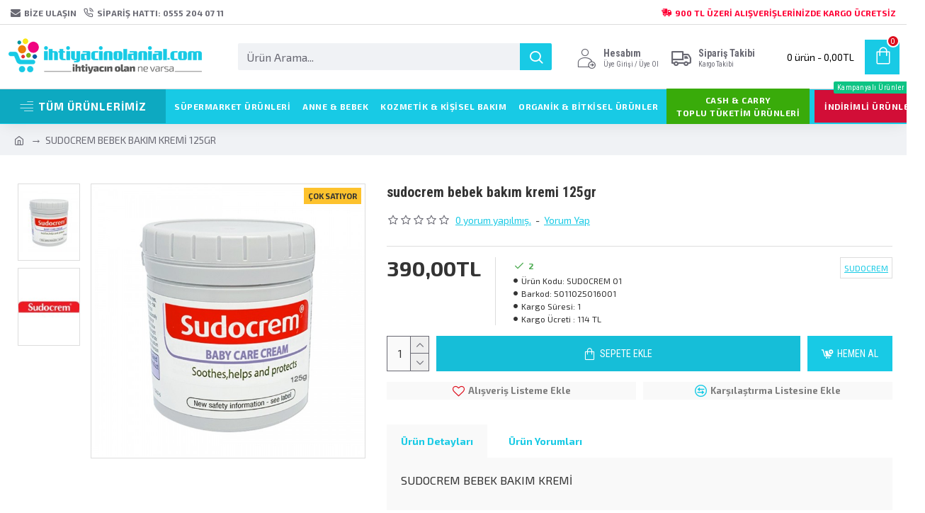

--- FILE ---
content_type: text/html; charset=utf-8
request_url: https://www.ihtiyacinolanial.com/sudocrem-bebek-bakim-kremi-125gr
body_size: 52444
content:
<!DOCTYPE html>
<html dir="ltr" lang="tr" class="desktop mac chrome chrome131 webkit oc30 is-guest route-product-product product-1165 store-0 skin-1 desktop-header-active mobile-sticky layout-2" data-jb="92b6faaf" data-jv="3.1.1" data-ov="3.0.3.2">
<head typeof="og:website">
<meta name="yandex-verification" content="fefbc837728367c9" />
<meta charset="UTF-8" />
<meta name="viewport" content="width=device-width, initial-scale=1.0">
<meta http-equiv="X-UA-Compatible" content="IE=edge">
<title>SUDOCREM BEBEK BAKIM KREMİ 125GR</title>
<base href="https://www.ihtiyacinolanial.com/" />
<link rel="preconnect" href="https://fonts.googleapis.com/" crossorigin>
<link rel="preconnect" href="https://fonts.gstatic.com/" crossorigin>
<meta name="description" content="SUDOCREM BEBEK BAKIM KREMİ 125GR" />
<meta name="keywords" content="SUDOCREM BEBEK BAKIM KREMİ 125GR" />
<script>window['Journal'] = {"isPopup":false,"isPhone":false,"isTablet":false,"isDesktop":true,"filterScrollTop":false,"filterUrlValuesSeparator":",","countdownDay":"G\u00fcn","countdownHour":"Saat","countdownMin":"Dk","countdownSec":"Sn","globalPageColumnLeftTabletStatus":false,"globalPageColumnRightTabletStatus":false,"scrollTop":true,"scrollToTop":false,"notificationHideAfter":"2000","quickviewPageStyleCloudZoomStatus":true,"quickviewPageStyleAdditionalImagesCarousel":false,"quickviewPageStyleAdditionalImagesCarouselStyleSpeed":"500","quickviewPageStyleAdditionalImagesCarouselStyleAutoPlay":true,"quickviewPageStyleAdditionalImagesCarouselStylePauseOnHover":true,"quickviewPageStyleAdditionalImagesCarouselStyleDelay":"3000","quickviewPageStyleAdditionalImagesCarouselStyleLoop":true,"quickviewPageStyleAdditionalImagesHeightAdjustment":"5","quickviewPageStylePriceUpdate":false,"quickviewPageStyleOptionsSelect":"none","quickviewText":"H\u0131zl\u0131 G\u00f6r","mobileHeaderOn":"tablet","subcategoriesCarouselStyleSpeed":"500","subcategoriesCarouselStyleAutoPlay":true,"subcategoriesCarouselStylePauseOnHover":true,"subcategoriesCarouselStyleDelay":"3000","subcategoriesCarouselStyleLoop":true,"productPageStyleImageCarouselStyleSpeed":"500","productPageStyleImageCarouselStyleAutoPlay":false,"productPageStyleImageCarouselStylePauseOnHover":true,"productPageStyleImageCarouselStyleDelay":"3000","productPageStyleImageCarouselStyleLoop":false,"productPageStyleCloudZoomStatus":true,"productPageStyleCloudZoomPosition":"inner","productPageStyleAdditionalImagesCarousel":false,"productPageStyleAdditionalImagesCarouselStyleSpeed":"500","productPageStyleAdditionalImagesCarouselStyleAutoPlay":true,"productPageStyleAdditionalImagesCarouselStylePauseOnHover":true,"productPageStyleAdditionalImagesCarouselStyleDelay":"3000","productPageStyleAdditionalImagesCarouselStyleLoop":false,"productPageStyleAdditionalImagesHeightAdjustment":"5","productPageStylePriceUpdate":true,"productPageStyleOptionsSelect":"none","infiniteScrollStatus":true,"infiniteScrollOffset":"10","infiniteScrollLoadPrev":"\u00d6nceki \u00dcr\u00fcnleri Y\u00fckle","infiniteScrollLoadNext":"Sonraki \u00dcr\u00fcnleri Y\u00fckle","infiniteScrollLoading":"Y\u00fckleniyor...","infiniteScrollNoneLeft":"Listenin sonuna geldiniz.","checkoutUrl":"https:\/\/www.ihtiyacinolanial.com\/index.php?route=checkout\/checkout","headerHeight":"90","headerCompactHeight":"60","mobileMenuOn":"","searchStyleSearchAutoSuggestStatus":true,"searchStyleSearchAutoSuggestDescription":true,"headerMiniSearchDisplay":"default","stickyStatus":true,"stickyFullHomePadding":false,"stickyFullwidth":true,"stickyAt":"","stickyHeight":"50","headerTopBarHeight":"35","topBarStatus":true,"headerType":"classic","headerMobileHeight":"60","headerMobileStickyStatus":true,"headerMobileTopBarVisibility":true,"headerMobileTopBarHeight":"44","headerNotice":[{"m":56,"c":"8dc5ed03"}],"columnsCount":0};</script>
<script>// forEach polyfill
if (window.NodeList && !NodeList.prototype.forEach) {
	NodeList.prototype.forEach = Array.prototype.forEach;
}

(function () {
	if (Journal['isPhone']) {
		return;
	}

	var wrappers = ['search', 'cart', 'cart-content', 'logo', 'language', 'currency'];
	var documentClassList = document.documentElement.classList;

	function extractClassList() {
		return ['desktop', 'tablet', 'phone', 'desktop-header-active', 'mobile-header-active', 'mobile-menu-active'].filter(function (cls) {
			return documentClassList.contains(cls);
		});
	}

	function mqr(mqls, listener) {
		Object.keys(mqls).forEach(function (k) {
			mqls[k].addListener(listener);
		});

		listener();
	}

	function mobileMenu() {
		console.warn('mobile menu!');

		var element = document.querySelector('#main-menu');
		var wrapper = document.querySelector('.mobile-main-menu-wrapper');

		if (element && wrapper) {
			wrapper.appendChild(element);
		}

		var main_menu = document.querySelector('.main-menu');

		if (main_menu) {
			main_menu.classList.add('accordion-menu');
		}

		document.querySelectorAll('.main-menu .dropdown-toggle').forEach(function (element) {
			element.classList.remove('dropdown-toggle');
			element.classList.add('collapse-toggle');
			element.removeAttribute('data-toggle');
		});

		document.querySelectorAll('.main-menu .dropdown-menu').forEach(function (element) {
			element.classList.remove('dropdown-menu');
			element.classList.remove('j-dropdown');
			element.classList.add('collapse');
		});
	}

	function desktopMenu() {
		console.warn('desktop menu!');

		var element = document.querySelector('#main-menu');
		var wrapper = document.querySelector('.desktop-main-menu-wrapper');

		if (element && wrapper) {
			wrapper.insertBefore(element, document.querySelector('#main-menu-2'));
		}

		var main_menu = document.querySelector('.main-menu');

		if (main_menu) {
			main_menu.classList.remove('accordion-menu');
		}

		document.querySelectorAll('.main-menu .collapse-toggle').forEach(function (element) {
			element.classList.add('dropdown-toggle');
			element.classList.remove('collapse-toggle');
			element.setAttribute('data-toggle', 'dropdown');
		});

		document.querySelectorAll('.main-menu .collapse').forEach(function (element) {
			element.classList.add('dropdown-menu');
			element.classList.add('j-dropdown');
			element.classList.remove('collapse');
		});

		document.body.classList.remove('mobile-wrapper-open');
	}

	function mobileHeader() {
		console.warn('mobile header!');

		Object.keys(wrappers).forEach(function (k) {
			var element = document.querySelector('#' + wrappers[k]);
			var wrapper = document.querySelector('.mobile-' + wrappers[k] + '-wrapper');

			if (element && wrapper) {
				wrapper.appendChild(element);
			}

			if (wrappers[k] === 'cart-content') {
				if (element) {
					element.classList.remove('j-dropdown');
					element.classList.remove('dropdown-menu');
				}
			}
		});

		var search = document.querySelector('#search');
		var cart = document.querySelector('#cart');

		if (search && (Journal['searchStyle'] === 'full')) {
			search.classList.remove('full-search');
			search.classList.add('mini-search');
		}

		if (cart && (Journal['cartStyle'] === 'full')) {
			cart.classList.remove('full-cart');
			cart.classList.add('mini-cart')
		}
	}

	function desktopHeader() {
		console.warn('desktop header!');

		Object.keys(wrappers).forEach(function (k) {
			var element = document.querySelector('#' + wrappers[k]);
			var wrapper = document.querySelector('.desktop-' + wrappers[k] + '-wrapper');

			if (wrappers[k] === 'cart-content') {
				if (element) {
					element.classList.add('j-dropdown');
					element.classList.add('dropdown-menu');
					document.querySelector('#cart').appendChild(element);
				}
			} else {
				if (element && wrapper) {
					wrapper.appendChild(element);
				}
			}
		});

		var search = document.querySelector('#search');
		var cart = document.querySelector('#cart');

		if (search && (Journal['searchStyle'] === 'full')) {
			search.classList.remove('mini-search');
			search.classList.add('full-search');
		}

		if (cart && (Journal['cartStyle'] === 'full')) {
			cart.classList.remove('mini-cart');
			cart.classList.add('full-cart');
		}

		documentClassList.remove('mobile-cart-content-container-open');
		documentClassList.remove('mobile-main-menu-container-open');
		documentClassList.remove('mobile-overlay');
	}

	function moveElements(classList) {
		if (classList.includes('mobile-header-active')) {
			mobileHeader();
			mobileMenu();
		} else if (classList.includes('mobile-menu-active')) {
			desktopHeader();
			mobileMenu();
		} else {
			desktopHeader();
			desktopMenu();
		}
	}

	var mqls = {
		phone: window.matchMedia('(max-width: 768px)'),
		tablet: window.matchMedia('(max-width: 1024px)'),
		menu: window.matchMedia('(max-width: ' + Journal['mobileMenuOn'] + 'px)')
	};

	mqr(mqls, function () {
		var oldClassList = extractClassList();

		if (Journal['isDesktop']) {
			if (mqls.phone.matches) {
				documentClassList.remove('desktop');
				documentClassList.remove('tablet');
				documentClassList.add('mobile');
				documentClassList.add('phone');
			} else if (mqls.tablet.matches) {
				documentClassList.remove('desktop');
				documentClassList.remove('phone');
				documentClassList.add('mobile');
				documentClassList.add('tablet');
			} else {
				documentClassList.remove('mobile');
				documentClassList.remove('phone');
				documentClassList.remove('tablet');
				documentClassList.add('desktop');
			}

			if (documentClassList.contains('phone') || (documentClassList.contains('tablet') && Journal['mobileHeaderOn'] === 'tablet')) {
				documentClassList.remove('desktop-header-active');
				documentClassList.add('mobile-header-active');
			} else {
				documentClassList.remove('mobile-header-active');
				documentClassList.add('desktop-header-active');
			}
		}

		if (documentClassList.contains('desktop-header-active') && mqls.menu.matches) {
			documentClassList.add('mobile-menu-active');
		} else {
			documentClassList.remove('mobile-menu-active');
		}

		var newClassList = extractClassList();

		if (oldClassList.join(' ') !== newClassList.join(' ')) {
			if (documentClassList.contains('safari') && !documentClassList.contains('ipad') && navigator.maxTouchPoints && navigator.maxTouchPoints > 2) {
				window.fetch('index.php?route=journal3/journal3/device_detect', {
					method: 'POST',
					body: 'device=ipad',
					headers: {
						'Content-Type': 'application/x-www-form-urlencoded'
					}
				}).then(function (data) {
					return data.json();
				}).then(function (data) {
					if (data.response.reload) {
						window.location.reload();
					}
				});
			}

			if (document.readyState === 'loading') {
				document.addEventListener('DOMContentLoaded', function () {
					moveElements(newClassList);
				});
			} else {
				moveElements(newClassList);
			}
		}
	});

})();

(function () {
	var cookies = {};
	var style = document.createElement('style');
	var documentClassList = document.documentElement.classList;

	document.head.appendChild(style);

	document.cookie.split('; ').forEach(function (c) {
		var cc = c.split('=');
		cookies[cc[0]] = cc[1];
	});

	if (Journal['popup']) {
		for (var i in Journal['popup']) {
			if (!cookies['p-' + Journal['popup'][i]['c']]) {
				documentClassList.add('popup-open');
				documentClassList.add('popup-center');
				break;
			}
		}
	}

	if (Journal['notification']) {
		for (var i in Journal['notification']) {
			if (cookies['n-' + Journal['notification'][i]['c']]) {
				style.sheet.insertRule('.module-notification-' + Journal['notification'][i]['m'] + '{ display:none }');
			}
		}
	}

	if (Journal['headerNotice']) {
		for (var i in Journal['headerNotice']) {
			if (cookies['hn-' + Journal['headerNotice'][i]['c']]) {
				style.sheet.insertRule('.module-header_notice-' + Journal['headerNotice'][i]['m'] + '{ display:none }');
			}
		}
	}

	if (Journal['layoutNotice']) {
		for (var i in Journal['layoutNotice']) {
			if (cookies['ln-' + Journal['layoutNotice'][i]['c']]) {
				style.sheet.insertRule('.module-layout_notice-' + Journal['layoutNotice'][i]['m'] + '{ display:none }');
			}
		}
	}
})();
</script>
<link href="https://fonts.googleapis.com/css?family=Roboto+Condensed:700,400%7CExo+2:700,400%7CCaveat:400&amp;subset=latin-ext&amp;display=block" type="text/css" rel="stylesheet"/>
<link href="catalog/view/javascript/bootstrap/css/bootstrap.min.css?v=92b6faaf" type="text/css" rel="stylesheet" media="all" />
<link href="catalog/view/javascript/font-awesome/css/font-awesome.min.css?v=92b6faaf" type="text/css" rel="stylesheet" media="all" />
<link href="catalog/view/theme/journal3/icons/style.minimal.css?v=92b6faaf" type="text/css" rel="stylesheet" media="all" />
<link href="catalog/view/theme/journal3/lib/imagezoom/imagezoom.min.css?v=92b6faaf" type="text/css" rel="stylesheet" media="all" />
<link href="catalog/view/theme/journal3/lib/lightgallery/css/lightgallery.min.css?v=92b6faaf" type="text/css" rel="stylesheet" media="all" />
<link href="catalog/view/theme/journal3/lib/lightgallery/css/lg-transitions.min.css?v=92b6faaf" type="text/css" rel="stylesheet" media="all" />
<link href="catalog/view/theme/journal3/lib/swiper/swiper.min.css?v=92b6faaf" type="text/css" rel="stylesheet" media="all" />
<link href="catalog/view/theme/journal3/stylesheet/style.css?v=92b6faaf" type="text/css" rel="stylesheet" media="all" />
<link href="catalog/view/javascript/jquery/magnific/magnific-popup.css?v=92b6faaf" type="text/css" rel="stylesheet" media="all" />
<link href="catalog/view/javascript/jquery/datetimepicker/bootstrap-datetimepicker.min.css?v=92b6faaf" type="text/css" rel="stylesheet" media="all" />
<link href="https://www.ihtiyacinolanial.com/sudocrem-bebek-bakim-kremi-125gr" rel="canonical" />
<link href="https://www.ihtiyacinolanial.com/image/catalog/favicon.png" rel="icon" />
<style>
.blog-post .post-details .post-stats{white-space:nowrap;overflow-x:auto;overflow-y:hidden;-webkit-overflow-scrolling:touch;;font-size:14px;margin-top:20px;margin-bottom:15px;padding-bottom:15px;border-width:0;border-bottom-width:1px;border-style:solid;border-color:rgba(221, 221, 221, 1)}.blog-post .post-details .post-stats .p-category{flex-wrap:nowrap;display:inline-flex}.mobile .blog-post .post-details .post-stats{overflow-x:scroll}.blog-post .post-details .post-stats::-webkit-scrollbar{-webkit-appearance:none;height:1px;height:1px;width:1px}.blog-post .post-details .post-stats::-webkit-scrollbar-track{background-color:white}.blog-post .post-details .post-stats::-webkit-scrollbar-thumb{background-color:#999;background-color:rgba(221, 14, 28, 1)}.blog-post .post-details .post-stats .p-posted{display:inline-flex}.blog-post .post-details .post-stats .p-author{display:inline-flex}.blog-post .post-details .post-stats .p-date{display:inline-flex}.p-date-image{color:rgba(255, 255, 255, 1);font-weight:700;background:rgba(24, 202, 229, 1);margin:5px}.p-date-image
i{color:rgba(255, 255, 255, 1)}.blog-post .post-details .post-stats .p-comment{display:inline-flex}.blog-post .post-details .post-stats .p-view{display:inline-flex}.post-content>p{margin-bottom:10px}.post-image{display:block;text-align:left;float:none;margin-bottom:20px}.post-image
img{box-shadow:0 10px 30px rgba(0,0,0,0.1)}.post-content{column-count:initial;column-gap:40px;column-rule-color:rgba(221, 221, 221, 1);column-rule-width:1px;column-rule-style:solid}.blog-post
.tags{justify-content:center}.post-comments{margin-top:20px}.reply-btn.btn,.reply-btn.btn:visited{font-size:12px;font-weight:400;text-transform:none}.reply-btn.btn{padding:2px;padding-right:6px;padding-left:6px;min-width:20px;min-height:20px}.desktop .reply-btn.btn:hover{box-shadow:0 5px 30px -5px rgba(0,0,0,0.25)}.reply-btn.btn:active,.reply-btn.btn:hover:active,.reply-btn.btn:focus:active{box-shadow:inset 0 0 20px rgba(0,0,0,0.25)}.reply-btn.btn:focus{box-shadow:inset 0 0 20px rgba(0,0,0,0.25)}.reply-btn.btn.btn.disabled::after{font-size:20px}.post-comment{margin-bottom:30px;padding-bottom:15px;border-width:0;border-bottom-width:1px;border-style:solid;border-color:rgba(221,221,221,1)}.post-reply{margin-top:15px;margin-left:60px;padding-top:20px;border-width:0;border-top-width:1px;border-style:solid;border-color:rgba(221,221,221,1)}.user-avatar{display:block;margin-right:15px;border-radius:50%}.module-blog_comments .side-image{display:block}.post-comment .user-name{font-size:18px;font-weight:700}.post-comment .user-data
div{font-size:12px}.post-comment .user-site::before{left:-1px}.post-comment .user-data .user-date{display:inline-flex}.post-comment .user-data .user-time{display:inline-flex}.comment-form .form-group:not(.required){display:flex}.user-data .user-site{display:inline-flex}.main-posts.post-grid .post-layout.swiper-slide{margin-right:20px;width:calc((100% - 3 * 20px) / 4 - 0.01px)}.main-posts.post-grid .post-layout:not(.swiper-slide){padding:10px;width:calc(100% / 4 - 0.01px)}.one-column #content .main-posts.post-grid .post-layout.swiper-slide{margin-right:20px;width:calc((100% - 1 * 20px) / 2 - 0.01px)}.one-column #content .main-posts.post-grid .post-layout:not(.swiper-slide){padding:10px;width:calc(100% / 2 - 0.01px)}.two-column #content .main-posts.post-grid .post-layout.swiper-slide{margin-right:0px;width:calc((100% - 0 * 0px) / 1 - 0.01px)}.two-column #content .main-posts.post-grid .post-layout:not(.swiper-slide){padding:0px;width:calc(100% / 1 - 0.01px)}.side-column .main-posts.post-grid .post-layout.swiper-slide{margin-right:0px;width:calc((100% - 0 * 0px) / 1 - 0.01px)}.side-column .main-posts.post-grid .post-layout:not(.swiper-slide){padding:0px;width:calc(100% / 1 - 0.01px)}.main-posts.post-grid{margin:-10px}.post-grid .post-thumb:hover .image
img{transform:scale(1.15)}.post-grid .post-thumb
.caption{position:relative;bottom:auto;width:auto}.post-grid .post-thumb
.name{display:flex;width:auto;margin-left:auto;margin-right:auto;justify-content:center;margin-left:auto;margin-right:auto;margin-top:12px;margin-bottom:12px}.post-grid .post-thumb .name
a{white-space:nowrap;overflow:hidden;text-overflow:ellipsis;font-family:'Roboto Condensed';font-weight:700;font-size:18px;color:rgba(24, 202, 229, 1)}.desktop .post-grid .post-thumb .name a:hover{color:rgba(52, 50, 50, 1)}.post-grid .post-thumb
.description{display:block;text-align:center;margin-bottom:10px}.post-grid .post-thumb .button-group{display:flex;justify-content:center;margin-top:10px;margin-bottom:10px}.post-grid .post-thumb .btn-read-more::before{display:none}.post-grid .post-thumb .btn-read-more::after{display:none;content:'\e5c8' !important;font-family:icomoon !important}.post-grid .post-thumb .btn-read-more .btn-text{display:inline-block;padding:0}.post-grid .post-thumb .btn-read-more.btn, .post-grid .post-thumb .btn-read-more.btn:visited{color:rgba(51, 51, 51, 1)}.post-grid .post-thumb .btn-read-more.btn:hover{color:rgba(51, 51, 51, 1) !important;background:rgba(255, 255, 255, 1) !important}.post-grid .post-thumb .btn-read-more.btn:active, .post-grid .post-thumb .btn-read-more.btn:hover:active, .post-grid .post-thumb .btn-read-more.btn:focus:active{color:rgba(51, 51, 51, 1) !important;background:rgba(240, 242, 245, 1) !important}.post-grid .post-thumb .btn-read-more.btn:focus{color:rgba(51, 51, 51, 1) !important;background:rgba(255, 255, 255, 1)}.post-grid .post-thumb .btn-read-more.btn{background:none;border-width:1px;border-style:solid;border-color:rgba(105, 105, 115, 1);padding:13px;padding-right:18px;padding-left:18px}.post-grid .post-thumb .btn-read-more.btn:hover, .post-grid .post-thumb .btn-read-more.btn:active:hover{border-color:rgba(52, 50, 50, 1)}.post-grid .post-thumb .btn-read-more.btn.btn.disabled::after{font-size:20px}.post-grid .post-thumb .post-stats{display:flex;justify-content:center;position:absolute;transform:translateY(-100%);width:100%;background:rgba(240, 242, 245, 0.9);padding:7px}.post-grid .post-thumb .post-stats .p-author{display:flex}.post-grid .post-thumb .p-date{display:flex}.post-grid .post-thumb .post-stats .p-comment{display:flex}.post-grid .post-thumb .post-stats .p-view{display:flex}.post-grid .post-thumb .btn-read-more{padding:10px
!important}.post-grid .post-thumb .button-group .btn.btn-read-more{border-radius:40px !important}.post-list .post-layout:not(.swiper-slide){margin-bottom:30px}.post-list .post-thumb
.caption{flex-basis:200px;background:rgba(250, 250, 250, 1);padding:20px;padding-top:15px}.desktop .post-list .post-thumb:hover{box-shadow:0 15px 90px -10px rgba(0, 0, 0, 0.1)}.post-list .post-thumb:hover .image
img{transform:scale(1.15)}.post-list .post-thumb
.name{display:flex;width:auto;margin-left:auto;margin-right:auto;justify-content:flex-start;margin-left:0;margin-right:auto}.post-list .post-thumb .name
a{white-space:normal;overflow:visible;text-overflow:initial;font-family:'Roboto Condensed';font-weight:700;font-size:22px}.post-list .post-thumb
.description{display:block;color:rgba(105, 105, 115, 1);padding-top:5px;padding-bottom:5px;margin-top:10px;margin-bottom:10px}.post-list .post-thumb .button-group{display:flex;justify-content:flex-start}.post-list .post-thumb .btn-read-more::before{display:inline-block}.post-list .post-thumb .btn-read-more .btn-text{display:inline-block;padding:0
.4em}.post-list .post-thumb .btn-read-more::after{content:'\e5c8' !important;font-family:icomoon !important}.post-list .post-thumb .btn-read-more.btn, .post-list .post-thumb .btn-read-more.btn:visited{color:rgba(51, 51, 51, 1)}.post-list .post-thumb .btn-read-more.btn:hover{color:rgba(51, 51, 51, 1) !important;background:rgba(255, 255, 255, 1) !important}.post-list .post-thumb .btn-read-more.btn:active, .post-list .post-thumb .btn-read-more.btn:hover:active, .post-list .post-thumb .btn-read-more.btn:focus:active{color:rgba(51, 51, 51, 1) !important;background:rgba(240, 242, 245, 1) !important}.post-list .post-thumb .btn-read-more.btn:focus{color:rgba(51, 51, 51, 1) !important;background:rgba(255, 255, 255, 1)}.post-list .post-thumb .btn-read-more.btn{background:none;border-width:1px;border-style:solid;border-color:rgba(105, 105, 115, 1);padding:13px;padding-right:18px;padding-left:18px}.post-list .post-thumb .btn-read-more.btn:hover, .post-list .post-thumb .btn-read-more.btn:active:hover{border-color:rgba(52, 50, 50, 1)}.post-list .post-thumb .btn-read-more.btn.btn.disabled::after{font-size:20px}.post-list .post-thumb .post-stats{display:flex;justify-content:flex-start;margin-bottom:5px}.post-list .post-thumb .post-stats .p-author{display:block}.post-list .post-thumb .p-date{display:flex}.post-list .post-thumb .post-stats .p-comment{display:block}.post-list .post-thumb .post-stats .p-view{display:flex}.blog-feed
span{display:block;color:rgba(51, 51, 51, 1) !important}.blog-feed{display:inline-flex;margin-right:-20px}.blog-feed::before{content:'\f143' !important;font-family:icomoon !important;font-size:14px;color:rgba(233, 102, 49, 1)}.desktop .blog-feed:hover
span{text-decoration:underline !important}.countdown{font-family:'Roboto Condensed';font-weight:400;font-size:15px;color:rgba(51, 51, 51, 1);background:rgba(240, 242, 245, 1);border-width:1px;border-style:solid;border-color:rgba(221, 221, 221, 1);border-radius:3px;width:90%}.countdown div
span{color:rgba(105,105,115,1)}.countdown>div{border-style:solid;border-color:rgba(221, 221, 221, 1)}.boxed-layout .site-wrapper{overflow:hidden}.boxed-layout
.header{padding:0
20px}.boxed-layout
.breadcrumb{padding-left:20px;padding-right:20px}.wrapper, .mega-menu-content, .site-wrapper > .container, .grid-cols,.desktop-header-active .is-sticky .header .desktop-main-menu-wrapper,.desktop-header-active .is-sticky .sticky-fullwidth-bg,.boxed-layout .site-wrapper, .breadcrumb, .title-wrapper, .page-title > span,.desktop-header-active .header .top-bar,.desktop-header-active .header .mid-bar,.desktop-main-menu-wrapper{max-width:1280px}.desktop-main-menu-wrapper .main-menu>.j-menu>.first-dropdown::before{transform:translateX(calc(0px - (100vw - 1280px) / 2))}html[dir='rtl'] .desktop-main-menu-wrapper .main-menu>.j-menu>.first-dropdown::before{transform:none;right:calc(0px - (100vw - 1280px) / 2)}.desktop-main-menu-wrapper .main-menu>.j-menu>.first-dropdown.mega-custom::before{transform:translateX(calc(0px - (200vw - 1280px) / 2))}html[dir='rtl'] .desktop-main-menu-wrapper .main-menu>.j-menu>.first-dropdown.mega-custom::before{transform:none;right:calc(0px - (200vw - 1280px) / 2)}body{background:rgba(255, 255, 255, 1);font-family:'Exo 2';font-weight:400;font-size:16px;color:rgba(51,51,51,1);line-height:1.5;-webkit-font-smoothing:antialiased}#content{padding-top:20px;padding-bottom:20px}.column-left
#content{padding-left:20px}.column-right
#content{padding-right:20px}.side-column{max-width:240px;padding:20px;padding-left:0px}.one-column
#content{max-width:calc(100% - 240px)}.two-column
#content{max-width:calc(100% - 240px * 2)}#column-left{border-width:0;border-right-width:1px;border-style:solid;border-color:rgba(221,221,221,1)}#column-right{border-width:0;border-left-width:1px;border-style:solid;border-color:rgba(221,221,221,1);padding:20px;padding-right:0px}.page-title{display:block}.dropdown.drop-menu>.j-dropdown{left:0;right:auto;transform:translate3d(0,-10px,0)}.dropdown.drop-menu.animating>.j-dropdown{left:0;right:auto;transform:none}.dropdown.drop-menu>.j-dropdown::before{left:10px;right:auto;transform:translateX(0)}.dropdown.dropdown .j-menu .dropdown>a>.count-badge{margin-right:0}.dropdown.dropdown .j-menu .dropdown>a>.count-badge+.open-menu+.menu-label{margin-left:7px}.dropdown.dropdown .j-menu .dropdown>a::after{display:block}.dropdown.dropdown .j-menu>li>a{font-size:13px;color:rgba(51, 51, 51, 1);font-weight:400;text-transform:capitalize;background:rgba(255, 255, 255, 1);padding:10px;padding-top:6px;padding-bottom:6px}.desktop .dropdown.dropdown .j-menu > li:hover > a, .dropdown.dropdown .j-menu>li.active>a{color:rgba(255, 255, 255, 1);background:rgba(52, 50, 50, 1)}.dropdown.dropdown .j-menu .links-text{white-space:normal;overflow:visible;text-overflow:initial}.dropdown.dropdown .j-menu>li>a::before{margin-right:7px;min-width:20px;font-size:18px}.dropdown.dropdown .j-menu a .count-badge{display:none;position:relative}.dropdown.dropdown:not(.mega-menu) .j-dropdown{min-width:200px}.dropdown.dropdown:not(.mega-menu) .j-menu{box-shadow:30px 40px 90px -10px rgba(0, 0, 0, 0.2)}.dropdown.dropdown .j-dropdown::before{display:block;border-bottom-color:rgba(255,255,255,1);margin-left:7px;margin-top:-10px}legend{font-family:'Roboto Condensed';font-weight:700;font-size:18px;color:rgba(51, 51, 51, 1);margin-bottom:15px;white-space:normal;overflow:visible;text-overflow:initial;text-align:left;font-family:'Roboto Condensed';font-weight:700;font-size:18px;color:rgba(51,51,51,1);margin-bottom:15px;white-space:normal;overflow:visible;text-overflow:initial;text-align:left}legend::after{display:none;margin-top:10px;left:initial;right:initial;margin-left:0;margin-right:auto;transform:none;display:none;margin-top:10px;left:initial;right:initial;margin-left:0;margin-right:auto;transform:none}legend.page-title>span::after{display:none;margin-top:10px;left:initial;right:initial;margin-left:0;margin-right:auto;transform:none;display:none;margin-top:10px;left:initial;right:initial;margin-left:0;margin-right:auto;transform:none}legend::after,legend.page-title>span::after{width:50px;height:1px;background:rgba(52,50,50,1);width:50px;height:1px;background:rgba(52,50,50,1)}.title{font-family:'Roboto Condensed';font-weight:700;font-size:18px;color:rgba(51,51,51,1);margin-bottom:15px;white-space:normal;overflow:visible;text-overflow:initial;text-align:left}.title::after{display:none;margin-top:10px;left:initial;right:initial;margin-left:0;margin-right:auto;transform:none}.title.page-title>span::after{display:none;margin-top:10px;left:initial;right:initial;margin-left:0;margin-right:auto;transform:none}.title::after,.title.page-title>span::after{width:50px;height:1px;background:rgba(52, 50, 50, 1)}html:not(.popup) .page-title{font-size:30px;text-align:left;margin-bottom:20px;white-space:normal;overflow:visible;text-overflow:initial}html:not(.popup) .page-title::after, html:not(.popup) .page-title.page-title>span::after{width:50px;height:3px;background:rgba(221, 14, 28, 1)}html:not(.popup) .page-title::after{margin-top:10px}html:not(.popup) .page-title.page-title>span::after{margin-top:10px}.menu-label{font-family:'Roboto Condensed';font-weight:400;color:rgba(255,255,255,1);text-transform:none;background:rgba(24,202,229,1);border-radius:2px;padding:1px;padding-right:5px;padding-left:5px}.title.module-title{font-size:22px;font-weight:700;padding:0px;white-space:normal;overflow:visible;text-overflow:initial}.btn,.btn:visited{font-family:'Roboto Condensed';font-weight:400;font-size:14px;color:rgba(255,255,255,1);text-transform:uppercase}.btn:hover{color:rgba(255, 255, 255, 1) !important}.btn:active,.btn:hover:active,.btn:focus:active{color:rgba(255, 255, 255, 1) !important;background:rgba(24, 202, 229, 1) !important;box-shadow:inset 0 0 5px rgba(0,0,0,0.1)}.btn:focus{color:rgba(255, 255, 255, 1) !important;box-shadow:inset 0 0 5px rgba(0,0,0,0.1)}.btn{background:rgba(22, 190, 216, 1);border-width:2px;padding:10px;padding-right:20px;padding-left:20px}.desktop .btn:hover{box-shadow:0 10px 30px rgba(0,0,0,0.1)}.btn.btn.disabled::after{font-size:20px}.btn-secondary.btn,.btn-secondary.btn:visited{color:rgba(51,51,51,1)}.btn-secondary.btn:hover{color:rgba(255, 255, 255, 1) !important;background:rgba(52, 50, 50, 1) !important}.btn-secondary.btn{background:rgba(253,194,45,1)}.btn-secondary.btn.btn.disabled::after{font-size:20px}.btn-success.btn{background:rgba(80,173,85,1)}.btn-success.btn:hover{background:rgba(52, 50, 50, 1) !important}.btn-success.btn.btn.disabled::after{font-size:20px}.btn-danger.btn{background:rgba(221,14,28,1)}.btn-danger.btn.btn.disabled::after{font-size:20px}.btn-warning.btn,.btn-warning.btn:visited{color:rgba(51,51,51,1)}.btn-warning.btn:hover{color:rgba(255, 255, 255, 1) !important;background:rgba(52, 50, 50, 1) !important}.btn-warning.btn{background:rgba(253,194,45,1)}.btn-warning.btn.btn.disabled::after{font-size:20px}.btn-info.btn,.btn-info.btn:visited{color:rgba(255,255,255,1)}.btn-info.btn:hover{color:rgba(255, 255, 255, 1) !important}.btn-info.btn{background:rgba(105,105,115,1);border-width:0px}.btn-info.btn.btn.disabled::after{font-size:20px}.btn-light.btn,.btn-light.btn:visited{color:rgba(51,51,51,1)}.btn-light.btn:hover{color:rgba(255, 255, 255, 1) !important;background:rgba(52, 50, 50, 1) !important}.btn-light.btn{background:rgba(238,238,238,1)}.btn-light.btn.btn.disabled::after{font-size:20px}.btn-dark.btn{background:rgba(44,54,64,1)}.btn-dark.btn.btn.disabled::after{font-size:20px}.buttons{margin-top:20px;font-size:12px}.buttons>div{flex:1;width:auto;flex-basis:0}.buttons > div
.btn{width:100%}.buttons .pull-left{margin-right:0}.buttons>div+div{padding-left:20px}.buttons .pull-right:only-child{flex:1;margin:0
0 0 auto}.buttons .pull-right:only-child
.btn{width:100%}.buttons input+.btn{margin-top:5px}.buttons input[type=checkbox]{margin-right:7px !important;margin-left:3px !important}.tags{margin-top:15px;justify-content:flex-start;font-size:13px;font-weight:700}.tags a,.tags-title{margin-right:8px;margin-bottom:8px}.tags
b{display:none}.tags
a{border-radius:10px;padding-right:8px;padding-left:8px;font-size:13px;color:rgba(255, 255, 255, 1);font-weight:400;text-decoration:none;background:rgba(44, 54, 64, 1)}.tags a:hover{color:rgba(255, 255, 255, 1);background:rgba(24, 202, 229, 1)}.tags a:active{color:rgba(255,255,255,1);background:rgba(52,50,50,1)}.breadcrumb{display:block !important;text-align:left;padding:10px;padding-left:0px;white-space:normal;-webkit-overflow-scrolling:touch}.breadcrumb::before{background:rgba(240, 242, 245, 1)}.breadcrumb li:first-of-type a i::before{content:'\eb69' !important;font-family:icomoon !important;top:1px}.breadcrumb
a{font-size:14px;color:rgba(105, 105, 115, 1)}.breadcrumb li:last-of-type
a{color:rgba(105,105,115,1)}.breadcrumb>li+li:before{content:'→';color:rgba(105, 105, 115, 1);top:1px}.mobile
.breadcrumb{overflow-x:visible}.breadcrumb::-webkit-scrollbar{-webkit-appearance:initial;height:1px;height:1px;width:1px}.breadcrumb::-webkit-scrollbar-track{background-color:white}.breadcrumb::-webkit-scrollbar-thumb{background-color:#999}.panel-group .panel-heading a::before{content:'\e5c8' !important;font-family:icomoon !important;margin-right:3px;order:10}.desktop .panel-group .panel-heading:hover a::before{color:rgba(221, 14, 28, 1)}.panel-group .panel-active .panel-heading a::before{content:'\e5db' !important;font-family:icomoon !important;color:rgba(221, 14, 28, 1)}.panel-group .panel-heading
a{justify-content:space-between;font-family:'Exo 2';font-weight:700;font-size:13px;color:rgba(51, 51, 51, 1);text-transform:uppercase;padding:12px;padding-right:5px;padding-bottom:10px}.panel-group .panel-heading:hover
a{color:rgba(52, 50, 50, 1)}.panel-group .panel-heading{background:rgba(249, 249, 249, 1)}.panel-group .panel-heading:hover, .panel-group .panel-active .panel-heading{background:rgba(240, 242, 245, 1)}.panel-group .panel-active .panel-heading:hover, .panel-group .panel-active .panel-heading{background:rgba(240, 242, 245, 1)}.panel-group
.panel{margin-top:5px !important}.panel-group{margin-top:-5px}.panel-group .panel-body{background:rgba(240, 242, 245, 1);padding:15px}.panel-group .panel-heading + .panel-collapse .panel-body{border-width:0;border-top-width:1px;border-style:solid;border-color:rgba(221, 221, 221, 1)}body h1, body h2, body h3, body h4, body h5, body
h6{font-family:'Roboto Condensed';font-weight:700}body
a{color:rgba(24, 202, 229, 1);text-decoration:underline;display:inline-block}body a:hover{color:rgba(52, 50, 50, 1);text-decoration:none}body
p{margin-bottom:15px}body
h1{margin-bottom:20px}body
h2{font-size:30px;margin-bottom:15px}body
h3{margin-bottom:15px}body
h4{text-transform:uppercase;margin-bottom:15px}body
h5{font-family:'Caveat';font-weight:400;font-size:30px;color:rgba(105, 105, 115, 1);margin-bottom:20px}body
h6{font-family:'Roboto Condensed';font-weight:700;font-size:15px;color:rgba(255, 255, 255, 1);text-transform:uppercase;background:rgba(24, 202, 229, 1);padding:10px;padding-top:7px;padding-bottom:7px;margin-top:5px;margin-bottom:15px;display:inline-block}body
blockquote{font-family:'Roboto Condensed';font-weight:400;font-size:17px;color:rgba(44, 54, 64, 1);padding-left:20px;margin-top:20px;margin-bottom:20px;border-width:0;border-left-width:5px;border-style:solid;border-color:rgba(221, 14, 28, 1);float:none;display:flex;flex-direction:column;max-width:500px}body blockquote::before{margin-left:initial;margin-right:auto;float:none;content:'\e9af' !important;font-family:icomoon !important;font-size:45px;color:rgba(230, 230, 230, 1);margin-right:10px;margin-bottom:10px}body
hr{margin-top:20px;margin-bottom:20px;border-width:0;border-top-width:1px;border-style:solid;border-color:rgba(221, 221, 221, 1);overflow:hidden}body .drop-cap{font-family:'Roboto Condensed' !important;font-weight:700 !important;font-size:60px !important;font-family:Georgia,serif;font-weight:700;margin-right:5px}body .amp::before{content:'\e901' !important;font-family:icomoon !important;font-size:25px;top:5px}body .video-responsive{max-width:550px;margin-bottom:20px}.count-badge{font-family:'Exo 2';font-weight:400;font-size:11px;color:rgba(255, 255, 255, 1);background:rgba(221, 14, 28, 1);border-width:2px;border-style:solid;border-color:rgba(255, 255, 255, 1);border-radius:10px}.product-label
b{font-family:'Exo 2';font-weight:700;font-size:11px;color:rgba(255, 255, 255, 1);text-transform:uppercase;background:rgba(24, 202, 229, 1);padding:6px}.product-label.product-label-default
b{min-width:45px}.tooltip-inner{font-size:12px;color:rgba(255, 255, 255, 1);background:rgba(52, 50, 50, 1);border-radius:2px;box-shadow:0 -15px 100px -10px rgba(0, 0, 0, 0.1)}.tooltip.top .tooltip-arrow{border-top-color:rgba(52, 50, 50, 1)}.tooltip.right .tooltip-arrow{border-right-color:rgba(52, 50, 50, 1)}.tooltip.bottom .tooltip-arrow{border-bottom-color:rgba(52, 50, 50, 1)}.tooltip.left .tooltip-arrow{border-left-color:rgba(52,50,50,1)}table{border-width:1px !important;border-style:solid !important;border-color:rgba(221, 221, 221, 1) !important}table thead
td{font-size:12px;font-weight:700;text-transform:uppercase;background:rgba(238, 238, 238, 1)}table thead td, table thead
th{border-width:0 !important;border-bottom-width:1px !important;border-style:solid !important;border-color:rgba(221, 221, 221, 1) !important}table tfoot
td{background:rgba(238, 238, 238, 1)}table tfoot td, table tfoot
th{border-width:0 !important;border-top-width:1px !important;border-style:solid !important;border-color:rgba(221, 221, 221, 1) !important}.table-responsive{border-width:1px;border-style:solid;border-color:rgba(221,221,221,1);-webkit-overflow-scrolling:touch}.table-responsive>table{border-width:0px !important}.table-responsive::-webkit-scrollbar-thumb{background-color:rgba(221,14,28,1);border-radius:5px}.table-responsive::-webkit-scrollbar{height:2px;width:2px}.has-error{color:rgba(221, 14, 28, 1) !important}.form-group .control-label{max-width:150px;padding-top:7px;padding-bottom:5px;justify-content:flex-start}.has-error .form-control{border-style:solid !important;border-color:rgba(221, 14, 28, 1) !important}.required .control-label::after, .required .control-label+div::before,.text-danger{font-size:17px;color:rgba(221,14,28,1)}.form-group{margin-bottom:8px}.required.has-error .control-label::after, .required.has-error .control-label+div::before{color:rgba(221, 14, 28, 1) !important}.required .control-label::after, .required .control-label+div::before{margin-top:3px}input.form-control{color:rgba(51, 51, 51, 1) !important;background:rgba(250, 250, 250, 1) !important;border-width:1px !important;border-style:solid !important;border-color:rgba(221, 221, 221, 1) !important;border-radius:2px !important;max-width:500px;height:38px}input.form-control:focus{background:rgba(255, 255, 255, 1) !important;box-shadow:inset 0 0 5px rgba(0,0,0,0.1)}input.form-control:hover{border-color:rgba(52, 50, 50, 1) !important;box-shadow:0 5px 20px -5px rgba(0,0,0,0.1)}input.form-control:focus,input.form-control:active{border-color:rgba(52, 50, 50, 1) !important}textarea.form-control{color:rgba(51, 51, 51, 1) !important;background:rgba(250, 250, 250, 1) !important;border-width:1px !important;border-style:solid !important;border-color:rgba(221, 221, 221, 1) !important;border-radius:2px !important;max-width:500px;height:100px}textarea.form-control:focus{background:rgba(255, 255, 255, 1) !important;box-shadow:inset 0 0 5px rgba(0,0,0,0.1)}textarea.form-control:hover{border-color:rgba(52, 50, 50, 1) !important;box-shadow:0 5px 20px -5px rgba(0,0,0,0.1)}textarea.form-control:focus,textarea.form-control:active{border-color:rgba(52, 50, 50, 1) !important}select.form-control{color:rgba(51, 51, 51, 1) !important;background:rgba(250, 250, 250, 1) !important;border-width:1px !important;border-style:solid !important;border-color:rgba(221, 221, 221, 1) !important;border-radius:2px !important;max-width:500px}select.form-control:focus{background:rgba(255, 255, 255, 1) !important;box-shadow:inset 0 0 5px rgba(0,0,0,0.1)}select.form-control:hover{border-color:rgba(52, 50, 50, 1) !important;box-shadow:0 5px 20px -5px rgba(0,0,0,0.1)}select.form-control:focus,select.form-control:active{border-color:rgba(52, 50, 50, 1) !important}.radio{width:100%}.checkbox{width:100%}.input-group .input-group-btn
.btn{min-width:36px;padding:12px;min-height:36px}.product-option-file .btn i::before{content:'\ebd8' !important;font-family:icomoon !important}.stepper input.form-control{background:rgba(250, 250, 250, 1) !important;border-width:0px !important}.stepper{width:50px;height:36px;border-style:solid;border-color:rgba(105, 105, 115, 1)}.stepper span
i{color:rgba(105, 105, 115, 1);background-color:rgba(238, 238, 238, 1)}.stepper span i:hover{color:rgba(255,255,255,1);background-color:rgba(52,50,50,1)}.pagination-results{font-size:13px;letter-spacing:1px;margin-top:20px;justify-content:flex-start}.pagination-results .text-right{display:block}.pagination>li>a{color:rgba(51,51,51,1)}.pagination>li>a:hover{color:rgba(255,255,255,1)}.pagination>li.active>span,.pagination>li.active>span:hover,.pagination>li>a:focus{color:rgba(255,255,255,1)}.pagination>li{background:rgba(250,250,250,1);border-radius:2px}.pagination>li>a,.pagination>li>span{padding:5px;padding-right:6px;padding-left:6px}.pagination>li:hover{background:rgba(24,202,229,1)}.pagination>li.active{background:rgba(24, 202, 229, 1)}.pagination > li:first-child a::before, .pagination > li:last-child a::before{content:'\e940' !important;font-family:icomoon !important;color:rgba(51, 51, 51, 1)}.pagination > li:first-child:hover a::before, .pagination > li:last-child:hover a::before{color:rgba(255, 255, 255, 1)}.pagination > li .prev::before, .pagination > li .next::before{content:'\e93e' !important;font-family:icomoon !important;color:rgba(51, 51, 51, 1)}.pagination > li:hover .prev::before, .pagination > li:hover .next::before{color:rgba(255,255,255,1)}.pagination>li:not(:first-of-type){margin-left:5px}.rating .fa-stack{font-size:13px;width:1.2em}.rating .fa-star, .rating .fa-star+.fa-star-o{color:rgba(253, 194, 45, 1)}.rating .fa-star-o:only-child{color:rgba(51,51,51,1)}.rating-stars{border-top-left-radius:3px;border-top-right-radius:3px}.popup-inner-body{max-height:calc(100vh - 50px * 2)}.popup-container{max-width:calc(100% - 20px * 2)}.popup-bg{background:rgba(0,0,0,0.75)}.popup-body,.popup{background:rgba(255, 255, 255, 1)}.popup-content, .popup .site-wrapper{padding:20px}.popup-body{border-radius:3px;box-shadow:0 15px 90px -10px rgba(0, 0, 0, 0.1)}.popup-container .popup-close::before{content:'\e5cd' !important;font-family:icomoon !important;font-size:18px}.popup-close{width:30px;height:30px;margin-right:10px;margin-top:35px}.popup-container .btn.popup-close{border-radius:50% !important}.popup-container>.btn,.popup-container>.btn:visited{font-size:12px;color:rgba(51,51,51,1);text-transform:none}.popup-container>.btn:hover{color:rgba(52, 50, 50, 1) !important;background:none !important}.popup-container>.btn{background:none;border-style:none;padding:3px;box-shadow:none}.popup-container>.btn:active,.popup-container>.btn:hover:active,.popup-container>.btn:focus:active{background:none !important}.popup-container>.btn:focus{background:none}.popup-container>.btn.btn.disabled::after{font-size:20px}.scroll-top i::before{content:'\e5d8' !important;font-family:icomoon !important;font-size:20px;color:rgba(255, 255, 255, 1);background:rgba(24, 202, 229, 1);padding:10px}.scroll-top:hover i::before{background:rgba(52,50,50,1)}.scroll-top{left:auto;right:10px;transform:translateX(0);;margin-left:10px;margin-right:10px;margin-bottom:10px}.journal-loading > i::before, .ias-spinner > i::before, .lg-outer .lg-item::after,.btn.disabled::after{content:'\e92f' !important;font-family:icomoon !important;font-size:30px;color:rgba(221, 14, 28, 1)}.journal-loading > .fa-spin, .lg-outer .lg-item::after,.btn.disabled::after{animation:fa-spin infinite linear;;animation-duration:1500ms}.btn-cart::before,.fa-shopping-cart::before{content:'\e92b' !important;font-family:icomoon !important;left:-1px}.btn-wishlist::before{content:'\f08a' !important;font-family:icomoon !important}.btn-compare::before,.compare-btn::before{content:'\eab6' !important;font-family:icomoon !important}.fa-refresh::before{content:'\eacd' !important;font-family:icomoon !important}.fa-times-circle::before,.fa-times::before,.reset-filter::before,.notification-close::before,.popup-close::before,.hn-close::before{content:'\e981' !important;font-family:icomoon !important}.p-author::before{content:'\ead9' !important;font-family:icomoon !important;margin-right:5px}.p-date::before{content:'\f133' !important;font-family:icomoon !important;margin-right:5px}.p-time::before{content:'\eb29' !important;font-family:icomoon !important;margin-right:5px}.p-comment::before{content:'\f27a' !important;font-family:icomoon !important;margin-right:5px}.p-view::before{content:'\f06e' !important;font-family:icomoon !important;margin-right:5px}.p-category::before{content:'\f022' !important;font-family:icomoon !important;margin-right:5px}.user-site::before{content:'\e321' !important;font-family:icomoon !important;left:-1px;margin-right:5px}.desktop ::-webkit-scrollbar{width:12px}.desktop ::-webkit-scrollbar-track{background:rgba(240, 242, 245, 1)}.desktop ::-webkit-scrollbar-thumb{background:rgba(24,202,229,1);border-width:4px;border-style:solid;border-color:rgba(240,242,245,1);border-radius:10px}.expand-content{max-height:70px}.block-expand.btn,.block-expand.btn:visited{font-size:12px;font-weight:400;text-transform:none}.block-expand.btn{padding:2px;padding-right:6px;padding-left:6px;min-width:20px;min-height:20px}.desktop .block-expand.btn:hover{box-shadow:0 5px 30px -5px rgba(0,0,0,0.25)}.block-expand.btn:active,.block-expand.btn:hover:active,.block-expand.btn:focus:active{box-shadow:inset 0 0 20px rgba(0,0,0,0.25)}.block-expand.btn:focus{box-shadow:inset 0 0 20px rgba(0,0,0,0.25)}.block-expand.btn.btn.disabled::after{font-size:20px}.block-expand::after{content:'Show More'}.block-expanded .block-expand::after{content:'Show Less'}.block-expand::before{content:'\e5db' !important;font-family:icomoon !important;margin-right:5px}.block-expanded .block-expand::before{content:'\e5d8' !important;font-family:icomoon !important;margin-right:5px}.block-expand-overlay{background:linear-gradient(to bottom, transparent, rgba(255, 255, 255, 1))}.safari .block-expand-overlay{background:linear-gradient(to bottom, rgba(255,255,255,0), rgba(255, 255, 255, 1))}.iphone .block-expand-overlay{background:linear-gradient(to bottom, rgba(255,255,255,0), rgba(255, 255, 255, 1))}.ipad .block-expand-overlay{background:linear-gradient(to bottom,rgba(255,255,255,0),rgba(255,255,255,1))}.old-browser{color:rgba(42,42,42,1);background:rgba(255,255,255,1)}.notification-cart.notification{max-width:400px;margin:20px;margin-bottom:0px;padding:10px;background:rgba(250, 250, 250, 1);border-radius:5px;box-shadow:0 15px 90px -10px rgba(0, 0, 0, 0.1);color:rgba(105, 105, 115, 1)}.notification-cart .notification-close{display:block;width:25px;height:25px;margin-right:5px;margin-top:5px}.notification-cart .notification-close::before{content:'\e5cd' !important;font-family:icomoon !important;font-size:20px}.notification-cart .notification-close.btn, .notification-cart .notification-close.btn:visited{font-size:12px;color:rgba(51, 51, 51, 1);text-transform:none}.notification-cart .notification-close.btn:hover{color:rgba(52, 50, 50, 1) !important;background:none !important}.notification-cart .notification-close.btn{background:none;border-style:none;padding:3px;box-shadow:none}.notification-cart .notification-close.btn:active, .notification-cart .notification-close.btn:hover:active, .notification-cart .notification-close.btn:focus:active{background:none !important}.notification-cart .notification-close.btn:focus{background:none}.notification-cart .notification-close.btn.btn.disabled::after{font-size:20px}.notification-cart
img{display:block;margin-right:10px;margin-bottom:10px}.notification-cart .notification-title{color:rgba(51, 51, 51, 1)}.notification-cart .notification-buttons{display:flex;padding:10px;margin:-10px;margin-top:5px}.notification-cart .notification-view-cart{display:inline-flex;flex-grow:1}.notification-cart .notification-checkout{display:inline-flex;flex-grow:1;margin-left:10px}.notification-cart .notification-checkout::after{content:'\e5c8' !important;font-family:icomoon !important;margin-left:5px}.notification-wishlist.notification{max-width:400px;margin:20px;margin-bottom:0px;padding:10px;background:rgba(250, 250, 250, 1);border-radius:5px;box-shadow:0 15px 90px -10px rgba(0, 0, 0, 0.1);color:rgba(105, 105, 115, 1)}.notification-wishlist .notification-close{display:block;width:25px;height:25px;margin-right:5px;margin-top:5px}.notification-wishlist .notification-close::before{content:'\e5cd' !important;font-family:icomoon !important;font-size:20px}.notification-wishlist .notification-close.btn, .notification-wishlist .notification-close.btn:visited{font-size:12px;color:rgba(51, 51, 51, 1);text-transform:none}.notification-wishlist .notification-close.btn:hover{color:rgba(52, 50, 50, 1) !important;background:none !important}.notification-wishlist .notification-close.btn{background:none;border-style:none;padding:3px;box-shadow:none}.notification-wishlist .notification-close.btn:active, .notification-wishlist .notification-close.btn:hover:active, .notification-wishlist .notification-close.btn:focus:active{background:none !important}.notification-wishlist .notification-close.btn:focus{background:none}.notification-wishlist .notification-close.btn.btn.disabled::after{font-size:20px}.notification-wishlist
img{display:block;margin-right:10px;margin-bottom:10px}.notification-wishlist .notification-title{color:rgba(51, 51, 51, 1)}.notification-wishlist .notification-buttons{display:flex;padding:10px;margin:-10px;margin-top:5px}.notification-wishlist .notification-view-cart{display:inline-flex;flex-grow:1}.notification-wishlist .notification-checkout{display:inline-flex;flex-grow:1;margin-left:10px}.notification-wishlist .notification-checkout::after{content:'\e5c8' !important;font-family:icomoon !important;margin-left:5px}.notification-compare.notification{max-width:400px;margin:20px;margin-bottom:0px;padding:10px;background:rgba(250, 250, 250, 1);border-radius:5px;box-shadow:0 15px 90px -10px rgba(0, 0, 0, 0.1);color:rgba(105, 105, 115, 1)}.notification-compare .notification-close{display:block;width:25px;height:25px;margin-right:5px;margin-top:5px}.notification-compare .notification-close::before{content:'\e5cd' !important;font-family:icomoon !important;font-size:20px}.notification-compare .notification-close.btn, .notification-compare .notification-close.btn:visited{font-size:12px;color:rgba(51, 51, 51, 1);text-transform:none}.notification-compare .notification-close.btn:hover{color:rgba(52, 50, 50, 1) !important;background:none !important}.notification-compare .notification-close.btn{background:none;border-style:none;padding:3px;box-shadow:none}.notification-compare .notification-close.btn:active, .notification-compare .notification-close.btn:hover:active, .notification-compare .notification-close.btn:focus:active{background:none !important}.notification-compare .notification-close.btn:focus{background:none}.notification-compare .notification-close.btn.btn.disabled::after{font-size:20px}.notification-compare
img{display:block;margin-right:10px;margin-bottom:10px}.notification-compare .notification-title{color:rgba(51, 51, 51, 1)}.notification-compare .notification-buttons{display:flex;padding:10px;margin:-10px;margin-top:5px}.notification-compare .notification-view-cart{display:inline-flex;flex-grow:1}.notification-compare .notification-checkout{display:inline-flex;flex-grow:1;margin-left:10px}.notification-compare .notification-checkout::after{content:'\e5c8' !important;font-family:icomoon !important;margin-left:5px}.popup-quickview .popup-container{width:760px}.popup-quickview .popup-inner-body{height:600px}.route-product-product.popup-quickview .product-info .product-left{width:50%}.route-product-product.popup-quickview .product-info .product-right{width:calc(100% - 50%);padding-left:20px}.route-product-product.popup-quickview h1.page-title{display:none}.route-product-product.popup-quickview div.page-title{display:block}.route-product-product.popup-quickview .page-title{font-size:30px;text-align:left;margin-bottom:20px;white-space:normal;overflow:visible;text-overflow:initial}.route-product-product.popup-quickview .page-title::after, .route-product-product.popup-quickview .page-title.page-title>span::after{width:50px;height:3px;background:rgba(221, 14, 28, 1)}.route-product-product.popup-quickview .page-title::after{margin-top:10px}.route-product-product.popup-quickview .page-title.page-title>span::after{margin-top:10px}.route-product-product.popup-quickview .direction-horizontal .additional-image{width:calc(100% / 4)}.route-product-product.popup-quickview .additional-images .swiper-container{overflow:hidden}.route-product-product.popup-quickview .additional-images .swiper-buttons{display:none;top:50%;width:calc(100% - (-15px * 2));margin-top:-10px}.route-product-product.popup-quickview .additional-images:hover .swiper-buttons{display:block}.route-product-product.popup-quickview .additional-images .swiper-button-prev{left:0;right:auto;transform:translate(0, -50%)}.route-product-product.popup-quickview .additional-images .swiper-button-next{left:auto;right:0;transform:translate(0, -50%)}.route-product-product.popup-quickview .additional-images .swiper-buttons
div{width:35px;height:35px;background:rgba(44, 54, 64, 1);border-width:4px;border-style:solid;border-color:rgba(255, 255, 255, 1);border-radius:50%}.route-product-product.popup-quickview .additional-images .swiper-button-disabled{opacity:0}.route-product-product.popup-quickview .additional-images .swiper-buttons div::before{content:'\e408' !important;font-family:icomoon !important;color:rgba(255, 255, 255, 1)}.route-product-product.popup-quickview .additional-images .swiper-buttons .swiper-button-next::before{content:'\e409' !important;font-family:icomoon !important;color:rgba(255, 255, 255, 1)}.route-product-product.popup-quickview .additional-images .swiper-buttons div:not(.swiper-button-disabled):hover{background:rgba(221, 14, 28, 1)}.route-product-product.popup-quickview .additional-images .swiper-pagination{display:block;margin-bottom:-10px;left:50%;right:auto;transform:translateX(-50%)}.route-product-product.popup-quickview .additional-images
.swiper{padding-bottom:15px}.route-product-product.popup-quickview .additional-images .swiper-pagination-bullet{width:8px;height:8px;background-color:rgba(221, 221, 221, 1)}.route-product-product.popup-quickview .additional-images .swiper-pagination>span+span{margin-left:8px}.desktop .route-product-product.popup-quickview .additional-images .swiper-pagination-bullet:hover{background-color:rgba(52, 50, 50, 1)}.route-product-product.popup-quickview .additional-images .swiper-pagination-bullet.swiper-pagination-bullet-active{background-color:rgba(52, 50, 50, 1)}.route-product-product.popup-quickview .additional-images .swiper-pagination>span{border-radius:20px}.route-product-product.popup-quickview .additional-image{padding:calc(10px / 2)}.route-product-product.popup-quickview .additional-images{margin-top:10px;margin-right:-5px;margin-left:-5px}.route-product-product.popup-quickview .additional-images
img{border-width:1px;border-style:solid}.route-product-product.popup-quickview .additional-images img:hover{border-color:rgba(230, 230, 230, 1)}.route-product-product.popup-quickview .product-info .product-stats li::before{content:'\f111' !important;font-family:icomoon !important}.route-product-product.popup-quickview .product-info .product-stats
ul{width:100%}.route-product-product.popup-quickview .product-stats .product-views::before{content:'\f06e' !important;font-family:icomoon !important}.route-product-product.popup-quickview .product-stats .product-sold::before{content:'\e263' !important;font-family:icomoon !important}.route-product-product.popup-quickview .product-info .custom-stats{justify-content:space-between}.route-product-product.popup-quickview .product-info .product-details
.rating{justify-content:flex-start}.route-product-product.popup-quickview .product-info .product-details .countdown-wrapper{display:block}.route-product-product.popup-quickview .product-info .product-details .product-price-group{text-align:left;padding-top:15px;margin-top:-5px;border-width:0;border-top-width:1px;border-style:solid;border-color:rgba(221, 221, 221, 1);display:flex}.route-product-product.popup-quickview .product-info .product-details .price-group{justify-content:flex-start;flex-direction:row;align-items:center}.route-product-product.popup-quickview .product-info .product-details .product-price-new{order:-1}.route-product-product.popup-quickview .product-info .product-details .product-price-old{margin-left:10px}.route-product-product.popup-quickview .product-info .product-details .product-points{display:block}.route-product-product.popup-quickview .product-info .product-details .product-tax{display:block}.route-product-product.popup-quickview .product-info .product-details
.discounts{display:block}.route-product-product.popup-quickview .product-info .product-details .product-options>.options-title{display:none}.route-product-product.popup-quickview .product-info .product-details .product-options>h3{display:block}.route-product-product.popup-quickview .product-info .product-options .push-option > div input:checked+img{box-shadow:inset 0 0 8px rgba(0, 0, 0, 0.7)}.route-product-product.popup-quickview .product-info .product-details .button-group-page{position:fixed;width:100%;z-index:1000;;background:rgba(238, 238, 238, 1);padding:10px;margin:0px;border-width:0;border-top-width:1px;border-style:solid;border-color:rgba(221, 221, 221, 1);box-shadow:0 -15px 100px -10px rgba(0,0,0,0.1)}.route-product-product.popup-quickview{padding-bottom:60px !important}.route-product-product.popup-quickview .site-wrapper{padding-bottom:0 !important}.route-product-product.popup-quickview.mobile .product-info .product-right{padding-bottom:60px !important}.route-product-product.popup-quickview .product-info .button-group-page
.stepper{display:flex;height:47px}.route-product-product.popup-quickview .product-info .button-group-page .btn-cart{display:inline-flex;margin-right:7px}.route-product-product.popup-quickview .product-info .button-group-page .btn-cart::before, .route-product-product.popup-quickview .product-info .button-group-page .btn-cart .btn-text{display:inline-block}.route-product-product.popup-quickview .product-info .product-details .stepper-group{flex-grow:1}.route-product-product.popup-quickview .product-info .product-details .stepper-group .btn-cart{flex-grow:1}.route-product-product.popup-quickview .product-info .button-group-page .btn-cart::before{font-size:17px}.route-product-product.popup-quickview .product-info .button-group-page .btn-more-details{display:inline-flex;flex-grow:0}.route-product-product.popup-quickview .product-info .button-group-page .btn-more-details .btn-text{display:none}.route-product-product.popup-quickview .product-info .button-group-page .btn-more-details::after{content:'\e5c8' !important;font-family:icomoon !important;font-size:18px}.route-product-product.popup-quickview .product-info .button-group-page .btn-more-details.btn{background:rgba(24, 202, 229, 1)}.route-product-product.popup-quickview .product-info .button-group-page .btn-more-details.btn:hover{background:rgba(52, 50, 50, 1) !important}.route-product-product.popup-quickview .product-info .button-group-page .btn-more-details.btn.btn.disabled::after{font-size:20px}.route-product-product.popup-quickview .product-info .product-details .button-group-page .wishlist-compare{flex-grow:0 !important;margin:0px
!important}.route-product-product.popup-quickview .product-info .button-group-page .wishlist-compare{margin-left:auto}.route-product-product.popup-quickview .product-info .button-group-page .btn-wishlist{display:inline-flex;margin:0px;margin-right:7px}.route-product-product.popup-quickview .product-info .button-group-page .btn-wishlist .btn-text{display:none}.route-product-product.popup-quickview .product-info .button-group-page .wishlist-compare .btn-wishlist{width:auto !important}.route-product-product.popup-quickview .product-info .button-group-page .btn-wishlist::before{font-size:17px}.route-product-product.popup-quickview .product-info .button-group-page .btn-wishlist.btn, .route-product-product.popup-quickview .product-info .button-group-page .btn-wishlist.btn:visited{color:rgba(255, 255, 255, 1)}.route-product-product.popup-quickview .product-info .button-group-page .btn-wishlist.btn:hover{color:rgba(255, 255, 255, 1) !important}.route-product-product.popup-quickview .product-info .button-group-page .btn-wishlist.btn{background:rgba(105, 105, 115, 1);border-width:0px}.route-product-product.popup-quickview .product-info .button-group-page .btn-wishlist.btn.btn.disabled::after{font-size:20px}.route-product-product.popup-quickview .product-info .button-group-page .btn-compare{display:inline-flex;margin-right:7px}.route-product-product.popup-quickview .product-info .button-group-page .btn-compare .btn-text{display:none}.route-product-product.popup-quickview .product-info .button-group-page .wishlist-compare .btn-compare{width:auto !important}.route-product-product.popup-quickview .product-info .button-group-page .btn-compare::before{font-size:17px}.route-product-product.popup-quickview .product-info .button-group-page .btn-compare.btn, .route-product-product.popup-quickview .product-info .button-group-page .btn-compare.btn:visited{color:rgba(255, 255, 255, 1)}.route-product-product.popup-quickview .product-info .button-group-page .btn-compare.btn:hover{color:rgba(255, 255, 255, 1) !important}.route-product-product.popup-quickview .product-info .button-group-page .btn-compare.btn{background:rgba(105, 105, 115, 1);border-width:0px}.route-product-product.popup-quickview .product-info .button-group-page .btn-compare.btn.btn.disabled::after{font-size:20px}.popup-quickview .product-right
.description{order:100}.popup-quickview
.description{padding-top:15px;margin-top:15px;border-width:0;border-top-width:1px;border-style:solid;border-color:rgba(221, 221, 221, 1)}.popup-quickview .expand-content{max-height:100%;overflow:visible}.popup-quickview .block-expanded + .block-expand-overlay .block-expand::after{content:'Show Less'}.login-box{flex-direction:row}.login-box
.well{padding-top:20px;padding-right:20px;margin-right:30px}.popup-login .popup-container{width:500px}.popup-login .popup-inner-body{height:265px}.popup-register .popup-container{width:500px}.popup-register .popup-inner-body{height:580px}.login-box>div:first-of-type{margin-right:30px}.account-list>li>a{font-size:13px;color:rgba(105, 105, 115, 1);padding:10px;border-width:1px;border-style:solid;border-color:rgba(221, 221, 221, 1);border-radius:3px;flex-direction:column;width:100%;text-align:center}.desktop .account-list>li>a:hover{color:rgba(24,202,229,1);background:rgba(255,255,255,1)}.account-list>li>a::before{content:'\e93f' !important;font-family:icomoon !important;font-size:45px;color:rgba(105, 105, 115, 1);margin:0}.desktop .account-list>li>a:hover::before{color:rgba(52, 50, 50, 1)}.account-list .edit-info{display:flex}.route-information-sitemap .site-edit{display:block}.account-list .edit-pass{display:flex}.route-information-sitemap .site-pass{display:block}.account-list .edit-address{display:flex}.route-information-sitemap .site-address{display:block}.account-list .edit-wishlist{display:flex}.my-cards{display:block}.account-list .edit-order{display:flex}.route-information-sitemap .site-history{display:block}.account-list .edit-downloads{display:flex}.route-information-sitemap .site-download{display:block}.account-list .edit-rewards{display:flex}.account-list .edit-returns{display:flex}.account-list .edit-transactions{display:flex}.account-list .edit-recurring{display:flex}.my-affiliates{display:block}.my-newsletter .account-list{display:flex}.my-affiliates
.title{display:block}.my-newsletter
.title{display:block}.my-account
.title{display:none}.my-orders
.title{display:block}.my-cards
.title{display:block}.account-page
.title{font-family:'Roboto Condensed';font-weight:700;font-size:18px;color:rgba(51, 51, 51, 1);margin-bottom:15px;white-space:normal;overflow:visible;text-overflow:initial;text-align:left}.account-page .title::after{display:none;margin-top:10px;left:initial;right:initial;margin-left:0;margin-right:auto;transform:none}.account-page .title.page-title>span::after{display:none;margin-top:10px;left:initial;right:initial;margin-left:0;margin-right:auto;transform:none}.account-page .title::after, .account-page .title.page-title>span::after{width:50px;height:1px;background:rgba(52,50,50,1)}.account-list>li>a:hover{border-color:rgba(52, 50, 50, 1);box-shadow:0 15px 90px -10px rgba(0,0,0,0.1)}.account-list>li{width:calc(100% / 5);padding:10px;margin:0}.account-list{margin:0
-10px -10px;flex-direction:row}.account-list>.edit-info>a::before{content:'\e90d' !important;font-family:icomoon !important}.account-list>.edit-pass>a::before{content:'\eac4' !important;font-family:icomoon !important}.account-list>.edit-address>a::before{content:'\e956' !important;font-family:icomoon !important}.account-list>.edit-wishlist>a::before{content:'\e955' !important;font-family:icomoon !important}.my-cards .account-list>li>a::before{content:'\e950' !important;font-family:icomoon !important}.account-list>.edit-order>a::before{content:'\ead5' !important;font-family:icomoon !important}.account-list>.edit-downloads>a::before{content:'\eb4e' !important;font-family:icomoon !important}.account-list>.edit-rewards>a::before{content:'\e952' !important;font-family:icomoon !important}.account-list>.edit-returns>a::before{content:'\f112' !important;font-family:icomoon !important}.account-list>.edit-transactions>a::before{content:'\e928' !important;font-family:icomoon !important}.account-list>.edit-recurring>a::before{content:'\e8b3' !important;font-family:icomoon !important}.account-list>.affiliate-add>a::before{content:'\e95a' !important;font-family:icomoon !important}.account-list>.affiliate-edit>a::before{content:'\e95a' !important;font-family:icomoon !important}.account-list>.affiliate-track>a::before{content:'\e93c' !important;font-family:icomoon !important}.my-newsletter .account-list>li>a::before{content:'\e94c' !important;font-family:icomoon !important}.route-account-register .account-customer-group label::after{display:none !important}#account .account-fax label::after{display:none !important}.route-account-register .address-company label::after{display:none !important}#account-address .address-company label::after{display:none !important}.route-account-register .address-address-2 label::after{display:none !important}#account-address .address-address-2 label::after{display:none !important}.route-checkout-cart .td-qty .stepper input.form-control{background:rgba(250, 250, 250, 1) !important;border-width:0px !important}.route-checkout-cart .td-qty
.stepper{width:50px;height:36px;border-style:solid;border-color:rgba(105, 105, 115, 1)}.route-checkout-cart .td-qty .stepper span
i{color:rgba(105, 105, 115, 1);background-color:rgba(238, 238, 238, 1)}.route-checkout-cart .td-qty .stepper span i:hover{color:rgba(255, 255, 255, 1);background-color:rgba(52, 50, 50, 1)}.route-checkout-cart .td-qty .btn-update.btn, .route-checkout-cart .td-qty .btn-update.btn:visited{color:rgba(255, 255, 255, 1)}.route-checkout-cart .td-qty .btn-update.btn:hover{color:rgba(255, 255, 255, 1) !important}.route-checkout-cart .td-qty .btn-update.btn{background:rgba(105, 105, 115, 1);border-width:0px}.route-checkout-cart .td-qty .btn-update.btn.btn.disabled::after{font-size:20px}.route-checkout-cart .td-qty .btn-remove.btn{background:rgba(221, 14, 28, 1)}.route-checkout-cart .td-qty .btn-remove.btn.btn.disabled::after{font-size:20px}.route-checkout-cart .cart-page{display:flex}.route-checkout-cart .cart-bottom{max-width:400px}.cart-bottom{background:rgba(238,238,238,1);padding:20px;margin-top:-40px;margin-left:20px;border-width:1px;border-style:solid;border-color:rgba(221,221,221,1)}.panels-total{flex-direction:column}.panels-total .cart-total{background:rgba(250, 250, 250, 1);align-items:flex-start}.route-checkout-cart
.buttons{margin-top:20px;font-size:12px}.route-checkout-cart .buttons>div{flex:1;width:auto;flex-basis:0}.route-checkout-cart .buttons > div
.btn{width:100%}.route-checkout-cart .buttons .pull-left{margin-right:0}.route-checkout-cart .buttons>div+div{padding-left:20px}.route-checkout-cart .buttons .pull-right:only-child{flex:1;margin:0
0 0 auto}.route-checkout-cart .buttons .pull-right:only-child
.btn{width:100%}.route-checkout-cart .buttons input+.btn{margin-top:5px}.route-checkout-cart .buttons input[type=checkbox]{margin-right:7px !important;margin-left:3px !important}.cart-table .td-image{display:table-cell}.cart-table .td-qty .stepper, .cart-section .stepper, .cart-table .td-qty .btn-update.btn, .cart-section .td-qty .btn-primary.btn{display:inline-flex}.cart-table .td-name{display:table-cell}.cart-table .td-model{display:table-cell}.route-account-order-info .table-responsive .table-order thead>tr>td:nth-child(2){display:table-cell}.route-account-order-info .table-responsive .table-order tbody>tr>td:nth-child(2){display:table-cell}.route-account-order-info .table-responsive .table-order tfoot>tr>td:last-child{display:table-cell}.cart-table .td-price{display:table-cell}.route-checkout-cart .cart-panels{margin-bottom:30px}.route-checkout-cart .cart-panels .form-group .control-label{max-width:9999px;padding-top:7px;padding-bottom:5px;justify-content:flex-start}.route-checkout-cart .cart-panels .form-group{margin-bottom:6px}.route-checkout-cart .cart-panels input.form-control{color:rgba(51, 51, 51, 1) !important;background:rgba(250, 250, 250, 1) !important;border-width:1px !important;border-style:solid !important;border-color:rgba(221, 221, 221, 1) !important;border-radius:2px !important}.route-checkout-cart .cart-panels input.form-control:focus{background:rgba(255, 255, 255, 1) !important;box-shadow:inset 0 0 5px rgba(0, 0, 0, 0.1)}.route-checkout-cart .cart-panels input.form-control:hover{border-color:rgba(52, 50, 50, 1) !important;box-shadow:0 5px 20px -5px rgba(0, 0, 0, 0.1)}.route-checkout-cart .cart-panels input.form-control:focus, .route-checkout-cart .cart-panels input.form-control:active{border-color:rgba(52, 50, 50, 1) !important}.route-checkout-cart .cart-panels textarea.form-control{color:rgba(51, 51, 51, 1) !important;background:rgba(250, 250, 250, 1) !important;border-width:1px !important;border-style:solid !important;border-color:rgba(221, 221, 221, 1) !important;border-radius:2px !important}.route-checkout-cart .cart-panels textarea.form-control:focus{background:rgba(255, 255, 255, 1) !important;box-shadow:inset 0 0 5px rgba(0, 0, 0, 0.1)}.route-checkout-cart .cart-panels textarea.form-control:hover{border-color:rgba(52, 50, 50, 1) !important;box-shadow:0 5px 20px -5px rgba(0, 0, 0, 0.1)}.route-checkout-cart .cart-panels textarea.form-control:focus, .route-checkout-cart .cart-panels textarea.form-control:active{border-color:rgba(52, 50, 50, 1) !important}.route-checkout-cart .cart-panels select.form-control{color:rgba(51, 51, 51, 1) !important;background:rgba(250, 250, 250, 1) !important;border-width:1px !important;border-style:solid !important;border-color:rgba(221, 221, 221, 1) !important;border-radius:2px !important;max-width:200px}.route-checkout-cart .cart-panels select.form-control:focus{background:rgba(255, 255, 255, 1) !important;box-shadow:inset 0 0 5px rgba(0, 0, 0, 0.1)}.route-checkout-cart .cart-panels select.form-control:hover{border-color:rgba(52, 50, 50, 1) !important;box-shadow:0 5px 20px -5px rgba(0, 0, 0, 0.1)}.route-checkout-cart .cart-panels select.form-control:focus, .route-checkout-cart .cart-panels select.form-control:active{border-color:rgba(52, 50, 50, 1) !important}.route-checkout-cart .cart-panels
.radio{width:100%}.route-checkout-cart .cart-panels
.checkbox{width:100%}.route-checkout-cart .cart-panels .input-group .input-group-btn .btn, .route-checkout-cart .cart-panels .input-group .input-group-btn .btn:visited{font-family:'Roboto Condensed';font-weight:400;font-size:14px;color:rgba(255, 255, 255, 1);text-transform:uppercase}.route-checkout-cart .cart-panels .input-group .input-group-btn .btn:hover{color:rgba(255, 255, 255, 1) !important}.route-checkout-cart .cart-panels .input-group .input-group-btn .btn:active, .route-checkout-cart .cart-panels .input-group .input-group-btn .btn:hover:active, .route-checkout-cart .cart-panels .input-group .input-group-btn .btn:focus:active{color:rgba(255, 255, 255, 1) !important;background:rgba(24, 202, 229, 1) !important;box-shadow:inset 0 0 5px rgba(0, 0, 0, 0.1)}.route-checkout-cart .cart-panels .input-group .input-group-btn .btn:focus{color:rgba(255, 255, 255, 1) !important;box-shadow:inset 0 0 5px rgba(0, 0, 0, 0.1)}.route-checkout-cart .cart-panels .input-group .input-group-btn
.btn{background:rgba(22, 190, 216, 1);border-width:2px;padding:10px;padding-right:20px;padding-left:20px;min-width:35px;min-height:35px;margin-left:5px}.desktop .route-checkout-cart .cart-panels .input-group .input-group-btn .btn:hover{box-shadow:0 10px 30px rgba(0, 0, 0, 0.1)}.route-checkout-cart .cart-panels .input-group .input-group-btn .btn.btn.disabled::after{font-size:20px}.route-checkout-cart .cart-panels .product-option-file .btn i::before{content:'\ebd8' !important;font-family:icomoon !important}.route-checkout-cart .cart-panels
.title{display:none}.route-checkout-cart .cart-panels>p{display:none}.route-checkout-cart .cart-panels .panel-reward{display:block}.route-checkout-cart .cart-panels .panel-coupon{display:block}.route-checkout-cart .cart-panels .panel-shipping{display:block}.route-checkout-cart .cart-panels .panel-voucher{display:block}.route-checkout-cart .cart-panels .panel-reward
.collapse{display:none}.route-checkout-cart .cart-panels .panel-reward
.collapse.in{display:block}.route-checkout-cart .cart-panels .panel-reward .panel-heading{pointer-events:auto}.route-checkout-cart .cart-panels .panel-coupon
.collapse{display:none}.route-checkout-cart .cart-panels .panel-coupon
.collapse.in{display:block}.route-checkout-cart .cart-panels .panel-coupon .panel-heading{pointer-events:auto}.route-checkout-cart .cart-panels .panel-shipping
.collapse{display:none}.route-checkout-cart .cart-panels .panel-shipping
.collapse.in{display:block}.route-checkout-cart .cart-panels .panel-shipping .panel-heading{pointer-events:auto}.route-checkout-cart .cart-panels .panel-voucher
.collapse{display:none}.route-checkout-cart .cart-panels .panel-voucher
.collapse.in{display:block}.route-checkout-cart .cart-panels .panel-voucher .panel-heading{pointer-events:auto}.route-product-category .page-title{display:block}.route-product-category .category-description{order:0}.category-image{float:none}.category-text{position:static;bottom:auto}.category-description{margin-bottom:20px}.category-description>img{box-shadow:0 10px 30px rgba(0, 0, 0, 0.1)}.refine-categories .refine-item.swiper-slide{margin-right:20px;width:calc((100% - 7 * 20px) / 8 - 0.01px)}.refine-categories .refine-item:not(.swiper-slide){padding:10px;width:calc(100% / 8 - 0.01px)}.one-column #content .refine-categories .refine-item.swiper-slide{margin-right:20px;width:calc((100% - 6 * 20px) / 7 - 0.01px)}.one-column #content .refine-categories .refine-item:not(.swiper-slide){padding:10px;width:calc(100% / 7 - 0.01px)}.two-column #content .refine-categories .refine-item.swiper-slide{margin-right:10px;width:calc((100% - 5 * 10px) / 6 - 0.01px)}.two-column #content .refine-categories .refine-item:not(.swiper-slide){padding:5px;width:calc(100% / 6 - 0.01px)}.side-column .refine-categories .refine-item.swiper-slide{margin-right:15px;width:calc((100% - 0 * 15px) / 1 - 0.01px)}.side-column .refine-categories .refine-item:not(.swiper-slide){padding:7.5px;width:calc(100% / 1 - 0.01px)}.refine-items{margin:-10px}.refine-categories{margin-bottom:20px}.refine-links .refine-item+.refine-item{margin-left:10px}.refine-categories .swiper-container{overflow:hidden}.refine-categories .swiper-buttons{display:none;top:50%;width:calc(100% - (-15px * 2));margin-top:-10px}.refine-categories:hover .swiper-buttons{display:block}.refine-categories .swiper-button-prev{left:0;right:auto;transform:translate(0, -50%)}.refine-categories .swiper-button-next{left:auto;right:0;transform:translate(0, -50%)}.refine-categories .swiper-buttons
div{width:35px;height:35px;background:rgba(44, 54, 64, 1);border-width:4px;border-style:solid;border-color:rgba(255, 255, 255, 1);border-radius:50%}.refine-categories .swiper-button-disabled{opacity:0}.refine-categories .swiper-buttons div::before{content:'\e408' !important;font-family:icomoon !important;color:rgba(255, 255, 255, 1)}.refine-categories .swiper-buttons .swiper-button-next::before{content:'\e409' !important;font-family:icomoon !important;color:rgba(255, 255, 255, 1)}.refine-categories .swiper-buttons div:not(.swiper-button-disabled):hover{background:rgba(221, 14, 28, 1)}.refine-categories .swiper-pagination{display:block;margin-bottom:-10px;left:50%;right:auto;transform:translateX(-50%)}.refine-categories
.swiper{padding-bottom:15px}.refine-categories .swiper-pagination-bullet{width:8px;height:8px;background-color:rgba(221, 221, 221, 1)}.refine-categories .swiper-pagination>span+span{margin-left:8px}.desktop .refine-categories .swiper-pagination-bullet:hover{background-color:rgba(52, 50, 50, 1)}.refine-categories .swiper-pagination-bullet.swiper-pagination-bullet-active{background-color:rgba(52, 50, 50, 1)}.refine-categories .swiper-pagination>span{border-radius:20px}.desktop .refine-item a:hover{background:rgba(250, 250, 250, 1)}.refine-item
a{padding:7px;border-width:1px;border-style:solid;border-color:rgba(221, 221, 221, 1)}.refine-item a:hover{border-color:rgba(52, 50, 50, 1)}.refine-item a
img{display:block}.refine-name{white-space:normal;overflow:visible;text-overflow:initial;padding:7px;padding-bottom:0px}.refine-item .refine-name{color:rgba(105, 105, 115, 1);text-align:center}.refine-name .count-badge{display:none}.checkout-section.section-login{display:block}.quick-checkout-wrapper div .title.section-title{font-size:14px;white-space:normal;overflow:visible;text-overflow:initial}.quick-checkout-wrapper div .title.section-title::after{display:none;margin-top:7px}.quick-checkout-wrapper div .title.section-title.page-title>span::after{display:none;margin-top:7px}.checkout-section{background:rgba(240, 242, 245, 1);padding:15px;border-width:1px;border-style:solid;border-color:rgba(221, 221, 221, 1);margin-bottom:25px}.quick-checkout-wrapper > div
.right{padding-left:25px;width:calc(100% - 30%)}.quick-checkout-wrapper > div
.left{width:30%}.section-payment{padding-left:20px;width:calc(100% - 40%);display:block}.section-shipping{width:40%;display:block}.quick-checkout-wrapper .right .section-cvr{display:none}.quick-checkout-wrapper .right .section-cvr .control-label{display:none}.quick-checkout-wrapper .right .section-cvr .form-coupon{display:none}.quick-checkout-wrapper .right .section-cvr .form-voucher{display:none}.quick-checkout-wrapper .right .section-cvr .form-reward{display:none}.quick-checkout-wrapper .right .checkout-payment-details
legend{display:block}.quick-checkout-wrapper .right .confirm-section
.buttons{margin-top:20px;font-size:12px}.quick-checkout-wrapper .right .confirm-section .buttons>div{flex:1;width:auto;flex-basis:0}.quick-checkout-wrapper .right .confirm-section .buttons > div
.btn{width:100%}.quick-checkout-wrapper .right .confirm-section .buttons .pull-left{margin-right:0}.quick-checkout-wrapper .right .confirm-section .buttons>div+div{padding-left:20px}.quick-checkout-wrapper .right .confirm-section .buttons .pull-right:only-child{flex:1;margin:0
0 0 auto}.quick-checkout-wrapper .right .confirm-section .buttons .pull-right:only-child
.btn{width:100%}.quick-checkout-wrapper .right .confirm-section .buttons input+.btn{margin-top:5px}.quick-checkout-wrapper .right .confirm-section .buttons input[type=checkbox]{margin-right:7px !important;margin-left:3px !important}.quick-checkout-wrapper .confirm-section
textarea{display:block}.quick-checkout-wrapper .section-comments label::after{display:none !important}.quick-checkout-wrapper .left .section-login
.title{display:block}.quick-checkout-wrapper .left .section-register
.title{display:block}.quick-checkout-wrapper .left .payment-address
.title{display:block}.quick-checkout-wrapper .left .shipping-address
.title{display:block}.quick-checkout-wrapper .right .shipping-payment
.title{display:block}.quick-checkout-wrapper .right .section-cvr
.title{display:none}.quick-checkout-wrapper .right .checkout-payment-details
.title{display:block}.quick-checkout-wrapper .right .cart-section
.title{display:block}.quick-checkout-wrapper .right .confirm-section
.title{display:block}.quick-checkout-wrapper .account-customer-group label::after{display:none !important}.quick-checkout-wrapper .account-telephone label::after{display:none !important}.quick-checkout-wrapper .account-fax label::after{display:none !important}.quick-checkout-wrapper .address-company{display:none !important}.quick-checkout-wrapper .address-address-2{display:none !important}.quick-checkout-wrapper .address-country{display:none !important}.quick-checkout-wrapper .address-postcode{display:none !important}.quick-checkout-wrapper .section-body .address-firstname{order:1}.quick-checkout-wrapper .section-body .address-lastname{order:2}.quick-checkout-wrapper .section-body .address-address-1{order:5}.quick-checkout-wrapper .section-body .address-city{order:4}.quick-checkout-wrapper .section-body .address-zone{order:3}.quick-checkout-wrapper .shipping-payment .shippings
p{display:none;font-weight:bold}.quick-checkout-wrapper .shipping-payment .ship-wrapper
p{display:none}.shipping-payment .section-body
.radio{margin-bottom:8px}.section-shipping .section-body>div:first-child::before{content:'\eab9' !important;font-family:icomoon !important;color:rgba(66, 66, 66, 1);margin-right:7px}.section-shipping .section-body>div:nth-child(2)::before{content:'\eab9' !important;font-family:icomoon !important;color:rgba(66, 66, 66, 1);margin-right:7px}.section-shipping .section-body>div:nth-child(3)::before{content:'\eab9' !important;font-family:icomoon !important;color:rgba(66, 66, 66, 1);margin-right:7px}.section-payment .section-body>div:first-child::before{content:'\e95d' !important;font-family:icomoon !important;margin-right:7px}.section-payment .section-body>div:nth-child(2)::before{content:'\e95d' !important;font-family:icomoon !important;margin-right:7px}.section-payment .section-body>div:nth-child(3)::before{margin-right:7px}.quick-checkout-wrapper .cart-section .td-qty .btn-primary.btn, .quick-checkout-wrapper .cart-section .td-qty .btn-primary.btn:visited{color:rgba(255, 255, 255, 1)}.quick-checkout-wrapper .cart-section .td-qty .btn-primary.btn:hover{color:rgba(255, 255, 255, 1) !important}.quick-checkout-wrapper .cart-section .td-qty .btn-primary.btn{background:rgba(105, 105, 115, 1);border-width:0px}.quick-checkout-wrapper .cart-section .td-qty .btn-primary.btn.btn.disabled::after{font-size:20px}.quick-checkout-wrapper .cart-section .td-qty .btn-danger.btn{background:rgba(221, 14, 28, 1)}.quick-checkout-wrapper .cart-section .td-qty .btn-danger.btn.btn.disabled::after{font-size:20px}.route-product-compare .compare-buttons .btn-remove.btn{background:rgba(221, 14, 28, 1)}.route-product-compare .compare-buttons .btn-remove.btn.btn.disabled::after{font-size:20px}.route-product-compare .compare-buttons .btn-cart{display:flex}.route-product-compare .compare-buttons .btn-remove{display:flex}.compare-name{display:table-row}.compare-image{display:table-row}.compare-price{display:table-row}.compare-model{display:table-row}.compare-manufacturer{display:table-row}.compare-availability{display:table-row}.compare-rating{display:table-row}.compare-summary{display:table-row}.compare-weight{display:table-row}.compare-dimensions{display:table-row}.route-information-contact .location-title{display:none}.route-information-contact .store-image{display:block}.route-information-contact .store-address{display:none}.route-information-contact .store-tel{display:none}.route-information-contact .store-fax{display:none}.route-information-contact .store-info{display:none}.route-information-contact .store-address
a{display:none}.route-information-contact .stores-title{display:none;display:none !important}.route-information-contact .other-stores{display:none}.route-information-information
.content{column-count:2;column-gap:30px;column-rule-style:none}.maintenance-page
header{display:none !important}.maintenance-page
footer{display:none !important}#common-maintenance{color:rgba(51, 51, 51, 1);padding:40px}.route-product-manufacturer #content a
img{display:block}.route-product-manufacturer .manufacturer
a{padding:8px;border-width:1px;border-style:solid;border-color:rgba(221, 221, 221, 1);border-radius:3px}.route-product-manufacturer .manufacturer a:hover{border-color:rgba(52, 50, 50, 1)}.route-product-manufacturer
h2.title{font-size:14px;white-space:normal;overflow:visible;text-overflow:initial;font-size:40px;font-weight:400}.route-product-manufacturer h2.title::after{display:none;margin-top:7px}.route-product-manufacturer h2.title.page-title>span::after{display:none;margin-top:7px}.route-product-search #content .search-criteria-title{display:block}.route-product-search #content
.buttons{margin-top:20px;font-size:12px}.route-product-search #content .buttons>div{flex:1;width:auto;flex-basis:0}.route-product-search #content .buttons > div
.btn{width:100%}.route-product-search #content .buttons .pull-left{margin-right:0}.route-product-search #content .buttons>div+div{padding-left:20px}.route-product-search #content .buttons .pull-right:only-child{flex:1;margin:0
0 0 auto}.route-product-search #content .buttons .pull-right:only-child
.btn{width:100%}.route-product-search #content .buttons input+.btn{margin-top:5px}.route-product-search #content .buttons input[type=checkbox]{margin-right:7px !important;margin-left:3px !important}.route-product-search #content .search-products-title{display:block}.route-information-sitemap #content>.row>div+div{padding-left:50px;border-width:0;border-left-width:1px;border-style:solid;border-color:rgba(221, 221, 221, 1)}.route-information-sitemap #content>.row>div>ul>li>a::before{content:'\f15c' !important;font-family:icomoon !important}.route-information-sitemap #content > .row > div > ul li ul li a::before{content:'\f0f6' !important;font-family:icomoon !important}.route-information-sitemap #content>.row{flex-direction:row}.route-information-sitemap #content>.row>div{width:auto}.route-account-wishlist td .btn-remove.btn{background:rgba(221, 14, 28, 1)}.route-account-wishlist td .btn-remove.btn.btn.disabled::after{font-size:20px}.route-account-wishlist .td-image{display:table-cell}.route-account-wishlist .td-name{display:table-cell}.route-account-wishlist .td-model{display:table-cell}.route-account-wishlist .td-stock{display:table-cell}.route-account-wishlist .td-price{display:table-cell}.route-account-wishlist .td-stock.in-stock{color:rgba(80, 173, 85, 1)}.route-account-wishlist .td-stock.out-of-stock{color:rgba(233, 102, 49, 1)}.route-account-wishlist .td-price
b{color:rgba(24, 202, 229, 1)}.route-account-wishlist .td-price
s{font-size:13px;text-decoration:line-through}.product-info .product-left{width:40%}.product-info .product-right{width:calc(100% - 40%);padding-left:30px}.route-product-product:not(.popup) .product-info .product-left{padding-top:20px}.route-product-product:not(.popup) .product-info .product-right .product-details{padding-top:20px}.route-product-product:not(.popup) h1.page-title{display:none}.route-product-product:not(.popup) .product-info div.page-title{display:block}.route-product-product #content .page-title{font-size:20px;text-transform:lowercase}.product-image .main-image{border-width:1px;border-style:solid;border-color:rgba(221, 221, 221, 1)}.zm-viewer
img{background:rgba(255, 255, 255, 1)}.product-image .main-image .swiper-container{overflow:hidden}.product-image .main-image .swiper-buttons{display:block;top:50%;width:calc(100% - (0px * 2));margin-top:0px}.product-image .main-image .swiper-button-prev{left:0;right:auto;transform:translate(0, -50%)}.product-image .main-image .swiper-button-next{left:auto;right:0;transform:translate(0, -50%)}.product-image .main-image .swiper-buttons
div{width:40px;height:40px;background:none;border-width:0px;border-style:solid;border-color:rgba(240, 242, 245, 1)}.product-image .main-image .swiper-button-disabled{opacity:0}.product-image .main-image .swiper-buttons div::before{content:'\e93e' !important;font-family:icomoon !important;font-size:35px;color:rgba(105, 105, 115, 1)}.product-image .main-image .swiper-buttons .swiper-button-next::before{content:'\e93f' !important;font-family:icomoon !important;font-size:35px;color:rgba(105, 105, 115, 1)}.product-image .main-image .swiper-pagination{display:block;margin-bottom:-10px;left:50%;right:auto;transform:translateX(-50%)}.product-image .main-image
.swiper{padding-bottom:15px}.product-image .main-image .swiper-pagination-bullet{width:10px;height:5px;background-color:rgba(105, 105, 115, 1)}.product-image .main-image .swiper-pagination>span+span{margin-left:8px}.desktop .product-image .main-image .swiper-pagination-bullet:hover{background-color:rgba(221, 14, 28, 1)}.product-image .main-image .swiper-pagination-bullet.swiper-pagination-bullet-active{background-color:rgba(221, 14, 28, 1)}.product-image .main-image .swiper-pagination>span{border-radius:20px}.product-image .swiper .swiper-controls{display:none}.lg-product-images.lg-backdrop{background:rgba(255, 255, 255, 1)}.lg-product-images #lg-download{display:none}.lg-product-images .lg-image{max-height:calc(100% - 100px)}.lg-product-images .lg-actions .lg-prev::before{content:'\e93e' !important;font-family:icomoon !important;font-size:35px;color:rgba(44, 54, 64, 1);left:-10px}.desktop .lg-product-images .lg-actions .lg-prev:hover::before{color:rgba(24, 202, 229, 1)}.lg-product-images .lg-actions .lg-next::before{content:'\e93f' !important;font-family:icomoon !important;font-size:35px;color:rgba(44, 54, 64, 1);left:10px}.desktop .lg-product-images .lg-actions .lg-next:hover::before{color:rgba(24, 202, 229, 1)}.lg-product-images .lg-actions .lg-icon{background:none}.lg-product-images .lg-toolbar{color:rgba(51, 51, 51, 1)}.lg-product-images #lg-counter{display:inline-block}.lg-product-images #lg-zoom-in{display:block}.lg-product-images #lg-actual-size{display:block}.lg-product-images #lg-download-in::after{content:'\eb4d' !important;font-family:icomoon !important}.lg-product-images #lg-zoom-in::after{content:'\ebef' !important;font-family:icomoon !important;color:rgba(51, 51, 51, 1)}.lg-product-images #lg-actual-size::after{content:'\ebf0' !important;font-family:icomoon !important;color:rgba(51, 51, 51, 1)}.lg-product-images .lg-close::after{content:'\ebeb' !important;font-family:icomoon !important;color:rgba(51, 51, 51, 1)}.lg-product-images .lg-sub-html{font-size:22px;color:rgba(51, 51, 51, 1);white-space:nowrap;overflow:hidden;text-overflow:ellipsis;top:auto;display:block}.lg-product-images.lg-thumb-open .lg-sub-html{bottom:90px !important}.lg-product-images .lg-thumb-item{margin-top:10px;padding-right:10px}.lg-product-images .lg-thumb-item
img{margin-bottom:10px;border-width:1px;border-style:solid;border-color:rgba(0, 0, 0, 0);border-radius:3px}.lg-product-images .lg-thumb-outer{padding-left:10px;background:rgba(44, 54, 64, 1)}.desktop .lg-product-images .lg-thumb-item img:hover, .lg-product-images .lg-thumb-item.active
img{border-color:rgba(52, 50, 50, 1)}.lg-product-images div.lg-thumb-item.active
img{border-color:rgba(52, 50, 50, 1)}.lg-product-images .lg-toogle-thumb::after{color:rgba(250, 250, 250, 1)}.desktop .lg-product-images .lg-toogle-thumb:hover::after{color:rgba(24, 202, 229, 1)}.lg-product-images .lg-toogle-thumb{background:rgba(44, 54, 64, 1);left:auto;right:20px;transform:translateX(0)}.direction-horizontal .additional-image{width:calc(100% / 6)}.additional-images .swiper-container{overflow:hidden}.additional-images .swiper-buttons{display:block;top:50%}.additional-images .swiper-button-prev{left:0;right:auto;transform:translate(0, -50%)}.additional-images .swiper-button-next{left:auto;right:0;transform:translate(0, -50%)}.additional-images .swiper-buttons
div{width:70px;height:20px;background:rgba(105, 105, 115, 1)}.additional-images .swiper-button-disabled{opacity:0}.additional-images .swiper-buttons div::before{content:'\e5c4' !important;font-family:icomoon !important;color:rgba(255, 255, 255, 1)}.additional-images .swiper-buttons .swiper-button-next::before{content:'\e5c8' !important;font-family:icomoon !important;color:rgba(255, 255, 255, 1)}.additional-images .swiper-buttons div:not(.swiper-button-disabled):hover{background:rgba(221, 14, 28, 1)}.additional-images .swiper-pagination{display:block;margin-bottom:-10px;left:50%;right:auto;transform:translateX(-50%)}.additional-images
.swiper{padding-bottom:10px}.additional-images .swiper-pagination-bullet{width:10px;height:10px;background-color:rgba(44, 54, 64, 1)}.additional-images .swiper-pagination>span+span{margin-left:7px}.desktop .additional-images .swiper-pagination-bullet:hover{background-color:rgba(221, 14, 28, 1)}.additional-images .swiper-pagination-bullet.swiper-pagination-bullet-active{background-color:rgba(221, 14, 28, 1)}.additional-images .swiper-pagination>span{border-radius:10px}.additional-image{padding:calc(10px / 2)}.additional-images{margin-top:-5px;margin-right:10px}.additional-images
img{border-width:1px;border-style:solid;border-color:rgba(221, 221, 221, 1)}.additional-images img:hover{border-color:rgba(24, 202, 229, 1)}.product-info .product-details>div{margin-bottom:15px}.product-info .product-details .product-stats{padding-left:25px;border-width:0;border-left-width:1px;border-style:solid;border-color:rgba(221, 221, 221, 1)}.product-info .product-stats
b{font-size:12px}.product-info .product-stats
span{font-size:12px}.product-info .product-details .brand-image a
span{display:block}.product-info .product-details .brand-image
a{padding:5px;border-width:1px;border-style:solid;border-color:rgba(221, 221, 221, 1)}.product-info .product-stats li::before{content:'\f111' !important;font-family:icomoon !important;font-size:7px}.route-product-product:not(.popup) .product-info .product-price-group{flex-direction:row}.route-product-product:not(.popup) .product-info .product-price-group .product-stats{order:2;margin-left:auto}.product-info .product-manufacturer
a{font-size:12px;text-decoration:underline}.product-info .product-stats .in-stock
span{color:rgba(80, 173, 85, 1);font-weight:700;text-transform:uppercase}.product-info .product-stats .out-of-stock
span{color:rgba(221, 14, 28, 1);font-weight:700;text-transform:uppercase}.product-info .product-stats .product-stock.in-stock::before{content:'\eb1b' !important;font-family:icomoon !important;font-size:16px;color:rgba(80, 173, 85, 1)}.product-info .product-stats .product-stock.out-of-stock::before{content:'\e14b' !important;font-family:icomoon !important;font-size:16px;color:rgba(221, 14, 28, 1);top:-1px}.product-info .product-stats .product-stock
b{display:none}.product-stats .product-views::before{content:'\f06e' !important;font-family:icomoon !important;color:rgba(24, 202, 229, 1);margin-right:5px}.product-stats .product-sold::before{content:'\e99a' !important;font-family:icomoon !important;color:rgba(233, 102, 49, 1);margin-right:5px}.product-info .product-details .custom-stats{order:initial;margin-bottom:10px}.product-info .product-stats .product-sold
b{font-weight:700}.product-info .product-stats .product-views
b{font-weight:700}.product-info .custom-stats{justify-content:flex-start}.product-info .product-details
.rating{justify-content:flex-start;display:flex;padding-bottom:25px;border-width:0;border-bottom-width:1px;border-style:solid;border-color:rgba(221, 221, 221, 1)}.product-info .product-details .rating div a, .product-info .product-details .rating div
b{font-size:14px}.product-info .product-details .rating .fa-stack{font-size:15px;width:1.2em}.product-info .product-details .rating .fa-star, .product-info .product-details .rating .fa-star+.fa-star-o{color:rgba(253, 194, 45, 1)}.product-info .product-details .rating .fa-star-o:only-child{color:rgba(105, 105, 115, 1)}.product-info .product-details .countdown-wrapper{display:block}.product-info .product-details .countdown-wrapper
.countdown{width:100%}.product-info .product-details
.countdown{font-family:'Roboto Condensed';font-weight:400;font-size:15px;color:rgba(51, 51, 51, 1);background:rgba(240, 242, 245, 1);border-width:1px;border-style:solid;border-color:rgba(221, 221, 221, 1);border-radius:3px;width:90%}.product-info .product-details .countdown div
span{color:rgba(105, 105, 115, 1)}.product-info .product-details .countdown>div{border-style:solid;border-color:rgba(221, 221, 221, 1)}.product-info .product-details .product-price-group{text-align:left;justify-content:flex-start;display:flex}.product-info .product-details .price-group{font-size:30px;font-weight:700;line-height:1}.product-info .product-details .price-group .product-price-new{color:rgba(221, 14, 28, 1)}.route-product-product:not(.popup) .product-info .product-details .price-group{padding-right:20px;flex-direction:column;align-items:flex-start}.route-product-product:not(.popup) .product-info .product-details .product-price-new{order:2}.product-info .product-details .price-group .product-price-old{display:block;font-size:22px;color:rgba(105, 105, 115, 1);text-decoration:line-through;line-height:1}.route-product-product:not(.popup) .product-info .product-details .product-price-old{margin-bottom:7px}.product-info .product-details .product-points{color:rgba(105, 105, 115, 1);display:block;padding-right:20px;margin-top:5px;margin-bottom:5px}.product-info .product-details .product-tax{display:none;color:rgba(105, 105, 115, 1);margin-top:5px}.product-info .product-details
.discounts{display:block;background:rgba(255, 234, 233, 1);padding:6px;padding-top:10px;padding-bottom:10px;margin-top:8px;margin-right:20px;border-radius:5px}.product-info .product-details .product-discount{font-size:15px;color:rgba(167, 26, 20, 1)}.route-product-product:not(.popup) .product-info .product-details .product-options{padding-top:5px;padding-bottom:10px;border-width:0;border-top-width:1px;border-bottom-width:1px;border-style:solid;border-color:rgba(221, 221, 221, 1)}.route-product-product:not(.popup) .product-info .product-details .product-options>.options-title{display:none}.product-info .product-details .product-options>h3{display:block;font-family:'Roboto Condensed';font-weight:700;font-size:18px;color:rgba(51, 51, 51, 1);margin-bottom:15px;white-space:normal;overflow:visible;text-overflow:initial;text-align:left}.product-info .product-details .product-options>h3::after{display:none;margin-top:10px;left:initial;right:initial;margin-left:0;margin-right:auto;transform:none}.product-info .product-details .product-options>h3.page-title>span::after{display:none;margin-top:10px;left:initial;right:initial;margin-left:0;margin-right:auto;transform:none}.product-info .product-details .product-options > h3::after, .product-info .product-details .product-options>h3.page-title>span::after{width:50px;height:1px;background:rgba(52, 50, 50, 1)}.product-options .form-group .control-label{max-width:9999px;padding-top:7px;padding-bottom:5px;justify-content:flex-start}.product-options .form-group{margin-bottom:6px}.product-options input.form-control{color:rgba(51, 51, 51, 1) !important;background:rgba(250, 250, 250, 1) !important;border-width:1px !important;border-style:solid !important;border-color:rgba(221, 221, 221, 1) !important;border-radius:2px !important}.product-options input.form-control:focus{background:rgba(255, 255, 255, 1) !important;box-shadow:inset 0 0 5px rgba(0, 0, 0, 0.1)}.product-options input.form-control:hover{border-color:rgba(52, 50, 50, 1) !important;box-shadow:0 5px 20px -5px rgba(0, 0, 0, 0.1)}.product-options input.form-control:focus, .product-options input.form-control:active{border-color:rgba(52, 50, 50, 1) !important}.product-options textarea.form-control{color:rgba(51, 51, 51, 1) !important;background:rgba(250, 250, 250, 1) !important;border-width:1px !important;border-style:solid !important;border-color:rgba(221, 221, 221, 1) !important;border-radius:2px !important}.product-options textarea.form-control:focus{background:rgba(255, 255, 255, 1) !important;box-shadow:inset 0 0 5px rgba(0, 0, 0, 0.1)}.product-options textarea.form-control:hover{border-color:rgba(52, 50, 50, 1) !important;box-shadow:0 5px 20px -5px rgba(0, 0, 0, 0.1)}.product-options textarea.form-control:focus, .product-options textarea.form-control:active{border-color:rgba(52, 50, 50, 1) !important}.product-options select.form-control{color:rgba(51, 51, 51, 1) !important;background:rgba(250, 250, 250, 1) !important;border-width:1px !important;border-style:solid !important;border-color:rgba(221, 221, 221, 1) !important;border-radius:2px !important;max-width:200px}.product-options select.form-control:focus{background:rgba(255, 255, 255, 1) !important;box-shadow:inset 0 0 5px rgba(0, 0, 0, 0.1)}.product-options select.form-control:hover{border-color:rgba(52, 50, 50, 1) !important;box-shadow:0 5px 20px -5px rgba(0, 0, 0, 0.1)}.product-options select.form-control:focus, .product-options select.form-control:active{border-color:rgba(52, 50, 50, 1) !important}.product-options
.radio{width:100%}.product-options
.checkbox{width:100%}.product-options .input-group .input-group-btn .btn, .product-options .input-group .input-group-btn .btn:visited{font-family:'Roboto Condensed';font-weight:400;font-size:14px;color:rgba(255, 255, 255, 1);text-transform:uppercase}.product-options .input-group .input-group-btn .btn:hover{color:rgba(255, 255, 255, 1) !important}.product-options .input-group .input-group-btn .btn:active, .product-options .input-group .input-group-btn .btn:hover:active, .product-options .input-group .input-group-btn .btn:focus:active{color:rgba(255, 255, 255, 1) !important;background:rgba(24, 202, 229, 1) !important;box-shadow:inset 0 0 5px rgba(0, 0, 0, 0.1)}.product-options .input-group .input-group-btn .btn:focus{color:rgba(255, 255, 255, 1) !important;box-shadow:inset 0 0 5px rgba(0, 0, 0, 0.1)}.product-options .input-group .input-group-btn
.btn{background:rgba(22, 190, 216, 1);border-width:2px;padding:10px;padding-right:20px;padding-left:20px;min-width:35px;min-height:35px;margin-left:5px}.desktop .product-options .input-group .input-group-btn .btn:hover{box-shadow:0 10px 30px rgba(0, 0, 0, 0.1)}.product-options .input-group .input-group-btn .btn.btn.disabled::after{font-size:20px}.product-options .product-option-file .btn i::before{content:'\ebd8' !important;font-family:icomoon !important}.product-info .product-options .push-option > div .option-value{margin-right:8px;margin-bottom:8px;min-width:30px;min-height:30px;border-width:1px;border-style:solid;border-color:rgba(221, 221, 221, 1);border-radius:2px}.product-info .product-options .push-option > div
label{margin-right:5px;margin-bottom:5px}.product-info .product-options .push-option > div .option-value:hover, .product-info .product-options .push-option > div input:checked+.option-value{background:rgba(240, 242, 245, 1);box-shadow:0 5px 20px -5px rgba(0, 0, 0, 0.1)}.product-info .product-options .push-option > div input:checked+.option-value{background:rgba(240, 242, 245, 1);border-color:rgba(52, 50, 50, 1);box-shadow:inset 0 0 5px rgba(0, 0, 0, 0.1)}.desktop .product-info .product-options .push-option > div .option-value:hover, .product-info .product-options .push-option > div input:checked+.option-value{border-color:rgba(52, 50, 50, 1)}.product-info .product-options .push-option > div
img{border-width:1px;border-style:solid;border-color:rgba(139, 145, 152, 1);border-radius:50%}.desktop .product-info .product-options .push-option > div img:hover, .product-info .product-options .push-option > div input:checked+img{border-color:rgba(0, 0, 0, 1)}.product-info .product-options .push-option > div input:checked+img{border-color:rgba(0, 0, 0, 1);box-shadow:inset 0 0 8px rgba(0, 0, 0, 0.7)}.product-info .product-options .push-option > div img:hover{box-shadow:0 10px 30px rgba(0, 0, 0, 0.1)}.product-info .product-options .push-option input+img+.option-value{display:none;margin-left:-2px;font-size:9px}.route-product-product:not(.popup) .product-info .product-details .button-group-page{position:static;width:auto;z-index:1}.has-bottom-menu.route-product-product .bottom-menu{display:block}.product-info .product-details .stepper .control-label{display:none}.product-info .button-group-page
.stepper{display:flex}.route-product-product:not(.popup) .product-info .button-group-page
.stepper{height:50px;margin-right:10px}.product-info .button-group-page .btn-cart{display:inline-flex;border-radius:0px !important}.route-product-product
.tags{display:flex;justify-content:flex-start;margin-top:30px}.product-info.out-of-stock .button-group-page
.stepper{display:none}.product-info.out-of-stock .button-group-page #button-cart{display:none}.product-info.out-of-stock .button-group-page .extra-group .btn-extra:first-child{display:none}.route-product-product:not(.popup) .product-info .button-group-page .btn-cart::before{display:inline-block}.route-product-product:not(.popup) .product-info .button-group-page .btn-cart .btn-text{display:inline-block}.product-info .button-group-page .extra-group{width:auto;flex-grow:initial;flex-direction:row;display:flex;margin-left:10px}.product-info .button-group-page .btn-extra{flex:initial;width:auto}.product-info .button-group-page .btn-extra+.btn-extra{flex:initial;width:auto}.product-info .product-details .buttons-wrapper .extra-group{justify-content:flex-start;align-items:flex-start}.route-product-product:not(.popup) .product-info .button-group-page .btn-cart{flex-grow:1;height:50px}.route-product-product:not(.popup) .product-info .button-group-page .stepper-group{flex-grow:1;width:100%}.product-info .button-group-page .btn-cart::before{font-size:17px;margin-right:5px}.product-info .button-group-page .btn-cart.btn, .product-info .button-group-page .btn-cart.btn:visited{font-family:'Roboto Condensed';font-weight:400;font-size:14px;color:rgba(255, 255, 255, 1);text-transform:uppercase}.product-info .button-group-page .btn-cart.btn:hover{color:rgba(255, 255, 255, 1) !important}.product-info .button-group-page .btn-cart.btn:active, .product-info .button-group-page .btn-cart.btn:hover:active, .product-info .button-group-page .btn-cart.btn:focus:active{color:rgba(255, 255, 255, 1) !important;background:rgba(24, 202, 229, 1) !important;box-shadow:inset 0 0 5px rgba(0, 0, 0, 0.1)}.product-info .button-group-page .btn-cart.btn:focus{color:rgba(255, 255, 255, 1) !important;box-shadow:inset 0 0 5px rgba(0, 0, 0, 0.1)}.product-info .button-group-page .btn-cart.btn{background:rgba(22, 190, 216, 1);border-width:2px;padding:10px;padding-right:20px;padding-left:20px}.desktop .product-info .button-group-page .btn-cart.btn:hover{box-shadow:0 10px 30px rgba(0, 0, 0, 0.1)}.product-info .button-group-page .btn-cart.btn.btn.disabled::after{font-size:20px}.product-info .button-group-page .btn-extra.btn{background:rgba(24, 202, 229, 1)}.product-info .button-group-page .btn-extra.btn:hover{background:rgba(52, 50, 50, 1) !important}.product-info .button-group-page .btn-extra.btn.btn.disabled::after{font-size:20px}.product-info .button-group-page .btn-extra+.btn-extra.btn{background:rgba(221, 14, 28, 1)}.product-info .button-group-page .btn-extra+.btn-extra.btn.btn.disabled::after{font-size:20px}.product-info .button-group-page .btn-extra+.btn{display:none}.route-product-product:not(.popup) .product-info .button-group-page .btn-extra{height:50px}.product-info .button-group-page .extra-group .btn-extra+.btn-extra{border-radius:0px !important}.product-info .button-group-page .extra-group .btn-extra:first-child::before{font-size:17px;margin-right:5px}.product-info .button-group-page .extra-group .btn-extra:last-child::before{font-size:17px;margin-right:5px}.route-product-product:not(.popup) .product-info .product-details .button-group-page .wishlist-compare{width:100%;margin-top:15px}.route-product-product:not(.popup) .product-info .button-group-page .wishlist-compare
.btn{height:25px}.route-product-product:not(.popup) .product-info .button-group-page .wishlist-compare{margin-left:auto;margin-right:0;justify-content:flex-end;align-items:flex-end;flex-direction:row}.route-product-product:not(.popup) .product-info .button-group-page .btn-wishlist{display:inline-flex;margin-right:10px;border-radius:0px !important}.route-product-product:not(.popup) .product-info .button-group-page .btn-wishlist::before, .product-info .button-group-page .btn-wishlist .btn-text{display:inline-block}.route-product-product:not(.popup) .product-info .button-group-page .wishlist-compare .btn-wishlist{flex:1;width:100%}.route-product-product:not(.popup) .product-info .button-group-page .btn-wishlist::before{font-size:17px;color:rgba(221, 14, 28, 1);margin-right:5px}.route-product-product:not(.popup) .product-info .button-group-page .btn-wishlist.btn, .route-product-product:not(.popup) .product-info .button-group-page .btn-wishlist.btn:visited{font-family:'Exo 2';font-weight:700;font-size:13px;color:rgba(126, 126, 126, 1);text-transform:capitalize}.route-product-product:not(.popup) .product-info .button-group-page .btn-wishlist.btn:hover{color:rgba(126, 126, 126, 1) !important;background:rgba(245, 245, 245, 1) !important}.route-product-product:not(.popup) .product-info .button-group-page .btn-wishlist.btn{background:rgba(249, 249, 249, 1)}.route-product-product:not(.popup) .product-info .button-group-page .btn-wishlist.btn.btn.disabled::after{font-size:20px}.product-info .button-group-page .btn-compare{display:inline-flex}.route-product-product:not(.popup) .product-info .button-group-page .btn-compare::before, .product-info .button-group-page .btn-compare .btn-text{display:inline-block}.route-product-product:not(.popup) .product-info .button-group-page .wishlist-compare .btn-compare{flex:1;width:100%}.route-product-product:not(.popup) .product-info .button-group-page .btn-compare{border-radius:0px !important}.route-product-product:not(.popup) .product-info .button-group-page .btn-compare::before{font-size:17px;color:rgba(24, 202, 229, 1);margin-right:5px}.route-product-product:not(.popup) .product-info .button-group-page .btn-compare.btn, .route-product-product:not(.popup) .product-info .button-group-page .btn-compare.btn:visited{font-family:'Exo 2';font-weight:700;font-size:13px;color:rgba(126, 126, 126, 1);text-transform:capitalize}.route-product-product:not(.popup) .product-info .button-group-page .btn-compare.btn:hover{color:rgba(126, 126, 126, 1) !important;background:rgba(245, 245, 245, 1) !important}.route-product-product:not(.popup) .product-info .button-group-page .btn-compare.btn{background:rgba(249, 249, 249, 1)}.route-product-product:not(.popup) .product-info .button-group-page .btn-compare.btn.btn.disabled::after{font-size:20px}.product_tabs .nav-tabs > li > a, .product_tabs .nav-tabs > li.active > a, .product_tabs .nav-tabs > li.active > a:hover, .product_tabs .nav-tabs>li.active>a:focus{font-family:'Exo 2';font-weight:700;font-size:14px;color:rgba(24, 202, 229, 1);text-transform:capitalize}.product_tabs .nav-tabs > li > a, .product_tabs .nav-tabs > li:hover > a, .product_tabs .nav-tabs > li.active > a, .product_tabs .nav-tabs > li.active > a, .product_tabs .nav-tabs > li.active > a:hover, .product_tabs .nav-tabs>li.active>a:focus{background:rgba(255, 255, 255, 1) !important}.desktop .product_tabs .nav-tabs>li:hover>a{background:rgba(240, 242, 245, 1) !important}.product_tabs ul.nav-tabs > li.active > a, .product_tabs ul.nav-tabs > li.active > a:hover, .product_tabs ul.nav-tabs>li.active>a:focus{background:rgba(249, 249, 249, 1) !important}.product_tabs .nav-tabs>li.active::after{display:none;border-top-width:10px}.product_tabs .nav-tabs>li>a{justify-content:flex-start;white-space:nowrap;padding:15px;padding-right:20px;padding-left:20px}.product_tabs .nav-tabs>li>a::before{font-size:18px}.product_tabs .nav-tabs{display:flex;justify-content:flex-start;flex-wrap:nowrap;overflow-x:auto;overflow-y:hidden;-webkit-overflow-scrolling:touch;;min-width:50px}.product_tabs .nav-tabs>li{flex-grow:0}.product_tabs .nav-tabs>li:not(:last-child){margin-right:10px}.product_tabs .mobile .nav-tabs{overflow-x:scroll}.product_tabs .nav-tabs::-webkit-scrollbar{-webkit-appearance:none;height:1px;height:5px;width:5px}.product_tabs .nav-tabs::-webkit-scrollbar-track{background-color:white}.product_tabs .nav-tabs::-webkit-scrollbar-thumb{background-color:#999;background-color:rgba(233, 102, 49, 1)}.product_tabs .tab-container::before{display:none}.product_tabs .tab-content{background:rgba(249, 249, 249, 1);padding:20px}.product_tabs .tab-container{display:block}.product_tabs .tab-container .nav-tabs{flex-direction:row}.product_accordion.panel-group .panel-heading a::before{content:'\e5c8' !important;font-family:icomoon !important;margin-right:3px}.desktop .product_accordion.panel-group .panel-heading:hover a::before{color:rgba(221, 14, 28, 1)}.product_accordion.panel-group .panel-active .panel-heading a::before{content:'\e5db' !important;font-family:icomoon !important;color:rgba(221, 14, 28, 1)}.product_accordion .panel-group .panel-heading a::before{order:10}.product_accordion .panel-group .panel-heading
a{justify-content:space-between}.product_accordion.panel-group .panel-heading
a{font-family:'Exo 2';font-weight:700;font-size:13px;color:rgba(51, 51, 51, 1);text-transform:uppercase;padding:12px;padding-right:5px;padding-bottom:10px}.product_accordion.panel-group .panel-heading:hover
a{color:rgba(52, 50, 50, 1)}.product_accordion.panel-group .panel-heading{background:rgba(249, 249, 249, 1)}.product_accordion.panel-group .panel-heading:hover, .product_accordion.panel-group .panel-active .panel-heading{background:rgba(240, 242, 245, 1)}.product_accordion.panel-group .panel-active .panel-heading:hover, .product_accordion.panel-group .panel-active .panel-heading{background:rgba(240, 242, 245, 1)}.product_accordion .panel-group
.panel{margin-top:5px !important}.product_accordion .panel-group{margin-top:-5px}.product_accordion.panel-group .panel-body{background:rgba(240, 242, 245, 1);padding:15px}.product_accordion.panel-group .panel-heading + .panel-collapse .panel-body{border-width:0;border-top-width:1px;border-style:solid;border-color:rgba(221, 221, 221, 1)}.route-product-product:not(.popup) .product_tabs{margin-top:20px}.products-filter{margin-bottom:25px;padding-top:10px;padding-bottom:10px;border-width:0;border-top-width:1px;border-bottom-width:1px;border-style:solid;border-color:rgba(221, 221, 221, 1)}.grid-list
button{display:inline-block}#btn-grid-view::before{content:'\e97b' !important;font-family:icomoon !important;font-size:18px}#btn-list-view::before{content:'\e97a' !important;font-family:icomoon !important;font-size:18px}.grid-list .view-btn{width:25px;height:25px}.grid-list .compare-btn{display:inline-flex;padding-left:15px}.grid-list .links-text{display:inline-flex}.grid-list .compare-btn::before{margin-right:5px;font-size:18px}.grid-list .count-badge{display:inline-flex}.products-filter .select-group .input-group.sort-by{display:inline-flex}.products-filter .select-group .input-group.per-page{display:inline-flex}.sort-by{margin:0
10px}.products-filter .select-group .input-group .input-group-addon{border-radius:3px}.route-product-category .pagination-results{font-size:13px;letter-spacing:1px;margin-top:20px;justify-content:flex-start}.route-product-category .pagination-results .text-right{display:block}.route-product-category .pagination>li>a{color:rgba(51, 51, 51, 1)}.route-product-category .pagination>li>a:hover{color:rgba(255, 255, 255, 1)}.route-product-category .pagination > li.active > span, .route-product-category .pagination > li.active > span:hover, .route-product-category .pagination>li>a:focus{color:rgba(255, 255, 255, 1)}.route-product-category .pagination>li{background:rgba(250, 250, 250, 1);border-radius:2px}.route-product-category .pagination > li > a, .route-product-category .pagination>li>span{padding:5px;padding-right:6px;padding-left:6px}.route-product-category .pagination>li:hover{background:rgba(24, 202, 229, 1)}.route-product-category .pagination>li.active{background:rgba(24, 202, 229, 1)}.route-product-category .pagination > li:first-child a::before, .route-product-category .pagination > li:last-child a::before{content:'\e940' !important;font-family:icomoon !important;color:rgba(51, 51, 51, 1)}.route-product-category .pagination > li:first-child:hover a::before, .route-product-category .pagination > li:last-child:hover a::before{color:rgba(255, 255, 255, 1)}.route-product-category .pagination > li .prev::before, .route-product-category .pagination > li .next::before{content:'\e93e' !important;font-family:icomoon !important;color:rgba(51, 51, 51, 1)}.route-product-category .pagination > li:hover .prev::before, .route-product-category .pagination > li:hover .next::before{color:rgba(255, 255, 255, 1)}.route-product-category .pagination>li:not(:first-of-type){margin-left:5px}.main-products+.pagination-results{display:none}.ias-noneleft{margin:10px;padding-top:10px;border-width:0;border-top-width:1px;border-style:solid;border-color:rgba(221,221,221,1)}.ias-spinner{margin:10px;padding-top:10px;border-width:0;border-top-width:1px;border-style:solid;border-color:rgba(221, 221, 221, 1)}.ias-trigger-next
.btn{margin:10px}.ias-trigger-prev
.btn{margin:10px}.ias-trigger
a{display:flex}.product-list .ias-noneleft{margin:0px;margin-top:20px}.ias-trigger .btn::before{content:'\eacd' !important;font-family:icomoon !important;margin-right:5px}.main-products.product-grid .product-layout.swiper-slide{margin-right:20px;width:calc((100% - 3 * 20px) / 4 - 0.01px)}.main-products.product-grid .product-layout:not(.swiper-slide){padding:10px;width:calc(100% / 4 - 0.01px)}.one-column #content .main-products.product-grid .product-layout.swiper-slide{margin-right:20px;width:calc((100% - 3 * 20px) / 4 - 0.01px)}.one-column #content .main-products.product-grid .product-layout:not(.swiper-slide){padding:10px;width:calc(100% / 4 - 0.01px)}.two-column #content .main-products.product-grid .product-layout.swiper-slide{margin-right:20px;width:calc((100% - 2 * 20px) / 3 - 0.01px)}.two-column #content .main-products.product-grid .product-layout:not(.swiper-slide){padding:10px;width:calc(100% / 3 - 0.01px)}.side-column .main-products.product-grid .product-layout.swiper-slide{margin-right:10px;width:calc((100% - 0 * 10px) / 1 - 0.01px)}.side-column .main-products.product-grid .product-layout:not(.swiper-slide){padding:5px;width:calc(100% / 1 - 0.01px)}.main-products.product-grid{margin:-10px}.desktop .main-products.product-grid .product-thumb:hover{box-shadow:0 10px 30px rgba(0, 0, 0, 0.1)}.main-products.product-grid .product-thumb{border-width:1px;border-style:solid;border-color:rgba(239, 239, 239, 1);padding:10px}.desktop .main-products.product-grid .product-layout:hover .product-thumb{border-color:rgba(223, 223, 223, 1)}.main-products.product-grid .product-thumb .image
img{background:rgba(238, 238, 238, 1)}.main-products.product-grid .product-thumb .product-labels{visibility:visible;opacity:1}.main-products.product-grid .product-thumb .quickview-button{display:flex;left:50%;top:50%;bottom:auto;right:auto;transform:translate3d(-50%, -50%, 1px);margin-right:5px;margin-bottom:5px}.main-products.product-grid .product-thumb .btn-quickview{visibility:hidden;opacity:0;transform:scale(.88);width:40px;height:40px}.main-products.product-grid .product-thumb:hover .btn-quickview{visibility:visible;opacity:1;transform:scale(1)}.main-products.product-grid .product-thumb .btn-quickview .btn-text{display:none}.main-products.product-grid .product-thumb .btn-quickview::before{display:inline-block;content:'\f00e' !important;font-family:icomoon !important;font-size:16px}.main-products.product-grid .product-thumb .image
.btn{background:rgba(80, 173, 85, 1)}.main-products.product-grid .product-thumb .image .btn:hover{background:rgba(52, 50, 50, 1) !important}.main-products.product-grid .product-thumb .image .btn.btn.disabled::after{font-size:20px}.main-products.product-grid .product-thumb
.countdown{display:flex;visibility:visible;opacity:1;transform:translate3d(-50%, 0, 1px) scale(1);font-family:'Roboto Condensed';font-weight:400;font-size:15px;color:rgba(51, 51, 51, 1);background:rgba(240, 242, 245, 1);border-width:1px;border-style:solid;border-color:rgba(221, 221, 221, 1);border-radius:3px;width:90%;bottom:35px}.main-products.product-grid .product-thumb .countdown div
span{color:rgba(105, 105, 115, 1)}.main-products.product-grid .product-thumb .countdown>div{border-style:solid;border-color:rgba(221, 221, 221, 1)}.main-products.product-grid.product-list .product-layout
.image{float:left;height:100%}.main-products.product-grid .product-thumb
.stats{display:flex;justify-content:center;position:absolute;transform:translateY(-100%);left:0;right:0;top:0;font-family:'Roboto Condensed';font-weight:700;text-transform:capitalize;background:rgba(247, 245, 245, 0.95);padding:5px}.main-products.product-grid .product-thumb
.name{order:initial;display:flex;width:auto;margin-left:auto;margin-right:auto;justify-content:flex-start;margin-left:0;margin-right:auto;margin-top:7px}.main-products.product-grid .product-thumb .stats
a{font-family:'Roboto Condensed';font-weight:700;font-size:13px;color:rgba(105, 105, 115, 1);text-transform:capitalize}.main-products.product-grid .product-thumb .stats a:hover{color:rgba(24, 202, 229, 1)}.main-products.product-grid .stat-1 .stats-label{display:none}.main-products.product-grid .stat-2 .stats-label{display:none}.main-products.product-grid .product-thumb .stats .stat-1{padding-right:5px;padding-left:5px}.main-products.product-grid.product-grid .product-thumb
.rating{position:absolute;visibility:visible;opacity:1;top:0}.main-products.product-grid.product-grid .product-thumb .rating-stars{position:absolute;visibility:visible;opacity:1;transform:translateY(-50%)}.main-products.product-grid .product-thumb
.rating{justify-content:center;display:flex}.main-products.product-grid .product-thumb .rating.no-rating{display:none}.main-products.product-grid .product-thumb .rating .fa-stack{font-size:13px;width:1.2em}.main-products.product-grid .product-thumb .rating .fa-star, .main-products.product-grid .product-thumb .rating .fa-star+.fa-star-o{color:rgba(253, 194, 45, 1)}.main-products.product-grid .product-thumb .rating .fa-star-o:only-child{color:rgba(51, 51, 51, 1)}.main-products.product-grid .product-thumb .rating-stars{border-top-left-radius:3px;border-top-right-radius:3px;padding:5px;margin-top:-5px}.main-products.product-grid .product-thumb .rating.no-rating
span{opacity:0.3}.main-products.product-grid .product-thumb .name
a{white-space:normal;overflow:visible;text-overflow:initial;font-family:'Roboto Condensed';font-weight:400;font-size:13px;color:rgba(88, 90, 91, 1);text-align:center;text-transform:lowercase;text-align:left}.main-products.product-grid .product-thumb .name a:hover{color:rgba(52, 50, 50, 1)}.main-products.product-grid .product-thumb
.description{display:none;text-align:left;margin-bottom:10px}.main-products.product-grid .product-thumb
.price{display:block;font-family:'Exo 2';font-weight:700;font-size:16px;color:rgba(24, 202, 229, 1);text-align:center;width:auto;margin-left:auto;margin-right:auto;margin-left:auto;margin-right:auto;text-align:center;justify-content:center;align-items:center;margin-top:5px;margin-bottom:7px}.main-products.product-grid .product-thumb .price-tax{display:none;font-size:12px;text-align:center}.main-products.product-grid .product-thumb .price-new{color:rgba(221, 14, 28, 1);margin:0
7px 0 0;order:1}.main-products.product-grid .product-thumb .price-old{font-size:14px;color:rgba(105, 105, 115, 1);font-weight:400;text-decoration:line-through;margin:0;order:2}.main-products.product-grid .product-thumb .price>div{align-items:center;flex-direction:row}.main-products.product-grid .product-thumb .buttons-wrapper{display:block}.main-products.product-grid .product-thumb .button-group{justify-content:space-between}.main-products.product-grid.product-grid .product-thumb .button-group{background:rgba(22, 190, 216, 1);padding:5px}.main-products.product-grid .product-thumb .cart-group{display:inline-flex}.main-products.product-grid .product-thumb .btn-cart{height:30px}.main-products.product-grid .product-thumb .btn-wishlist{width:35px;display:none;margin-right:7px}.main-products.product-grid .product-thumb .btn-compare{width:35px;display:none}.main-products.product-grid .product-thumb .btn-cart::before{display:inline-block;font-size:17px;color:rgba(230, 230, 230, 1);top:-1px}.main-products.product-grid .product-thumb .btn-cart .btn-text{display:inline-block;padding:0
.4em}.main-products.product-grid.product-grid .product-thumb .btn-cart{flex:initial}.main-products.product-grid.product-grid .product-thumb .cart-group{flex:initial}.main-products.product-grid .product-thumb .btn-cart.btn, .main-products.product-grid .product-thumb .btn-cart.btn:visited{font-family:'Roboto Condensed';font-weight:400;font-size:14px;color:rgba(255, 255, 255, 1);text-transform:uppercase}.main-products.product-grid .product-thumb .btn-cart.btn:hover{color:rgba(255, 255, 255, 1) !important}.main-products.product-grid .product-thumb .btn-cart.btn:active, .main-products.product-grid .product-thumb .btn-cart.btn:hover:active, .main-products.product-grid .product-thumb .btn-cart.btn:focus:active{color:rgba(255, 255, 255, 1) !important;background:rgba(24, 202, 229, 1) !important;box-shadow:inset 0 0 5px rgba(0, 0, 0, 0.1)}.main-products.product-grid .product-thumb .btn-cart.btn:focus{color:rgba(255, 255, 255, 1) !important;box-shadow:inset 0 0 5px rgba(0, 0, 0, 0.1)}.main-products.product-grid .product-thumb .btn-cart.btn{background:rgba(22, 190, 216, 1);border-width:2px;padding:10px;padding-right:20px;padding-left:20px}.desktop .main-products.product-grid .product-thumb .btn-cart.btn:hover{box-shadow:0 10px 30px rgba(0, 0, 0, 0.1)}.main-products.product-grid .product-thumb .btn-cart.btn.btn.disabled::after{font-size:20px}.main-products.product-grid .product-thumb
.stepper{display:inline-flex;width:50px;height:36px;border-style:solid;border-color:rgba(105, 105, 115, 1);margin-right:5px;border-style:none;height:30px}.main-products.product-grid .product-thumb .stepper input.form-control{background:rgba(250, 250, 250, 1) !important;border-width:0px !important}.main-products.product-grid .product-thumb .stepper span
i{color:rgba(105, 105, 115, 1);background-color:rgba(238, 238, 238, 1)}.main-products.product-grid .product-thumb .stepper span i:hover{color:rgba(255, 255, 255, 1);background-color:rgba(52, 50, 50, 1)}.main-products.product-grid .button-group-bottom .wish-group.wish-group-bottom{margin:-10px;margin-top:10px}.main-products.product-grid .button-group-bottom .wish-group-bottom{border-width:0;border-top-width:1px;border-style:solid}.main-products.product-grid .product-thumb .btn-wishlist::before{display:inline-block;font-size:18px;color:rgba(221, 14, 28, 1)}.main-products.product-grid .product-thumb .btn-wishlist .btn-text{display:none}.desktop .main-products.product-grid .product-thumb .btn-wishlist:hover::before{color:rgba(52, 50, 50, 1)}.main-products.product-grid .product-thumb .btn-wishlist.btn, .main-products.product-grid .product-thumb .btn-wishlist.btn:visited{font-size:12px;color:rgba(51, 51, 51, 1);text-transform:none}.main-products.product-grid .product-thumb .btn-wishlist.btn:hover{color:rgba(52, 50, 50, 1) !important;background:none !important}.main-products.product-grid .product-thumb .btn-wishlist.btn{background:none;border-style:none;padding:3px;box-shadow:none}.main-products.product-grid .product-thumb .btn-wishlist.btn:active, .main-products.product-grid .product-thumb .btn-wishlist.btn:hover:active, .main-products.product-grid .product-thumb .btn-wishlist.btn:focus:active{background:none !important}.main-products.product-grid .product-thumb .btn-wishlist.btn:focus{background:none}.main-products.product-grid .product-thumb .btn-wishlist.btn.btn.disabled::after{font-size:20px}.main-products.product-grid .product-thumb .btn-compare::before{display:inline-block;font-size:16px;color:rgba(230, 230, 230, 1)}.main-products.product-grid .product-thumb .btn-compare .btn-text{display:none}.desktop .main-products.product-grid .product-thumb .btn-compare:hover::before{color:rgba(52, 50, 50, 1)}.main-products.product-grid .product-thumb .btn-compare.btn, .main-products.product-grid .product-thumb .btn-compare.btn:visited{font-size:12px;color:rgba(51, 51, 51, 1);text-transform:none}.main-products.product-grid .product-thumb .btn-compare.btn:hover{color:rgba(52, 50, 50, 1) !important;background:none !important}.main-products.product-grid .product-thumb .btn-compare.btn{background:none;border-style:none;padding:3px;box-shadow:none}.main-products.product-grid .product-thumb .btn-compare.btn:active, .main-products.product-grid .product-thumb .btn-compare.btn:hover:active, .main-products.product-grid .product-thumb .btn-compare.btn:focus:active{background:none !important}.main-products.product-grid .product-thumb .btn-compare.btn:focus{background:none}.main-products.product-grid .product-thumb .btn-compare.btn.btn.disabled::after{font-size:20px}.main-products.product-grid .product-thumb .extra-group{display:none}.main-products.product-grid .product-thumb .extra-group .btn:first-child{display:none}.main-products.product-grid .product-thumb .extra-group .btn-extra+.btn{display:none}.main-products.product-grid .product-thumb .extra-group .btn:first-child::before{display:inline-block;font-size:14px;color:rgba(80, 173, 85, 1)}.main-products.product-grid .product-thumb .extra-group .btn:first-child .btn-text{display:inline-block;padding:0
.4em}.main-products.product-grid .product-thumb .extra-group .btn+.btn::before{display:inline-block;font-size:14px;color:rgba(221, 14, 28, 1)}.main-products.product-grid .product-thumb .extra-group .btn + .btn .btn-text{display:inline-block;padding:0
.4em}.main-products.product-grid .product-layout .extra-group>div{justify-content:center}.main-products.product-grid .product-thumb .extra-group>div{background:rgba(255, 255, 255, 1);padding-top:5px}.main-products.product-grid .product-thumb .extra-group .btn.btn, .main-products.product-grid .product-thumb .extra-group .btn.btn:visited{font-size:12px;color:rgba(51, 51, 51, 1);text-transform:none}.main-products.product-grid .product-thumb .extra-group .btn.btn:hover{color:rgba(52, 50, 50, 1) !important;background:none !important}.main-products.product-grid .product-thumb .extra-group
.btn.btn{background:none;border-style:none;padding:3px;box-shadow:none}.main-products.product-grid .product-thumb .extra-group .btn.btn:active, .main-products.product-grid .product-thumb .extra-group .btn.btn:hover:active, .main-products.product-grid .product-thumb .extra-group .btn.btn:focus:active{background:none !important}.main-products.product-grid .product-thumb .extra-group .btn.btn:focus{background:none}.main-products.product-grid .product-thumb .extra-group .btn.btn.btn.disabled::after{font-size:20px}.main-products.product-grid .product-thumb .extra-group .btn + .btn.btn, .main-products.product-grid .product-thumb .extra-group .btn+.btn.btn:visited{font-size:12px;color:rgba(51, 51, 51, 1);text-transform:none}.main-products.product-grid .product-thumb .extra-group .btn+.btn.btn:hover{color:rgba(52, 50, 50, 1) !important;background:none !important}.main-products.product-grid .product-thumb .extra-group .btn+.btn.btn{background:none;border-style:none;padding:3px;box-shadow:none}.main-products.product-grid .product-thumb .extra-group .btn + .btn.btn:active, .main-products.product-grid .product-thumb .extra-group .btn + .btn.btn:hover:active, .main-products.product-grid .product-thumb .extra-group .btn+.btn.btn:focus:active{background:none !important}.main-products.product-grid .product-thumb .extra-group .btn+.btn.btn:focus{background:none}.main-products.product-grid .product-thumb .extra-group .btn+.btn.btn.btn.disabled::after{font-size:20px}.main-products.product-grid.product-grid .product-layout{z-index:1}.main-products.product-grid.product-grid .product-layout:hover{z-index:2}.main-products.product-grid.product-grid .product-thumb{overflow:visible}.main-products.product-grid.product-grid .product-thumb .extra-group{position:absolute;bottom:0;overflow:hidden;left:0;right:0;margin-top:initial}.main-products.product-grid.product-grid .product-thumb .extra-group>div{transform:translate3d(0, 15px, 0);opacity:0}.main-products.product-grid.product-grid .product-thumb:hover .extra-group>div{opacity:1;transform:translate3d(0, 0, 0)}.main-products.product-grid.product-grid .product-thumb .buttons-wrapper{position:static;width:auto;overflow:visible;order:initial;margin-top:auto;transform:none}.main-products.product-grid.product-grid .product-thumb .buttons-wrapper .button-group{position:static;opacity:1;visibility:visible;transform:none}.main-products.product-grid.product-grid .product-thumb:hover .buttons-wrapper .button-group{transform:none}.main-products.product-grid.product-grid .wish-group{position:static;width:auto;top:auto;visibility:visible;opacity:1;transform:translate3d(0,0,0);justify-content:flex-end}.main-products.product-grid .product-thumb .btn-quickview.btn{border-radius:50px !important}.main-products.product-list .product-thumb{border-width:0;border-bottom-width:1px;border-style:solid;border-color:rgba(221, 221, 221, 1);padding-bottom:25px}.main-products.product-list:not(.product-grid) .product-layout:not(.swiper-slide)+.product-layout:not(.swiper-slide){margin-top:25px}.main-products.product-list .product-thumb .image
img{background:rgba(250, 250, 250, 1)}.main-products.product-list .product-thumb .product-labels{visibility:visible;opacity:1}.main-products.product-list .product-thumb .quickview-button{display:flex;left:50%;top:50%;bottom:auto;right:auto;transform:translate3d(-50%, -50%, 1px)}.main-products.product-list .product-thumb .btn-quickview{visibility:hidden;opacity:0;transform:scale(.88);width:40px;height:40px}.main-products.product-list .product-thumb:hover .btn-quickview{visibility:visible;opacity:1;transform:scale(1)}.main-products.product-list .product-thumb .btn-quickview .btn-text{display:none}.main-products.product-list .product-thumb .btn-quickview::before{display:inline-block;content:'\ebef' !important;font-family:icomoon !important;font-size:17px}.main-products.product-list .product-thumb
.countdown{display:flex;visibility:visible;opacity:1;transform:translate3d(-50%, 0, 1px) scale(1);bottom:10px}.main-products.product-list.product-list .product-layout
.image{float:left;height:100%}.main-products.product-list .product-thumb
.caption{padding-left:20px}.main-products.product-list .product-thumb
.stats{display:flex;justify-content:flex-start;margin-bottom:10px}.main-products.product-list .stat-1 .stats-label{display:inline-block}.main-products.product-list .stat-2 .stats-label{display:inline-block}.main-products.product-list.product-grid .product-thumb
.rating{position:static;visibility:visible;opacity:1}.main-products.product-list .product-thumb
.rating{justify-content:flex-end;margin-bottom:5px;display:flex}.main-products.product-list .product-thumb .rating.no-rating{display:none}.main-products.product-list .product-thumb .rating .fa-stack{font-size:15px;width:1.2em}.main-products.product-list .product-thumb .rating .fa-star, .main-products.product-list .product-thumb .rating .fa-star+.fa-star-o{color:rgba(253, 194, 45, 1)}.main-products.product-list .product-thumb .rating .fa-star-o:only-child{color:rgba(105, 105, 115, 1)}.main-products.product-list .product-thumb .rating-stars{margin-top:-18px}.main-products.product-list .product-thumb .rating.no-rating
span{opacity:.3}.main-products.product-list .product-thumb
.name{display:flex;width:auto;margin-left:auto;margin-right:auto;justify-content:flex-start;margin-left:0;margin-right:auto;margin-bottom:5px}.main-products.product-list .product-thumb .name
a{white-space:nowrap;overflow:hidden;text-overflow:ellipsis;font-family:'Roboto Condensed';font-weight:700;font-size:22px;text-transform:none;text-align:left}.main-products.product-list .product-thumb
.description{display:block;font-size:14px;color:rgba(105, 105, 115, 1);line-height:1.5;margin-top:5px;margin-bottom:10px}.main-products.product-list .product-thumb
.price{display:block;font-family:'Exo 2';font-weight:700;font-size:22px;text-align:left;width:auto;margin-left:auto;margin-right:auto;margin-left:0;margin-right:auto;text-align:left;justify-content:flex-start;margin-bottom:10px}.main-products.product-list .product-thumb .price-tax{display:block;font-size:12px;color:rgba(105, 105, 115, 1)}.main-products.product-list .product-thumb .price-new{color:rgba(233, 102, 49, 1);margin:0
7px 0 0;order:1}.main-products.product-list .product-thumb .price-old{font-size:16px;color:rgba(105, 105, 115, 1);text-decoration:line-through;margin:0;order:2}.main-products.product-list .product-thumb .price>div{align-items:center;flex-direction:row}.main-products.product-list .product-thumb .button-group{justify-content:flex-start}.main-products.product-list .product-thumb .cart-group{display:inline-flex}.main-products.product-list .product-thumb .btn-cart{height:38px;margin-right:5px}.main-products.product-list .product-thumb .btn-wishlist{width:38px;height:38px;display:inline-flex}.main-products.product-list .product-thumb .btn-compare{width:38px;height:38px;display:inline-flex;margin-left:5px}.main-products.product-list .product-thumb .btn-cart::before{display:inline-block;font-size:16px}.main-products.product-list .product-thumb .btn-cart .btn-text{display:inline-block;padding:0
.4em}.main-products.product-list.product-grid .product-thumb .btn-cart{flex:initial}.main-products.product-list.product-grid .product-thumb .cart-group{flex:initial}.main-products.product-list .product-thumb
.stepper{display:inline-flex;width:50px;height:36px;border-style:solid;border-color:rgba(105, 105, 115, 1);margin-right:5px;height:38px}.main-products.product-list .product-thumb .stepper input.form-control{background:rgba(250, 250, 250, 1) !important;border-width:0px !important}.main-products.product-list .product-thumb .stepper span
i{color:rgba(105, 105, 115, 1);background-color:rgba(238, 238, 238, 1)}.main-products.product-list .product-thumb .stepper span i:hover{color:rgba(255, 255, 255, 1);background-color:rgba(52, 50, 50, 1)}.main-products.product-list .product-thumb .btn-wishlist::before{display:inline-block;font-size:16px}.main-products.product-list .product-thumb .btn-wishlist .btn-text{display:none}.main-products.product-list .product-thumb .btn-wishlist.btn, .main-products.product-list .product-thumb .btn-wishlist.btn:visited{color:rgba(51, 51, 51, 1)}.main-products.product-list .product-thumb .btn-wishlist.btn:hover{color:rgba(51, 51, 51, 1) !important;background:rgba(255, 255, 255, 1) !important}.main-products.product-list .product-thumb .btn-wishlist.btn:active, .main-products.product-list .product-thumb .btn-wishlist.btn:hover:active, .main-products.product-list .product-thumb .btn-wishlist.btn:focus:active{color:rgba(51, 51, 51, 1) !important;background:rgba(240, 242, 245, 1) !important}.main-products.product-list .product-thumb .btn-wishlist.btn:focus{color:rgba(51, 51, 51, 1) !important;background:rgba(255, 255, 255, 1)}.main-products.product-list .product-thumb .btn-wishlist.btn{background:none;border-width:1px;border-style:solid;border-color:rgba(105, 105, 115, 1);padding:13px;padding-right:18px;padding-left:18px}.main-products.product-list .product-thumb .btn-wishlist.btn:hover, .main-products.product-list .product-thumb .btn-wishlist.btn:active:hover{border-color:rgba(52, 50, 50, 1)}.main-products.product-list .product-thumb .btn-wishlist.btn.btn.disabled::after{font-size:20px}.main-products.product-list .product-thumb .btn-compare::before{display:inline-block;font-size:16px}.main-products.product-list .product-thumb .btn-compare .btn-text{display:none}.main-products.product-list .product-thumb .btn-compare.btn, .main-products.product-list .product-thumb .btn-compare.btn:visited{color:rgba(51, 51, 51, 1)}.main-products.product-list .product-thumb .btn-compare.btn:hover{color:rgba(51, 51, 51, 1) !important;background:rgba(255, 255, 255, 1) !important}.main-products.product-list .product-thumb .btn-compare.btn:active, .main-products.product-list .product-thumb .btn-compare.btn:hover:active, .main-products.product-list .product-thumb .btn-compare.btn:focus:active{color:rgba(51, 51, 51, 1) !important;background:rgba(240, 242, 245, 1) !important}.main-products.product-list .product-thumb .btn-compare.btn:focus{color:rgba(51, 51, 51, 1) !important;background:rgba(255, 255, 255, 1)}.main-products.product-list .product-thumb .btn-compare.btn{background:none;border-width:1px;border-style:solid;border-color:rgba(105, 105, 115, 1);padding:13px;padding-right:18px;padding-left:18px}.main-products.product-list .product-thumb .btn-compare.btn:hover, .main-products.product-list .product-thumb .btn-compare.btn:active:hover{border-color:rgba(52, 50, 50, 1)}.main-products.product-list .product-thumb .btn-compare.btn.btn.disabled::after{font-size:20px}.main-products.product-list .product-thumb .extra-group{display:block}.main-products.product-list .product-thumb .extra-group .btn:first-child{display:inline-flex}.main-products.product-list .product-thumb .extra-group .btn-extra+.btn{display:inline-flex}.main-products.product-list .product-thumb .extra-group .btn:first-child::before{display:inline-block;font-size:16px;color:rgba(80, 173, 85, 1)}.main-products.product-list .product-thumb .extra-group .btn:first-child .btn-text{display:inline-block;padding:0
.4em}.main-products.product-list .product-thumb .extra-group .btn+.btn::before{display:inline-block;font-size:16px;color:rgba(221, 14, 28, 1)}.main-products.product-list .product-thumb .extra-group .btn + .btn .btn-text{display:inline-block;padding:0
.4em}.main-products.product-list .product-thumb .extra-group .btn+.btn.btn{margin-left:5px;background:none;border-style:none;padding:3px;box-shadow:none}.main-products.product-list .product-layout .extra-group>div{justify-content:flex-start}.main-products.product-list .product-thumb .extra-group>div{margin-top:10px}.main-products.product-list .product-thumb .extra-group .btn.btn, .main-products.product-list .product-thumb .extra-group .btn.btn:visited{font-size:12px;color:rgba(51, 51, 51, 1);text-transform:none}.main-products.product-list .product-thumb .extra-group .btn.btn:hover{color:rgba(52, 50, 50, 1) !important;background:none !important}.main-products.product-list .product-thumb .extra-group
.btn.btn{background:none;border-style:none;padding:3px;box-shadow:none}.main-products.product-list .product-thumb .extra-group .btn.btn:active, .main-products.product-list .product-thumb .extra-group .btn.btn:hover:active, .main-products.product-list .product-thumb .extra-group .btn.btn:focus:active{background:none !important}.main-products.product-list .product-thumb .extra-group .btn.btn:focus{background:none}.main-products.product-list .product-thumb .extra-group .btn.btn.btn.disabled::after{font-size:20px}.main-products.product-list .product-thumb .extra-group .btn + .btn.btn, .main-products.product-list .product-thumb .extra-group .btn+.btn.btn:visited{font-size:12px;color:rgba(51, 51, 51, 1);text-transform:none}.main-products.product-list .product-thumb .extra-group .btn+.btn.btn:hover{color:rgba(52, 50, 50, 1) !important;background:none !important}.main-products.product-list .product-thumb .extra-group .btn + .btn.btn:active, .main-products.product-list .product-thumb .extra-group .btn + .btn.btn:hover:active, .main-products.product-list .product-thumb .extra-group .btn+.btn.btn:focus:active{background:none !important}.main-products.product-list .product-thumb .extra-group .btn+.btn.btn:focus{background:none}.main-products.product-list .product-thumb .extra-group .btn+.btn.btn.btn.disabled::after{font-size:20px}.main-products.product-list.product-grid .product-thumb .extra-group{position:static;margin-top:initial}.main-products.product-list.product-grid .product-thumb .extra-group>div{position:static;transform:none;opacity:1}.main-products.product-list.product-grid .product-thumb .buttons-wrapper{position:static;width:auto;overflow:visible;order:initial;margin-top:auto;transform:none}.main-products.product-list.product-grid .product-thumb .buttons-wrapper .button-group{position:static;opacity:1;visibility:visible;transform:none}.main-products.product-list.product-grid .product-thumb:hover .buttons-wrapper .button-group{transform:none}.main-products.product-list.product-grid .wish-group{justify-content:flex-start}.main-products.product-list .product-thumb .btn-quickview.btn{border-radius:50px !important}.popup-options .popup-container{width:400px}.popup-options .popup-inner-body{height:380px}@media (max-width: 1300px){#content{padding:20px}.side-column{padding-left:20px}#column-right{padding-right:20px}.breadcrumb{padding-left:20px}}@media (max-width: 1024px){.blog-post .post-details .post-stats .p-posted{display:none}.post-reply{margin-left:0px}.route-product-product.popup-quickview .additional-images .swiper-buttons{display:none !important}.account-list>li{width:calc(100% / 3)}.route-checkout-cart .cart-page{display:block}.route-checkout-cart .cart-bottom{max-width:1024px}.cart-bottom{margin-top:20px;margin-left:0px}.refine-categories .refine-item.swiper-slide{margin-right:10px;width:calc((100% - 5 * 10px) / 6 - 0.01px)}.refine-categories .refine-item:not(.swiper-slide){padding:5px;width:calc(100% / 6 - 0.01px)}.one-column #content .refine-categories .refine-item.swiper-slide{margin-right:10px;width:calc((100% - 4 * 10px) / 5 - 0.01px)}.one-column #content .refine-categories .refine-item:not(.swiper-slide){padding:5px;width:calc(100% / 5 - 0.01px)}.two-column #content .refine-categories .refine-item.swiper-slide{margin-right:10px;width:calc((100% - 3 * 10px) / 4 - 0.01px)}.two-column #content .refine-categories .refine-item:not(.swiper-slide){padding:5px;width:calc(100% / 4 - 0.01px)}.refine-items{margin:-5px}.refine-categories .swiper-buttons{display:none !important}.quick-checkout-wrapper > div
.right{padding-left:0px;width:100%}.quick-checkout-wrapper > div
.left{width:100%}.route-information-information
.content{column-count:1}.product-image .swiper .swiper-controls{display:block}.product-info .custom-stats{flex-direction:column;align-items:flex-start}.product-info .product-options .push-option input+img+.option-value{display:block}.route-product-product:not(.popup) .product-info .product-details .button-group-page{position:fixed;width:100%;z-index:10000;margin:0;background:rgba(240, 242, 245, 1);padding:7px;border-width:0;border-top-width:1px;border-style:solid;border-color:rgba(221, 221, 221, 1);box-shadow:0 -15px 100px -10px rgba(0, 0, 0, 0.1)}.route-product-product:not(.popup).has-bottom-menu .bottom-menu{display:none}.route-product-product:not(.popup).has-bottom-menu .site-wrapper{padding-bottom:0}.route-product-product:not(.popup) body{padding-bottom:40px}.route-product-product .scroll-top{bottom:calc(40px + 10px)}.route-product-product:not(.popup) .product-info .button-group-page
.stepper{height:36px;margin-right:0px}.route-product-product:not(.popup) .product-info .button-group-page .btn-cart{flex-grow:initial;height:36px}.route-product-product:not(.popup) .product-info .button-group-page .stepper-group{flex-grow:initial;width:auto}.product-info .button-group-page .extra-group .btn:first-child .btn-text{display:none}.product-info .button-group-page .extra-group .btn:first-child::before{display:inline-block}.product-info .button-group-page .btn-extra + .btn .btn-text{display:none}.product-info .button-group-page .btn-extra+.btn::before{display:inline-block}.route-product-product:not(.popup) .product-info .button-group-page .btn-extra{height:36px;padding:10px
!important}.product-info .button-group-page .extra-group .btn-extra:first-child::before{margin-right:0px}.product-info .button-group-page .extra-group .btn-extra:last-child::before{margin-right:0px}.product-info .button-group-page .extra-group{margin-left:0px}.route-product-product:not(.popup) .product-info .product-details .button-group-page .wishlist-compare{width:auto;margin-top:0px}.route-product-product:not(.popup) .product-info .button-group-page .wishlist-compare
.btn{height:35px}.route-product-product:not(.popup) .product-info .button-group-page .btn-wishlist .btn-text{display:none}.route-product-product:not(.popup) .product-info .button-group-page .wishlist-compare .btn-wishlist{flex:initial;width:auto;padding:10px
!important}.route-product-product:not(.popup) .product-info .button-group-page .btn-wishlist{margin-right:-1px}.route-product-product:not(.popup) .product-info .button-group-page .btn-wishlist::before{margin-right:0px}.route-product-product:not(.popup) .product-info .button-group-page .btn-compare .btn-text{display:none}.route-product-product:not(.popup) .product-info .button-group-page .wishlist-compare .btn-compare{flex:initial;width:auto;padding:10px
!important}.route-product-product:not(.popup) .product-info .button-group-page .btn-compare::before{margin-right:0px}.route-product-product:not(.popup) .product-info .button-group-page .btn-extra+.btn-extra{padding:10px
!important}.main-products.product-grid .product-layout.swiper-slide{margin-right:20px;width:calc((100% - 2 * 20px) / 3 - 0.01px)}.main-products.product-grid .product-layout:not(.swiper-slide){padding:10px;width:calc(100% / 3 - 0.01px)}.main-products.product-grid .product-thumb
.price{font-size:14px;color:rgba(24, 202, 229, 1);font-weight:700}.main-products.product-grid .product-thumb .price-old{font-size:13px}.main-products.product-grid.product-grid .product-thumb .button-group{padding:0px}.main-products.product-grid .product-thumb .btn-cart{width:35px}.main-products.product-grid .product-thumb .btn-cart .btn-text{display:none}.main-products.product-grid .product-thumb .btn-cart::before{display:inline-block}.main-products.product-grid .product-thumb
.stepper{display:none}.main-products.product-grid .product-thumb .extra-group{display:none}.main-products.product-grid.product-grid .product-thumb .extra-group{margin-top:initial}.main-products.product-grid.product-grid .product-thumb .buttons-wrapper{position:static;width:auto;overflow:visible;order:initial;margin-top:auto;transform:none}.main-products.product-grid.product-grid .product-thumb .buttons-wrapper .button-group{position:static;opacity:1;visibility:visible;transform:none}.main-products.product-grid.product-grid .product-thumb:hover .buttons-wrapper .button-group{transform:none}}@media (max-width: 980px){.login-box{flex-direction:column}}@media (max-width: 769px){.main-products.product-list .product-thumb
.rating{justify-content:flex-start}.main-products.product-list .product-thumb .rating-stars{margin-top:0px}}@media (max-width: 760px){.main-posts.post-grid .post-layout.swiper-slide{margin-right:10px;width:calc((100% - 1 * 10px) / 2 - 0.01px)}.main-posts.post-grid .post-layout:not(.swiper-slide){padding:5px;width:calc(100% / 2 - 0.01px)}.one-column #content .main-posts.post-grid .post-layout.swiper-slide{margin-right:10px;width:calc((100% - 1 * 10px) / 2 - 0.01px)}.one-column #content .main-posts.post-grid .post-layout:not(.swiper-slide){padding:5px;width:calc(100% / 2 - 0.01px)}.post-grid .post-thumb
.description{display:none}.blog-feed
span{display:none}html:not(.popup) .page-title{font-size:22px}.route-product-product.popup-quickview .page-title{font-size:22px}.route-product-product.popup-quickview .additional-images .swiper-container{overflow:visible}.login-box
.well{padding-top:10px;padding-bottom:10px;margin-right:0px}.login-box>div:first-of-type{margin-right:0px}.cart-table .td-model{display:none}.route-account-order-info .table-responsive .table-order thead>tr>td:nth-child(2){display:none}.route-account-order-info .table-responsive .table-order tbody>tr>td:nth-child(2){display:none}.route-account-order-info .table-responsive .table-order tfoot>tr>td:last-child{display:none}.refine-categories .refine-item.swiper-slide{margin-right:10px;width:calc((100% - 3 * 10px) / 4 - 0.01px)}.refine-categories .refine-item:not(.swiper-slide){padding:5px;width:calc(100% / 4 - 0.01px)}.one-column #content .refine-categories .refine-item.swiper-slide{margin-right:10px;width:calc((100% - 3 * 10px) / 4 - 0.01px)}.one-column #content .refine-categories .refine-item:not(.swiper-slide){padding:5px;width:calc(100% / 4 - 0.01px)}.two-column #content .refine-categories .refine-item.swiper-slide{margin-right:10px;width:calc((100% - 2 * 10px) / 3 - 0.01px)}.two-column #content .refine-categories .refine-item:not(.swiper-slide){padding:5px;width:calc(100% / 3 - 0.01px)}.refine-categories .swiper-container{overflow:visible}.section-payment{padding-top:20px;padding-left:0px;width:100%}.section-shipping{width:100%}.route-information-sitemap #content>.row>div+div{padding-left:0px;border-width:0;border-left-width:0px}.route-information-sitemap #content>.row{flex-direction:column}.route-information-sitemap #content>.row>div{width:100%}.product-info .product-left{width:100%}.product-info .product-right{width:100%;padding-left:0px}.route-product-product:not(.popup) .product-info .product-left{padding:0px}.route-product-product:not(.popup) .product-info .product-right .product-details{padding-top:0px}.route-product-product:not(.popup) h1.page-title{display:block}.route-product-product:not(.popup) .product-info div.page-title{display:none}.product-image .main-image{border-style:none}.product-info .product-details .product-stats{padding-bottom:20px;padding-left:0px;border-width:0;border-bottom-width:1px;border-left-width:0px}.route-product-product:not(.popup) .product-info .product-price-group{flex-direction:column}.route-product-product:not(.popup) .product-info .product-price-group .product-stats{order:-1;margin:initial}.route-product-product:not(.popup) .product-info .product-details .price-group{padding-top:20px}.product_tabs .nav-tabs{display:flex;justify-content:flex-start}.product_tabs .nav-tabs>li{flex-grow:1}.grid-list>*+*{margin-left:10px}.grid-list .compare-btn{padding-left:5px}.grid-list .links-text{display:none}.grid-list .compare-btn::before{margin-right:0}.main-products.product-grid .product-layout.swiper-slide{margin-right:10px;width:calc((100% - 1 * 10px) / 2 - 0.01px)}.main-products.product-grid .product-layout:not(.swiper-slide){padding:5px;width:calc(100% / 2 - 0.01px)}.one-column #content .main-products.product-grid .product-layout.swiper-slide{margin-right:10px;width:calc((100% - 1 * 10px) / 2 - 0.01px)}.one-column #content .main-products.product-grid .product-layout:not(.swiper-slide){padding:5px;width:calc(100% / 2 - 0.01px)}.two-column #content .main-products.product-grid .product-layout.swiper-slide{margin-right:10px;width:calc((100% - 1 * 10px) / 2 - 0.01px)}.two-column #content .main-products.product-grid .product-layout:not(.swiper-slide){padding:5px;width:calc(100% / 2 - 0.01px)}.main-products.product-grid{margin:-5px}.main-products.product-grid .product-thumb
.stats{margin-top:5px}.main-products.product-list.product-list .product-layout
.image{float:none;height:auto}.main-products.product-list .product-thumb
.caption{padding-top:20px;padding-left:0px}}@media (max-width: 470px){.main-posts.post-grid .post-layout.swiper-slide{margin-right:10px;width:calc((100% - 0 * 10px) / 1 - 0.01px)}.main-posts.post-grid .post-layout:not(.swiper-slide){padding:5px;width:calc(100% / 1 - 0.01px)}.one-column #content .main-posts.post-grid .post-layout.swiper-slide{margin-right:10px;width:calc((100% - 0 * 10px) / 1 - 0.01px)}.one-column #content .main-posts.post-grid .post-layout:not(.swiper-slide){padding:5px;width:calc(100% / 1 - 0.01px)}.buttons>div{width:100%;flex-basis:auto}.buttons>div+div{padding-top:10px;padding-left:0px}.breadcrumb
a{font-size:12px}table
td{font-size:13px}table thead
td{text-transform:none}table tfoot
td{font-size:12px}label{font-size:12px}.form-group .control-label{padding-bottom:2px}.form-group{margin-bottom:3px}input.form-control{height:32px}.radio{font-size:12px}.checkbox{font-size:12px}.popup-login .popup-inner-body{height:300px}.account-list>li{width:calc(100% / 2)}.route-checkout-cart .buttons>div{width:100%;flex-basis:auto}.route-checkout-cart .buttons>div+div{padding-top:10px;padding-left:0px}.refine-categories .refine-item.swiper-slide{margin-right:10px;width:calc((100% - 2 * 10px) / 3 - 0.01px)}.refine-categories .refine-item:not(.swiper-slide){padding:5px;width:calc(100% / 3 - 0.01px)}.one-column #content .refine-categories .refine-item.swiper-slide{margin-right:10px;width:calc((100% - 2 * 10px) / 3 - 0.01px)}.one-column #content .refine-categories .refine-item:not(.swiper-slide){padding:5px;width:calc(100% / 3 - 0.01px)}.quick-checkout-wrapper .right .confirm-section .buttons>div{width:100%;flex-basis:auto}.quick-checkout-wrapper .right .confirm-section .buttons>div+div{padding-top:10px;padding-left:0px}.route-product-search #content .buttons>div{width:100%;flex-basis:auto}.route-product-search #content .buttons>div+div{padding-top:10px;padding-left:0px}.route-product-product:not(.popup) .product-info .button-group-page .btn-cart::before{display:none}.route-product-product:not(.popup) .product-info .button-group-page .btn-cart .btn-text{display:inline-block;padding:0}}@media (max-width: 359px){.route-product-product:not(.popup) .product-info .button-group-page .btn-cart::before{display:inline-block}.route-product-product:not(.popup) .product-info .button-group-page .btn-cart .btn-text{display:none}.product-info .button-group-page .btn-cart::before{margin-right:0px}.route-product-product:not(.popup) .product-info .button-group-page .btn-cart{padding:10px
!important}} #cart .cart-label{display:inline-block;color:rgba(240,242,245,1)}#cart>a>i::before{font-size:24px;color:rgba(255,255,255,1);left:1px;top:-1px}#cart>a>i{background:rgba(24, 202, 229, 1);width:49px;height:49px}.desktop #cart:hover>a>i{background:rgba(52,50,50,1)}#cart-items.count-badge{font-family:'Exo 2';font-weight:400;font-size:11px;color:rgba(255,255,255,1);background:rgba(221,14,28,1);border-width:2px;border-style:solid;border-color:rgba(255,255,255,1);border-radius:10px}#cart-items{transform:translateX(5px);margin-top:-7px;display:inline-flex;z-index:1}#cart-total{display:flex;padding-right:15px;padding-left:20px;font-size:14px;font-weight:400;order:0}.desktop #cart:hover{background:rgba(240,242,245,1)}#cart{border-style:none;display:block}#cart-content{min-width:400px}div.cart-content
ul{background:rgba(250, 250, 250, 1);box-shadow:0 15px 90px -10px rgba(0, 0, 0, 0.1)}div.cart-content .cart-products tbody>tr>td{border-style:solid !important;border-color:rgba(221, 221, 221, 1) !important;vertical-align:middle}#cart-content::before{border-bottom-color:rgba(250, 250, 250, 1);margin-left:-4px;margin-top:-6px}div.cart-content .cart-products{max-height:275px;overflow-y:auto}div.cart-content .cart-products tbody .td-remove
button{color:rgba(221, 14, 28, 1)}div.cart-content .cart-products tbody .td-remove button:hover{color:rgba(80, 173, 85, 1)}div.cart-content .cart-totals tbody
td{background:rgba(238, 238, 238, 1);border-style:solid !important;border-color:rgba(221, 221, 221, 1) !important}div.cart-content .cart-totals
td{font-weight:700}div.cart-content .cart-totals .td-total-text{font-weight:700}div.cart-content .cart-buttons{border-style:solid;border-color:rgba(221, 221, 221, 1);background:rgba(230, 230, 230, 1)}div.cart-content .btn-cart{display:inline-flex}div.cart-content .btn.btn-cart::before{margin-right:5px}div.cart-content .btn-checkout{display:inline-flex}div.cart-content .btn.btn-checkout::after{content:'\e5c8' !important;font-family:icomoon !important;margin-left:3px}div.cart-content .cart-buttons .btn-cart{padding:9px
!important}div.cart-content .cart-buttons .btn-checkout{padding:9px
!important}div.cart-content .cart-buttons
.btn{width:auto}.desktop-header-active
#cart{margin-left:20px}.desktop-header-active
header{background:rgba(255, 255, 255, 1);box-shadow:0 5px 20px -5px rgba(0, 0, 0, 0.1)}.desktop-header-active .header-lg .mid-bar{height:90px}.desktop-header-active .header-default{height:90px}.desktop-header-active .header-default::before{content:'';height:calc(90px / 3)}.desktop-header-active .header-sm .mid-bar{height:60px}.info-blocks-wrapper{justify-content:flex-end}.language .dropdown-toggle
.symbol{display:flex;border-radius:0px}.language .dropdown-toggle .symbol+span{display:block;margin-left:5px}.language .language-flag{display:inline-flex}.language .currency-symbol{display:inline-flex}.language .language-title-dropdown{display:inline-flex}.language .currency-title-dropdown{display:inline-flex}.language .currency-code-dropdown{display:none}.language .dropdown-toggle > span, .language .dropdown::after{font-size:12px;color:rgba(105, 105, 115, 1);font-weight:700;text-transform:uppercase}.desktop .language .dropdown:hover button > span, .language .dropdown:hover::after{color:rgba(52, 50, 50, 1)}.currency .dropdown-toggle
.symbol{display:flex;border-radius:0px}.currency .dropdown-toggle .symbol+span{display:block;margin-left:5px}.currency .language-flag{display:inline-flex}.currency .currency-symbol{display:inline-flex}.currency .language-title-dropdown{display:inline-flex}.currency .currency-title-dropdown{display:inline-flex}.currency .currency-code-dropdown{display:none}.currency .dropdown-toggle > span, .currency .dropdown::after{font-size:12px;color:rgba(105, 105, 115, 1);font-weight:700;text-transform:uppercase}.desktop .currency .dropdown:hover button > span, .currency .dropdown:hover::after{color:rgba(52, 50, 50, 1)}.language-currency.top-menu .dropdown.drop-menu>.j-dropdown{left:50%;right:auto;transform:translate3d(-50%, -10px, 0)}.language-currency.top-menu .dropdown.drop-menu.animating>.j-dropdown{left:50%;right:auto;transform:translate3d(-50%, 0, 0)}.language-currency.top-menu .dropdown.drop-menu>.j-dropdown::before{left:50%;right:auto;transform:translateX(-50%)}.language-currency.top-menu .dropdown.dropdown .j-menu>li>a{flex-direction:row;font-size:13px;color:rgba(255, 255, 255, 1);text-transform:none;background:rgba(24, 202, 229, 1);padding:10px;padding-right:15px;padding-left:15px}.language-currency.top-menu .dropdown.dropdown .j-menu .dropdown>a>.count-badge{margin-right:0}.language-currency.top-menu .dropdown.dropdown .j-menu .dropdown>a>.count-badge+.open-menu+.menu-label{margin-left:7px}.language-currency.top-menu .dropdown.dropdown .j-menu .dropdown>a::after{display:block}.desktop .language-currency.top-menu .dropdown.dropdown .j-menu > li:hover > a, .language-currency.top-menu .dropdown.dropdown .j-menu>li.active>a{color:rgba(255, 255, 255, 1);background:rgba(52, 50, 50, 1)}.language-currency.top-menu .dropdown.dropdown .j-menu .links-text{white-space:nowrap;overflow:hidden;text-overflow:ellipsis}.language-currency.top-menu .dropdown.dropdown .j-menu>li>a::before{color:rgba(255, 255, 255, 1);margin:0px;margin-right:5px;font-size:15px}.desktop .language-currency.top-menu .dropdown.dropdown .j-menu > li:hover > a::before, .language-currency.top-menu .dropdown.dropdown .j-menu>li.active>a::before{color:rgba(255, 255, 255, 1)}.language-currency.top-menu .dropdown.dropdown .j-menu>li+li{margin-left:0px}.language-currency.top-menu .dropdown.dropdown .j-menu a .count-badge{display:none;position:relative}.language-currency.top-menu .dropdown.dropdown:not(.mega-menu) .j-dropdown{min-width:100px}.language-currency.top-menu .dropdown.dropdown:not(.mega-menu) .j-menu{box-shadow:0 15px 90px -10px rgba(0, 0, 0, 0.1)}.language-currency.top-menu .dropdown.dropdown .j-dropdown::before{display:block;border-bottom-color:rgba(24, 202, 229, 1);margin-left:-2px;margin-top:-10px}.language-currency.top-menu .currency .dropdown.drop-menu>.j-dropdown{left:50%;right:auto;transform:translate3d(-50%, -10px, 0)}.language-currency.top-menu .currency .dropdown.drop-menu.animating>.j-dropdown{left:50%;right:auto;transform:translate3d(-50%, 0, 0)}.language-currency.top-menu .currency .dropdown.drop-menu>.j-dropdown::before{left:50%;right:auto;transform:translateX(-50%)}.language-currency.top-menu .currency .dropdown.dropdown .j-menu>li>a{flex-direction:row;font-size:13px;color:rgba(255, 255, 255, 1);text-transform:none;background:rgba(24, 202, 229, 1);padding:10px;padding-right:15px;padding-left:15px}.language-currency.top-menu .currency .dropdown.dropdown .j-menu .dropdown>a>.count-badge{margin-right:0}.language-currency.top-menu .currency .dropdown.dropdown .j-menu .dropdown>a>.count-badge+.open-menu+.menu-label{margin-left:7px}.language-currency.top-menu .currency .dropdown.dropdown .j-menu .dropdown>a::after{display:block}.desktop .language-currency.top-menu .currency .dropdown.dropdown .j-menu > li:hover > a, .language-currency.top-menu .currency .dropdown.dropdown .j-menu>li.active>a{color:rgba(255, 255, 255, 1);background:rgba(52, 50, 50, 1)}.language-currency.top-menu .currency .dropdown.dropdown .j-menu .links-text{white-space:nowrap;overflow:hidden;text-overflow:ellipsis}.language-currency.top-menu .currency .dropdown.dropdown .j-menu>li>a::before{color:rgba(255, 255, 255, 1);margin:0px;margin-right:5px;font-size:15px}.desktop .language-currency.top-menu .currency .dropdown.dropdown .j-menu > li:hover > a::before, .language-currency.top-menu .currency .dropdown.dropdown .j-menu>li.active>a::before{color:rgba(255, 255, 255, 1)}.language-currency.top-menu .currency .dropdown.dropdown .j-menu>li+li{margin-left:0px}.language-currency.top-menu .currency .dropdown.dropdown .j-menu a .count-badge{display:none;position:relative}.language-currency.top-menu .currency .dropdown.dropdown:not(.mega-menu) .j-dropdown{min-width:100px}.language-currency.top-menu .currency .dropdown.dropdown:not(.mega-menu) .j-menu{box-shadow:0 15px 90px -10px rgba(0, 0, 0, 0.1)}.language-currency.top-menu .currency .dropdown.dropdown .j-dropdown::before{display:block;border-bottom-color:rgba(24, 202, 229, 1);margin-left:-2px;margin-top:-10px}.desktop-header-active .header .top-bar .language-currency{margin-left:auto}.desktop-header-active .header .top-bar{justify-content:space-between;height:35px}.desktop-header-active .header .desktop-logo-wrapper{width:276px}.desktop-header-active .header-classic .mid-bar .desktop-logo-wrapper{width:276px;order:0;margin:0}.desktop-header-active .header #logo
a{justify-content:flex-start}.desktop-header-active .header-classic .mid-bar .desktop-search-wrapper{order:2;flex-grow:1}.desktop-logo-wrapper{width:auto}.desktop-search-wrapper{width:auto;margin-right:30px;margin-left:50px}.classic-cart-wrapper{width:auto}.desktop-header-active header:not(.header-slim) .header-compact .mid-bar{justify-content:flex-start}.desktop-header-active header:not(.header-slim) .header-compact .mid-bar>div{max-width:none}.desktop-header-active header:not(.header-slim) .header-compact .header-cart-group{margin-left:auto}.desktop-header-active header:not(.header-slim) .header-compact .mid-bar .desktop-logo-wrapper{position:relative;left:0;transform:translateX(0)}.desktop-main-menu-wrapper .first-dropdown::before{display:none !important;background-color:rgba(0, 0, 0, 0.6)}.main-menu > .j-menu .dropdown>a>.count-badge{margin-right:5px}.main-menu > .j-menu .dropdown>a>.count-badge+.open-menu+.menu-label{margin-left:0}.main-menu > .j-menu .dropdown>a::after{display:none}.main-menu>.j-menu>li>a{font-family:'Exo 2';font-weight:700;font-size:12px;color:rgba(255, 255, 255, 1);text-transform:uppercase;letter-spacing:0.5px;padding:5px}.main-menu > .j-menu .links-text{white-space:nowrap;overflow:hidden;text-overflow:ellipsis}.main-menu>.j-menu>li>a::before{margin-right:5px}.main-menu>.j-menu>li+li{margin-left:7px}.main-menu > .j-menu li .count-badge{font-family:'Exo 2';font-weight:400;font-size:11px;color:rgba(255, 255, 255, 1);background:rgba(221, 14, 28, 1);border-width:2px;border-style:solid;border-color:rgba(255, 255, 255, 1);border-radius:10px}.main-menu > .j-menu a .count-badge{display:inline-flex;position:relative;margin-top:-3px}#main-menu-2 > .j-menu .dropdown>a>.count-badge{margin-right:5px}#main-menu-2 > .j-menu .dropdown>a>.count-badge+.open-menu+.menu-label{margin-left:0}#main-menu-2 > .j-menu .dropdown>a::after{display:none}#main-menu-2>.j-menu>li>a{font-family:'Exo 2';font-weight:700;font-size:12px;color:rgba(255, 255, 255, 1);text-transform:uppercase;letter-spacing:0.5px;padding:5px}#main-menu-2 > .j-menu .links-text{white-space:nowrap;overflow:hidden;text-overflow:ellipsis}#main-menu-2>.j-menu>li>a::before{margin-right:5px}#main-menu-2>.j-menu>li+li{margin-left:7px}#main-menu-2 > .j-menu li .count-badge{font-family:'Exo 2';font-weight:400;font-size:11px;color:rgba(255, 255, 255, 1);background:rgba(221, 14, 28, 1);border-width:2px;border-style:solid;border-color:rgba(255, 255, 255, 1);border-radius:10px}#main-menu-2 > .j-menu a .count-badge{display:inline-flex;position:relative;margin-top:-3px}.main-menu>ul>.drop-menu>.j-dropdown{left:0;right:auto;transform:translate3d(0,-10px,0)}.main-menu>ul>.drop-menu.animating>.j-dropdown{left:0;right:auto;transform:none}.main-menu>ul>.drop-menu>.j-dropdown::before{left:10px;right:auto;transform:translateX(0)}.main-menu > ul >.dropdown .j-menu .dropdown>a>.count-badge{margin-right:0}.main-menu > ul >.dropdown .j-menu .dropdown>a>.count-badge+.open-menu+.menu-label{margin-left:7px}.main-menu > ul >.dropdown .j-menu .dropdown>a::after{display:block}.main-menu > ul >.dropdown .j-menu>li>a{font-size:13px;color:rgba(51, 51, 51, 1);font-weight:400;text-transform:capitalize;background:rgba(255, 255, 255, 1);padding:10px;padding-top:6px;padding-bottom:6px}.desktop .main-menu > ul >.dropdown .j-menu > li:hover > a, .main-menu > ul >.dropdown .j-menu>li.active>a{color:rgba(255, 255, 255, 1);background:rgba(52, 50, 50, 1)}.main-menu > ul >.dropdown .j-menu .links-text{white-space:normal;overflow:visible;text-overflow:initial}.main-menu > ul >.dropdown .j-menu>li>a::before{margin-right:7px;min-width:20px;font-size:18px}.main-menu > ul >.dropdown .j-menu a .count-badge{display:none;position:relative}.main-menu > ul >.dropdown:not(.mega-menu) .j-dropdown{min-width:200px}.main-menu > ul >.dropdown:not(.mega-menu) .j-menu{box-shadow:30px 40px 90px -10px rgba(0, 0, 0, 0.2)}.main-menu > ul >.dropdown .j-dropdown::before{display:block;border-bottom-color:rgba(255,255,255,1);margin-left:7px;margin-top:-10px}#main-menu-2>ul>.drop-menu>.j-dropdown{left:0;right:auto;transform:translate3d(0,-10px,0)}#main-menu-2>ul>.drop-menu.animating>.j-dropdown{left:0;right:auto;transform:none}#main-menu-2>ul>.drop-menu>.j-dropdown::before{left:10px;right:auto;transform:translateX(0)}#main-menu-2 > ul >.dropdown .j-menu .dropdown>a>.count-badge{margin-right:0}#main-menu-2 > ul >.dropdown .j-menu .dropdown>a>.count-badge+.open-menu+.menu-label{margin-left:7px}#main-menu-2 > ul >.dropdown .j-menu .dropdown>a::after{display:block}#main-menu-2 > ul >.dropdown .j-menu>li>a{font-size:13px;color:rgba(51, 51, 51, 1);font-weight:400;text-transform:capitalize;background:rgba(255, 255, 255, 1);padding:10px;padding-top:6px;padding-bottom:6px}.desktop #main-menu-2 > ul >.dropdown .j-menu > li:hover > a, #main-menu-2 > ul >.dropdown .j-menu>li.active>a{color:rgba(255, 255, 255, 1);background:rgba(52, 50, 50, 1)}#main-menu-2 > ul >.dropdown .j-menu .links-text{white-space:normal;overflow:visible;text-overflow:initial}#main-menu-2 > ul >.dropdown .j-menu>li>a::before{margin-right:7px;min-width:20px;font-size:18px}#main-menu-2 > ul >.dropdown .j-menu a .count-badge{display:none;position:relative}#main-menu-2 > ul >.dropdown:not(.mega-menu) .j-dropdown{min-width:200px}#main-menu-2 > ul >.dropdown:not(.mega-menu) .j-menu{box-shadow:30px 40px 90px -10px rgba(0, 0, 0, 0.2)}#main-menu-2 > ul >.dropdown .j-dropdown::before{display:block;border-bottom-color:rgba(255,255,255,1);margin-left:7px;margin-top:-10px}.mega-menu-content{background:rgba(255, 255, 255, 1)}.desktop .mega-menu-content{border-width:0;border-top-width:1px;border-style:solid;border-color:rgba(221,221,221,1)}.j-dropdown>.mega-menu-content{box-shadow:30px 40px 90px -10px rgba(0, 0, 0, 0.2);max-height:500px !important;overflow-y:auto}.desktop-header-active .header-compact .desktop-main-menu-wrapper{height:auto}.header-lg .desktop-main-menu-wrapper .main-menu .main-menu-item>a{height:auto}.desktop-header-active .header-compact .desktop-logo-wrapper{order:0}.desktop-main-menu-wrapper #main-menu{margin-left:0;margin-right:auto}.desktop-main-menu-wrapper .desktop-cart-wrapper{margin-left:0}.mid-bar #main-menu-2{order:5}.desktop-header-active .header .menu-stretch .main-menu-item > a .links-text{text-align:center}.desktop-main-menu-wrapper::before{background:rgba(24,202,229,1);height:50px;border-width:0;border-top-width:1px;border-style:solid;border-color:rgba(221,221,221,1)}.desktop-main-menu-wrapper{height:50px;top:-50px}.desktop-main-menu-wrapper .main-menu-item>a{padding:0
15px}.header-compact .desktop-main-menu-wrapper #main-menu{margin-left:initial;margin-right:auto}.desktop-header-active .menu-trigger a::before{content:'\f0c9' !important;font-family:icomoon !important}.header-search{border-radius:2px}.header-search
input{background:rgba(240, 242, 245, 1) !important}.header-search>.search-button::before{content:'\ebaf' !important;font-family:icomoon !important;font-size:22px;color:rgba(255, 255, 255, 1)}.header-search .search-button{background:rgba(24, 202, 229, 1);min-width:45px}.desktop .header-search .search-button:hover{background:rgba(52, 50, 50, 1)}#search input::-webkit-input-placeholder{color:rgba(105, 105, 115, 1)}#search input::-moz-input-placeholder{color:rgba(105, 105, 115, 1)}#search input:-ms-input-placeholder{color:rgba(105,105,115,1)}.header-search>input{border-top-left-radius:inherit;border-bottom-left-radius:inherit}.search-categories{background:rgba(24, 202, 229, 1)}.desktop .search-categories:hover{background:rgba(52,50,50,1)}.search-categories-button,.search-categories-button>a{color:rgba(255,255,255,1)}.search-categories-button::after{content:'\f0d7' !important;font-family:icomoon !important;color:rgba(255,255,255,1)}.search-categories.drop-menu>.j-dropdown{left:50%;right:auto;transform:translate3d(-50%,-10px,0)}.search-categories.drop-menu.animating>.j-dropdown{left:50%;right:auto;transform:translate3d(-50%,0,0)}.search-categories.drop-menu>.j-dropdown::before{left:50%;right:auto;transform:translateX(-50%)}.search-categories.dropdown .j-menu>li>a{flex-direction:row;font-size:13px;color:rgba(255, 255, 255, 1);text-transform:none;background:rgba(24, 202, 229, 1);padding:10px;padding-right:15px;padding-left:15px}.search-categories.dropdown .j-menu .dropdown>a>.count-badge{margin-right:0}.search-categories.dropdown .j-menu .dropdown>a>.count-badge+.open-menu+.menu-label{margin-left:7px}.search-categories.dropdown .j-menu .dropdown>a::after{display:block}.desktop .search-categories.dropdown .j-menu > li:hover > a, .search-categories.dropdown .j-menu>li.active>a{color:rgba(255, 255, 255, 1);background:rgba(52, 50, 50, 1)}.search-categories.dropdown .j-menu .links-text{white-space:nowrap;overflow:hidden;text-overflow:ellipsis}.search-categories.dropdown .j-menu>li>a::before{color:rgba(255, 255, 255, 1);margin:0px;margin-right:5px;font-size:15px}.desktop .search-categories.dropdown .j-menu > li:hover > a::before, .search-categories.dropdown .j-menu>li.active>a::before{color:rgba(255, 255, 255, 1)}.search-categories.dropdown .j-menu>li+li{margin-left:0px}.search-categories.dropdown .j-menu a .count-badge{display:none;position:relative}.search-categories.dropdown:not(.mega-menu) .j-dropdown{min-width:100px}.search-categories.dropdown:not(.mega-menu) .j-menu{box-shadow:0 15px 90px -10px rgba(0, 0, 0, 0.1)}.search-categories.dropdown .j-dropdown::before{display:block;border-bottom-color:rgba(24, 202, 229, 1);margin-left:-2px;margin-top:-10px}.search-categories .j-menu::before{margin-top:-10px}.tt-menu>div{box-shadow:0 10px 65px -5px rgba(0,0,0,0.5);border-radius:3px}.tt-menu:not(.tt-empty)::before{display:block;margin-left:-4px;margin-top:-10px;left:100%;transform:translateX(-150%)}.search-result .product-name{font-weight:700}.search-result>a>span{justify-content:flex-start}.search-result.view-more a::after{content:'\e5c8' !important;font-family:icomoon !important}#search{display:block}.desktop-header-active .header-default .desktop-search-wrapper{order:1;flex-grow:0}.desktop-header-active .header-default .top-menu-group{order:-1;flex-grow:1}.desktop-header-active .header-search .search-button{order:5;border-top-left-radius:0;border-bottom-left-radius:0;border-top-right-radius:inherit;border-bottom-right-radius:inherit}.desktop-header-active .header-search>input:first-child{border-top-left-radius:inherit;border-bottom-left-radius:inherit;border-top-right-radius:0;border-bottom-right-radius:0}.desktop-header-active .header-search>input{border-top-left-radius:0;border-bottom-left-radius:0;border-top-right-radius:0;border-bottom-right-radius:0}.desktop-header-active .header-search>span:first-child{border-top-left-radius:inherit;border-bottom-left-radius:inherit;border-top-right-radius:0;border-bottom-right-radius:0}.desktop-header-active .header-search>span{border-top-left-radius:0;border-bottom-left-radius:0;border-top-right-radius:0;border-bottom-right-radius:0}.desktop-header-active .search-categories{border-top-left-radius:inherit;border-bottom-left-radius:inherit;border-top-right-radius:0;border-bottom-right-radius:0}.desktop-header-active .mini-search .header-search
input{min-width:150px}.desktop-header-active .header .full-search
#search{height:38px}.mini-search .search-trigger::before{content:'\f002' !important;font-family:icomoon !important}.mini-search #search>.dropdown-menu::before{display:block;margin-top:-10px}.secondary-menu .top-menu .j-menu .dropdown>a>.count-badge{margin-right:5px}.secondary-menu .top-menu .j-menu .dropdown>a>.count-badge+.open-menu+.menu-label{margin-left:0}.secondary-menu .top-menu .j-menu .dropdown>a::after{display:none}.secondary-menu .top-menu .j-menu>li>a{font-family:'Roboto Condensed';font-weight:700;font-size:14px;color:rgba(105, 105, 115, 1);text-transform:none;padding:5px}.desktop .secondary-menu .top-menu .j-menu > li:hover > a, .secondary-menu .top-menu .j-menu>li.active>a{color:rgba(52, 50, 50, 1)}.secondary-menu .top-menu .j-menu .links-text{white-space:nowrap;overflow:hidden;text-overflow:ellipsis}.secondary-menu .top-menu .j-menu>li>a>span>s{font-size:10px;color:rgba(105, 105, 115, 1)}.secondary-menu .top-menu .j-menu>li>a::before{color:rgba(105, 105, 115, 1);margin-top:5px;margin-right:10px;font-size:28px}.desktop .secondary-menu .top-menu .j-menu > li:hover > a::before, .secondary-menu .top-menu .j-menu>li.active>a::before{color:rgba(52, 50, 50, 1)}.secondary-menu .top-menu .j-menu>li+li{margin-left:8px}.secondary-menu .top-menu .j-menu li .count-badge{font-family:'Exo 2';font-weight:400;font-size:11px;color:rgba(255, 255, 255, 1);background:rgba(221, 14, 28, 1);border-width:2px;border-style:solid;border-color:rgba(255, 255, 255, 1);border-radius:10px}.secondary-menu .top-menu .j-menu a .count-badge{display:inline-flex;position:absolute;margin:0;transform:translateX(20px);margin-top:-10px}.secondary-menu .menu-item.drop-menu>.j-dropdown{left:50%;right:auto;transform:translate3d(-50%, -10px, 0)}.secondary-menu .menu-item.drop-menu.animating>.j-dropdown{left:50%;right:auto;transform:translate3d(-50%, 0, 0)}.secondary-menu .menu-item.drop-menu>.j-dropdown::before{left:50%;right:auto;transform:translateX(-50%)}.secondary-menu .menu-item.dropdown .j-menu>li>a{flex-direction:row;font-size:13px;color:rgba(255, 255, 255, 1);text-transform:none;background:rgba(24, 202, 229, 1);padding:10px;padding-right:15px;padding-left:15px}.secondary-menu .menu-item.dropdown .j-menu .dropdown>a>.count-badge{margin-right:0}.secondary-menu .menu-item.dropdown .j-menu .dropdown>a>.count-badge+.open-menu+.menu-label{margin-left:7px}.secondary-menu .menu-item.dropdown .j-menu .dropdown>a::after{display:block}.desktop .secondary-menu .menu-item.dropdown .j-menu > li:hover > a, .secondary-menu .menu-item.dropdown .j-menu>li.active>a{color:rgba(255, 255, 255, 1);background:rgba(52, 50, 50, 1)}.secondary-menu .menu-item.dropdown .j-menu .links-text{white-space:nowrap;overflow:hidden;text-overflow:ellipsis}.secondary-menu .menu-item.dropdown .j-menu>li>a::before{color:rgba(255, 255, 255, 1);margin:0px;margin-right:5px;font-size:15px}.desktop .secondary-menu .menu-item.dropdown .j-menu > li:hover > a::before, .secondary-menu .menu-item.dropdown .j-menu>li.active>a::before{color:rgba(255, 255, 255, 1)}.secondary-menu .menu-item.dropdown .j-menu>li+li{margin-left:0px}.secondary-menu .menu-item.dropdown .j-menu a .count-badge{display:none;position:relative}.secondary-menu .menu-item.dropdown:not(.mega-menu) .j-dropdown{min-width:100px}.secondary-menu .menu-item.dropdown:not(.mega-menu) .j-menu{box-shadow:0 15px 90px -10px rgba(0, 0, 0, 0.1)}.secondary-menu .menu-item.dropdown .j-dropdown::before{display:block;border-bottom-color:rgba(24, 202, 229, 1);margin-left:-2px;margin-top:-10px}.mid-bar .secondary-menu{justify-content:flex-end}.desktop-header-active .is-sticky .header .desktop-main-menu-wrapper::before{width:100vw;margin-left:-50vw;left:50%;;background:rgba(24, 202, 229, 1);box-shadow:0 10px 30px rgba(0, 0, 0, 0.1)}.desktop-header-active .is-sticky .header .desktop-main-menu-wrapper{height:50px}.desktop-header-active header::before{content:'';height:35px}header::before{background:rgba(255, 255, 255, 1);border-width:0;border-bottom-width:1px;border-style:solid;border-color:rgba(221, 221, 221, 1)}.top-menu .j-menu>li>a{flex-direction:row;font-size:12px;color:rgba(105, 105, 115, 1);font-weight:700;text-transform:uppercase;padding:5px}.top-menu .j-menu .dropdown>a>.count-badge{margin-right:0}.top-menu .j-menu .dropdown>a>.count-badge+.open-menu+.menu-label{margin-left:7px}.top-menu .j-menu .dropdown>a::after{display:block}.desktop .top-menu .j-menu > li:hover > a, .top-menu .j-menu>li.active>a{color:rgba(52, 50, 50, 1)}.top-menu .j-menu .links-text{white-space:nowrap;overflow:hidden;text-overflow:ellipsis}.top-menu .j-menu>li>a::before{margin-right:5px;font-size:14px}.top-menu .j-menu a .count-badge{display:inline-flex;position:relative}.top-menu .dropdown.drop-menu>.j-dropdown{left:50%;right:auto;transform:translate3d(-50%, -10px, 0)}.top-menu .dropdown.drop-menu.animating>.j-dropdown{left:50%;right:auto;transform:translate3d(-50%, 0, 0)}.top-menu .dropdown.drop-menu>.j-dropdown::before{left:50%;right:auto;transform:translateX(-50%)}.top-menu .dropdown.dropdown .j-menu>li>a{flex-direction:row;font-size:13px;color:rgba(255, 255, 255, 1);text-transform:none;background:rgba(24, 202, 229, 1);padding:10px;padding-right:15px;padding-left:15px}.top-menu .dropdown.dropdown .j-menu .dropdown>a>.count-badge{margin-right:0}.top-menu .dropdown.dropdown .j-menu .dropdown>a>.count-badge+.open-menu+.menu-label{margin-left:7px}.top-menu .dropdown.dropdown .j-menu .dropdown>a::after{display:block}.desktop .top-menu .dropdown.dropdown .j-menu > li:hover > a, .top-menu .dropdown.dropdown .j-menu>li.active>a{color:rgba(255, 255, 255, 1);background:rgba(52, 50, 50, 1)}.top-menu .dropdown.dropdown .j-menu .links-text{white-space:nowrap;overflow:hidden;text-overflow:ellipsis}.top-menu .dropdown.dropdown .j-menu>li>a::before{color:rgba(255, 255, 255, 1);margin:0px;margin-right:5px;font-size:15px}.desktop .top-menu .dropdown.dropdown .j-menu > li:hover > a::before, .top-menu .dropdown.dropdown .j-menu>li.active>a::before{color:rgba(255, 255, 255, 1)}.top-menu .dropdown.dropdown .j-menu>li+li{margin-left:0px}.top-menu .dropdown.dropdown .j-menu a .count-badge{display:none;position:relative}.top-menu .dropdown.dropdown:not(.mega-menu) .j-dropdown{min-width:100px}.top-menu .dropdown.dropdown:not(.mega-menu) .j-menu{box-shadow:0 15px 90px -10px rgba(0, 0, 0, 0.1)}.top-menu .dropdown.dropdown .j-dropdown::before{display:block;border-bottom-color:rgba(24, 202, 229, 1);margin-left:-2px;margin-top:-10px}@media (max-width: 1300px){#cart-items{transform:translateX(0px)}.desktop-header-active .header .mid-bar{padding-right:10px;padding-left:10px}.header .top-bar{padding-right:10px;padding-left:10px}}@media (max-width: 1024px){#cart{border-style:none}.language-currency.top-menu .dropdown.drop-menu>.j-dropdown{left:0;right:auto;transform:translate3d(0, -10px, 0)}.language-currency.top-menu .dropdown.drop-menu.animating>.j-dropdown{left:0;right:auto;transform:none}.language-currency.top-menu .dropdown.drop-menu>.j-dropdown::before{left:10px;right:auto;transform:translateX(0)}.language-currency.top-menu .currency .dropdown.drop-menu>.j-dropdown{left:0;right:auto;transform:translate3d(0, -10px, 0)}.language-currency.top-menu .currency .dropdown.drop-menu.animating>.j-dropdown{left:0;right:auto;transform:none}.language-currency.top-menu .currency .dropdown.drop-menu>.j-dropdown::before{left:10px;right:auto;transform:translateX(0)}.search-categories.drop-menu>.j-dropdown{left:0;right:auto;transform:translate3d(0,-10px,0)}.search-categories.drop-menu.animating>.j-dropdown{left:0;right:auto;transform:none}.search-categories.drop-menu>.j-dropdown::before{left:10px;right:auto;transform:translateX(0)}.secondary-menu .menu-item.drop-menu>.j-dropdown{left:0;right:auto;transform:translate3d(0, -10px, 0)}.secondary-menu .menu-item.drop-menu.animating>.j-dropdown{left:0;right:auto;transform:none}.secondary-menu .menu-item.drop-menu>.j-dropdown::before{left:10px;right:auto;transform:translateX(0)}.top-menu .dropdown.drop-menu>.j-dropdown{left:0;right:auto;transform:translate3d(0, -10px, 0)}.top-menu .dropdown.drop-menu.animating>.j-dropdown{left:0;right:auto;transform:none}.top-menu .dropdown.drop-menu>.j-dropdown::before{left:10px;right:auto;transform:translateX(0)}}@media (max-width: 470px){.language .dropdown-toggle > span, .language .dropdown::after{font-size:11px}.currency .dropdown-toggle > span, .currency .dropdown::after{font-size:11px}.top-menu .j-menu>li>a{font-size:11px}}@media (max-width: 359px){div.cart-content .cart-buttons
.btn{width:auto}}.mobile-header-active #cart>a>i::before{font-size:24px;color:rgba(58, 71, 84, 1);margin-right:5px}.mobile-cart-wrapper #cart>a>i{background:none}.mobile-header-active #cart>a>i{width:55px;height:45px}.mobile-header-active .mobile-wrapper-header>span{font-family:'Roboto Condensed';font-weight:700;text-transform:uppercase;font-family:'Roboto Condensed';font-weight:700;text-transform:uppercase}.mobile-header-active .mobile-wrapper-header{background:rgba(240, 242, 245, 1);height:45px;background:rgba(240, 242, 245, 1);height:45px}.mobile-header-active .mobile-wrapper-header>a{width:45px;width:45px}.mobile-header-active .mobile-cart-content-wrapper{padding-bottom:45px;padding-bottom:45px}.mobile-header-active .mobile-filter-wrapper{padding-bottom:45px;padding-bottom:45px}.mobile-header-active .mobile-main-menu-wrapper{padding-bottom:45px;padding-bottom:45px}.mobile-header-active .mobile-filter-container-open .journal-loading-overlay{top:45px;top:45px}.mobile-header-active.mobile-header-active .mobile-container{width:30%;width:30%}.mobile-header-active.desktop-header-active .mobile-main-menu-container{width:300px;width:300px}.mobile-header-active .mobile-main-menu-container{background:rgba(255, 255, 255, 1);box-shadow:0 15px 90px -10px rgba(0, 0, 0, 0.1);background:rgba(255, 255, 255, 1);box-shadow:0 15px 90px -10px rgba(0, 0, 0, 0.1)}.mobile-header-active .mobile-main-menu-wrapper .main-menu{padding:20px;padding:20px}.mobile-header-active .mobile-cart-content-container{box-shadow:0 15px 90px -10px rgba(0, 0, 0, 0.1);box-shadow:0 15px 90px -10px rgba(0, 0, 0, 0.1)}.mobile-header-active.mobile-overlay .site-wrapper::before{background:rgba(0, 0, 0, 0.5);background:rgba(0, 0, 0, 0.5)}.mobile-header-active #cart-items.count-badge{transform:translateX(-7px);margin-top:10px;display:inline-flex}.mobile-header-active .mobile-bar{background:rgba(255, 255, 255, 1);box-shadow:0 15px 90px -10px rgba(0, 0, 0, 0.1)}.mobile-header-active .mobile-1 .mobile-bar{height:60px}.mobile-header-active .mobile-2 .mobile-bar{height:60px}.mobile-header-active .mobile-3 .mobile-logo-wrapper{height:60px}.mobile-header-active .language .dropdown-toggle
.symbol{display:flex;border-radius:0px}.mobile-header-active .language .dropdown-toggle .symbol+span{display:block;margin-left:5px}.mobile-header-active .language .language-flag{display:inline-flex}.mobile-header-active .language .currency-symbol{display:inline-flex}.mobile-header-active .language .language-title-dropdown{display:inline-flex}.mobile-header-active .language .currency-title-dropdown{display:inline-flex}.mobile-header-active .language .currency-code-dropdown{display:none}.mobile-header-active .language .dropdown-toggle > span, .mobile-header-active .language .dropdown::after{font-size:12px;color:rgba(105, 105, 115, 1);font-weight:700;text-transform:uppercase}.desktop .mobile-header-active .language .dropdown:hover button > span, .mobile-header-active .language .dropdown:hover::after{color:rgba(52, 50, 50, 1)}.mobile-header-active .currency .dropdown-toggle
.symbol{display:none;border-radius:0px}.mobile-header-active .currency .dropdown-toggle .language-title{display:block;margin-left:0}.mobile-header-active .currency .dropdown-toggle .currency-title{display:none}.mobile-header-active .currency .dropdown-toggle .currency-code{display:block}.mobile-header-active .currency .language-flag{display:inline-flex}.mobile-header-active .currency .currency-symbol{display:inline-flex}.mobile-header-active .currency .language-title-dropdown{display:inline-flex}.mobile-header-active .currency .currency-title-dropdown{display:inline-flex}.mobile-header-active .currency .currency-code-dropdown{display:none}.mobile-header-active .currency .dropdown-toggle > span, .mobile-header-active .currency .dropdown::after{font-size:12px;color:rgba(105, 105, 115, 1);font-weight:700;text-transform:uppercase}.desktop .mobile-header-active .currency .dropdown:hover button > span, .mobile-header-active .currency .dropdown:hover::after{color:rgba(52, 50, 50, 1)}.mobile-header-active .language-currency.top-menu.drop-menu>.j-dropdown{left:50%;right:auto;transform:translate3d(-50%, -10px, 0)}.mobile-header-active .language-currency.top-menu.drop-menu.animating>.j-dropdown{left:50%;right:auto;transform:translate3d(-50%, 0, 0)}.mobile-header-active .language-currency.top-menu.drop-menu>.j-dropdown::before{left:50%;right:auto;transform:translateX(-50%)}.mobile-header-active .language-currency.top-menu.dropdown .j-menu>li>a{flex-direction:row;font-size:13px;color:rgba(255, 255, 255, 1);text-transform:none;background:rgba(24, 202, 229, 1);padding:10px;padding-right:15px;padding-left:15px}.mobile-header-active .language-currency.top-menu.dropdown .j-menu .dropdown>a>.count-badge{margin-right:0}.mobile-header-active .language-currency.top-menu.dropdown .j-menu .dropdown>a>.count-badge+.open-menu+.menu-label{margin-left:7px}.mobile-header-active .language-currency.top-menu.dropdown .j-menu .dropdown>a::after{display:block}.desktop .mobile-header-active .language-currency.top-menu.dropdown .j-menu > li:hover > a, .mobile-header-active .language-currency.top-menu.dropdown .j-menu>li.active>a{color:rgba(255, 255, 255, 1);background:rgba(52, 50, 50, 1)}.mobile-header-active .language-currency.top-menu.dropdown .j-menu .links-text{white-space:nowrap;overflow:hidden;text-overflow:ellipsis}.mobile-header-active .language-currency.top-menu.dropdown .j-menu>li>a::before{color:rgba(255, 255, 255, 1);margin:0px;margin-right:5px;font-size:15px}.desktop .mobile-header-active .language-currency.top-menu.dropdown .j-menu > li:hover > a::before, .mobile-header-active .language-currency.top-menu.dropdown .j-menu>li.active>a::before{color:rgba(255, 255, 255, 1)}.mobile-header-active .language-currency.top-menu.dropdown .j-menu>li+li{margin-left:0px}.mobile-header-active .language-currency.top-menu.dropdown .j-menu a .count-badge{display:none;position:relative}.mobile-header-active .language-currency.top-menu.dropdown:not(.mega-menu) .j-dropdown{min-width:100px}.mobile-header-active .language-currency.top-menu.dropdown:not(.mega-menu) .j-menu{box-shadow:0 15px 90px -10px rgba(0, 0, 0, 0.1)}.mobile-header-active .language-currency.top-menu.dropdown .j-dropdown::before{display:block;border-bottom-color:rgba(24, 202, 229, 1);margin-left:-2px;margin-top:-10px}.mobile-header-active #logo
a{padding:15px}.mobile-header-active .menu-trigger::before{content:'\eb7e' !important;font-family:icomoon !important;font-size:28px;color:rgba(24, 202, 229, 1);top:-1px}.mobile-header-active .menu-trigger{width:45px;height:45px}.mobile-main-menu-wrapper .main-menu.accordion-menu .j-menu .dropdown>a>.count-badge{margin-right:5px}.mobile-main-menu-wrapper .main-menu.accordion-menu .j-menu .dropdown>a>.count-badge+.open-menu+.menu-label{margin-left:0}.mobile-main-menu-wrapper .main-menu.accordion-menu .j-menu .dropdown>a::after{display:none}.mobile-main-menu-wrapper .main-menu.accordion-menu .j-menu>li>a{font-size:17px;color:rgba(51, 51, 51, 1);font-weight:400;text-transform:none;background:none;padding:10px;padding-left:0px}.desktop .mobile-main-menu-wrapper .main-menu.accordion-menu .j-menu > li:hover > a, .mobile-main-menu-wrapper .main-menu.accordion-menu .j-menu>li.active>a{color:rgba(52, 50, 50, 1)}.mobile-main-menu-wrapper .main-menu.accordion-menu .j-menu .links-text{white-space:nowrap;overflow:hidden;text-overflow:ellipsis}.mobile-main-menu-wrapper .main-menu.accordion-menu .j-menu>li>a::before{color:rgba(139, 145, 152, 1);margin-right:10px;min-width:24px;font-size:24px}.mobile-main-menu-wrapper .main-menu.accordion-menu .j-menu a .count-badge{display:none;position:relative}.mobile-main-menu-wrapper .main-menu .open-menu i::before{content:'\eba1' !important;font-family:icomoon !important;font-size:20px;left:5px}.mobile-main-menu-wrapper .main-menu .open-menu[aria-expanded='true'] i::before{content:'\eb86' !important;font-family:icomoon !important;font-size:20px;color:rgba(52, 50, 50, 1);left:5px}.mobile-main-menu-wrapper .main-menu.accordion-menu .j-menu .j-menu>li>a{flex-direction:row;font-family:'Exo 2';font-weight:400;font-size:15px;color:rgba(105, 105, 115, 1);padding:8px}.mobile-main-menu-wrapper .main-menu.accordion-menu .j-menu .j-menu .dropdown>a>.count-badge{margin-right:5px}.mobile-main-menu-wrapper .main-menu.accordion-menu .j-menu .j-menu .dropdown>a>.count-badge+.open-menu+.menu-label{margin-left:0}.mobile-main-menu-wrapper .main-menu.accordion-menu .j-menu .j-menu .dropdown>a::after{display:none}.desktop .mobile-main-menu-wrapper .main-menu.accordion-menu .j-menu .j-menu > li:hover > a, .mobile-main-menu-wrapper .main-menu.accordion-menu .j-menu .j-menu>li.active>a{color:rgba(52, 50, 50, 1)}.mobile-main-menu-wrapper .main-menu.accordion-menu .j-menu .j-menu .links-text{white-space:normal;overflow:visible;text-overflow:initial}.mobile-main-menu-wrapper .main-menu.accordion-menu .j-menu .j-menu>li>a::before{margin-right:5px}.mobile-main-menu-wrapper .main-menu.accordion-menu .j-menu .j-menu a .count-badge{display:inline-flex;position:relative}.mobile-main-menu-wrapper .main-menu .j-menu > li > div .j-menu>li>a{padding-left:30px !important}.mobile-main-menu-wrapper .main-menu .j-menu > li > div .j-menu>li>div>.j-menu>li>a{padding-left:40px !important}.mobile-main-menu-wrapper .main-menu .j-menu > li > div .j-menu>li>div>.j-menu>li>div>.j-menu>li>a{padding-left:50px !important}.mobile-main-menu-wrapper .main-menu .j-menu > li > div .j-menu>li>div>.j-menu>li>div>.j-menu>li>div>.j-menu>li>a{padding-left:60px !important}.mobile-custom-menu-1::before{content:'\eaa7' !important;font-family:icomoon !important;font-size:22px;color:rgba(24,202,229,1)}.mobile-custom-menu{width:40px}.mobile-custom-menu-2::before{content:'\eab6' !important;font-family:icomoon !important;font-size:22px;color:rgba(230, 230, 230, 1)}.mobile-custom-menu-1 .count-badge{transform:translateX(2px);display:inline-flex}.mobile-custom-menu-2 .count-badge{display:inline-flex}.mobile-header-active  .mini-search .search-trigger::before{content:'\ebaf' !important;font-family:icomoon !important;font-size:26px;color:rgba(24, 202, 229, 1);left:5px}.mobile-header-active .header-search{border-radius:2px}.mobile-header-active .header-search
input{background:rgba(240, 242, 245, 1) !important}.mobile-header-active .header-search>.search-button::before{content:'\ebaf' !important;font-family:icomoon !important;font-size:22px;color:rgba(255, 255, 255, 1)}.mobile-header-active .header-search .search-button{background:rgba(24, 202, 229, 1);min-width:45px}.desktop .mobile-header-active .header-search .search-button:hover{background:rgba(52, 50, 50, 1)}.mobile-header-active #search input::-webkit-input-placeholder{color:rgba(105, 105, 115, 1)}.mobile-header-active #search input::-moz-input-placeholder{color:rgba(105, 105, 115, 1)}.mobile-header-active #search input:-ms-input-placeholder{color:rgba(105, 105, 115, 1)}.mobile-header-active .header-search>input{border-top-left-radius:inherit;border-bottom-left-radius:inherit}.mobile-header-active .search-categories{background:rgba(24, 202, 229, 1)}.desktop .mobile-header-active .search-categories:hover{background:rgba(52, 50, 50, 1)}.mobile-header-active .search-categories-button, .mobile-header-active .search-categories-button>a{color:rgba(255, 255, 255, 1)}.mobile-header-active .search-categories-button::after{content:'\f0d7' !important;font-family:icomoon !important;color:rgba(255, 255, 255, 1)}.mobile-header-active .search-categories.drop-menu>.j-dropdown{left:50%;right:auto;transform:translate3d(-50%, -10px, 0)}.mobile-header-active .search-categories.drop-menu.animating>.j-dropdown{left:50%;right:auto;transform:translate3d(-50%, 0, 0)}.mobile-header-active .search-categories.drop-menu>.j-dropdown::before{left:50%;right:auto;transform:translateX(-50%)}.mobile-header-active .search-categories.dropdown .j-menu>li>a{flex-direction:row;font-size:13px;color:rgba(255, 255, 255, 1);text-transform:none;background:rgba(24, 202, 229, 1);padding:10px;padding-right:15px;padding-left:15px}.mobile-header-active .search-categories.dropdown .j-menu .dropdown>a>.count-badge{margin-right:0}.mobile-header-active .search-categories.dropdown .j-menu .dropdown>a>.count-badge+.open-menu+.menu-label{margin-left:7px}.mobile-header-active .search-categories.dropdown .j-menu .dropdown>a::after{display:block}.desktop .mobile-header-active .search-categories.dropdown .j-menu > li:hover > a, .mobile-header-active .search-categories.dropdown .j-menu>li.active>a{color:rgba(255, 255, 255, 1);background:rgba(52, 50, 50, 1)}.mobile-header-active .search-categories.dropdown .j-menu .links-text{white-space:nowrap;overflow:hidden;text-overflow:ellipsis}.mobile-header-active .search-categories.dropdown .j-menu>li>a::before{color:rgba(255, 255, 255, 1);margin:0px;margin-right:5px;font-size:15px}.desktop .mobile-header-active .search-categories.dropdown .j-menu > li:hover > a::before, .mobile-header-active .search-categories.dropdown .j-menu>li.active>a::before{color:rgba(255, 255, 255, 1)}.mobile-header-active .search-categories.dropdown .j-menu>li+li{margin-left:0px}.mobile-header-active .search-categories.dropdown .j-menu a .count-badge{display:none;position:relative}.mobile-header-active .search-categories.dropdown:not(.mega-menu) .j-dropdown{min-width:100px}.mobile-header-active .search-categories.dropdown:not(.mega-menu) .j-menu{box-shadow:0 15px 90px -10px rgba(0, 0, 0, 0.1)}.mobile-header-active .search-categories.dropdown .j-dropdown::before{display:block;border-bottom-color:rgba(24, 202, 229, 1);margin-left:-2px;margin-top:-10px}.mobile-header-active .search-categories .j-menu::before{margin-top:-10px}.mobile-header-active .tt-menu>div{box-shadow:0 10px 65px -5px rgba(0, 0, 0, 0.5);border-radius:3px}.mobile-header-active .tt-menu:not(.tt-empty)::before{display:block;margin-left:-4px;margin-top:-10px}.mobile-header-active .search-result .product-name{font-weight:700}.mobile-header-active .search-result>a>span{justify-content:flex-start}.mobile-header-active .search-result.view-more a::after{content:'\e5c8' !important;font-family:icomoon !important}.mobile-header-active .mini-search  #search .search-trigger{width:40px}.mobile-header-active .mobile-1 #search .header-search{padding:5px}.mobile-header-active .mobile-search-group{padding:5px}.mobile-header-active .mobile-3 .mobile-search-wrapper{padding:0
5px}.mobile-header-active #search .header-search{height:45px}.mobile-header-active .mobile-search-group, .mobile-header-active .mobile-1 .header-search{background:rgba(221, 221, 221, 1);box-shadow:0 15px 90px -10px rgba(0, 0, 0, 0.1)}.mobile-header-active .mobile-1 #search>.dropdown-menu::before{display:none;margin-left:-60px;margin-top:-10px}.mobile-header-active .mobile-header .mobile-top-bar{display:flex;height:44px;border-width:0;border-bottom-width:1px;border-style:solid;border-color:rgba(221, 221, 221, 1);padding-right:5px;padding-left:5px;background:rgba(255, 255, 255, 1);justify-content:space-between}.mobile-header-active .top-menu .j-menu>li>a{flex-direction:row;font-size:12px;color:rgba(105, 105, 115, 1);font-weight:700;text-transform:uppercase;padding:5px}.mobile-header-active .top-menu .j-menu .dropdown>a>.count-badge{margin-right:0}.mobile-header-active .top-menu .j-menu .dropdown>a>.count-badge+.open-menu+.menu-label{margin-left:7px}.mobile-header-active .top-menu .j-menu .dropdown>a::after{display:block}.desktop .mobile-header-active .top-menu .j-menu > li:hover > a, .mobile-header-active .top-menu .j-menu>li.active>a{color:rgba(52, 50, 50, 1)}.mobile-header-active .top-menu .j-menu .links-text{white-space:nowrap;overflow:hidden;text-overflow:ellipsis}.mobile-header-active .top-menu .j-menu>li>a::before{margin-right:5px;font-size:14px}.mobile-header-active .top-menu .j-menu a .count-badge{display:inline-flex;position:relative}.mobile-header-active .top-menu.drop-menu>.j-dropdown{left:50%;right:auto;transform:translate3d(-50%, -10px, 0)}.mobile-header-active .top-menu.drop-menu.animating>.j-dropdown{left:50%;right:auto;transform:translate3d(-50%, 0, 0)}.mobile-header-active .top-menu.drop-menu>.j-dropdown::before{left:50%;right:auto;transform:translateX(-50%)}.mobile-header-active .top-menu.dropdown .j-menu>li>a{flex-direction:row;font-size:13px;color:rgba(255, 255, 255, 1);text-transform:none;background:rgba(24, 202, 229, 1);padding:10px;padding-right:15px;padding-left:15px}.mobile-header-active .top-menu.dropdown .j-menu .dropdown>a>.count-badge{margin-right:0}.mobile-header-active .top-menu.dropdown .j-menu .dropdown>a>.count-badge+.open-menu+.menu-label{margin-left:7px}.mobile-header-active .top-menu.dropdown .j-menu .dropdown>a::after{display:block}.desktop .mobile-header-active .top-menu.dropdown .j-menu > li:hover > a, .mobile-header-active .top-menu.dropdown .j-menu>li.active>a{color:rgba(255, 255, 255, 1);background:rgba(52, 50, 50, 1)}.mobile-header-active .top-menu.dropdown .j-menu .links-text{white-space:nowrap;overflow:hidden;text-overflow:ellipsis}.mobile-header-active .top-menu.dropdown .j-menu>li>a::before{color:rgba(255, 255, 255, 1);margin:0px;margin-right:5px;font-size:15px}.desktop .mobile-header-active .top-menu.dropdown .j-menu > li:hover > a::before, .mobile-header-active .top-menu.dropdown .j-menu>li.active>a::before{color:rgba(255, 255, 255, 1)}.mobile-header-active .top-menu.dropdown .j-menu>li+li{margin-left:0px}.mobile-header-active .top-menu.dropdown .j-menu a .count-badge{display:none;position:relative}.mobile-header-active .top-menu.dropdown:not(.mega-menu) .j-dropdown{min-width:100px}.mobile-header-active .top-menu.dropdown:not(.mega-menu) .j-menu{box-shadow:0 15px 90px -10px rgba(0, 0, 0, 0.1)}.mobile-header-active .top-menu.dropdown .j-dropdown::before{display:block;border-bottom-color:rgba(24, 202, 229, 1);margin-left:-2px;margin-top:-10px}@media (max-width: 1024px){.mobile-header-active.mobile-header-active .mobile-container{width:40%;width:40%}.mobile-header-active .language-currency.top-menu.drop-menu>.j-dropdown{left:0;right:auto;transform:translate3d(0, -10px, 0)}.mobile-header-active .language-currency.top-menu.drop-menu.animating>.j-dropdown{left:0;right:auto;transform:none}.mobile-header-active .language-currency.top-menu.drop-menu>.j-dropdown::before{left:10px;right:auto;transform:translateX(0)}.mobile-header-active .search-categories.drop-menu>.j-dropdown{left:0;right:auto;transform:translate3d(0, -10px, 0)}.mobile-header-active .search-categories.drop-menu.animating>.j-dropdown{left:0;right:auto;transform:none}.mobile-header-active .search-categories.drop-menu>.j-dropdown::before{left:10px;right:auto;transform:translateX(0)}.mobile-header-active .top-menu.drop-menu>.j-dropdown{left:0;right:auto;transform:translate3d(0, -10px, 0)}.mobile-header-active .top-menu.drop-menu.animating>.j-dropdown{left:0;right:auto;transform:none}.mobile-header-active .top-menu.drop-menu>.j-dropdown::before{left:10px;right:auto;transform:translateX(0)}}@media (max-width: 760px){.mobile-header-active.mobile-header-active .mobile-container{width:85%;width:85%}}@media (max-width: 470px){.mobile-header-active .language .dropdown-toggle > span, .mobile-header-active .language .dropdown::after{font-size:11px}.mobile-header-active .currency .dropdown-toggle > span, .mobile-header-active .currency .dropdown::after{font-size:11px}.mobile-header-active .top-menu .j-menu>li>a{font-size:11px}} 
  /*No top bar not over*/
  
  /*No top bar over*/
  

  /*Top bar not over*/
  
  /*Top bar over*/
  
  /*Title before breadcrumbs*/

  
  
  /*Shipping payment visibility*/
  
  /*Site overlay offset*/
  @media only screen and (max-width: 1280px){
    .desktop-main-menu-wrapper .main-menu>.j-menu>.first-dropdown::before{
      transform: none !important;
    }
  }


 .product-label-default.product-label-233{display:flex;margin-top:5px;margin-right:5px;position:relative;top:0;right:0;bottom:initial;left:initial;justify-content:flex-end}.product-label-diagonal.product-label-233{display:block}.product-label-diagonal.product-label-233>b{transform:scale(calc(10 / 10))}.product-label-233
b{font-family:'Exo 2';font-weight:700;font-size:11px;color:rgba(255, 255, 255, 1);text-transform:uppercase;background:rgba(24, 202, 229, 1);padding:6px;font-size:12px;background:rgba(221, 14, 28, 1)}.product-label-233.product-label-default
b{min-width:45px}.product-info .product-label-diagonal.product-label-233>b{transform:scale(calc(10 / 10))} .product-label-default.product-label-29{display:flex;margin-top:5px;margin-right:5px;position:relative;top:0;right:0;bottom:initial;left:initial;justify-content:flex-end}.product-label-diagonal.product-label-29{display:block}.product-label-diagonal.product-label-29>b{transform:scale(calc(10 / 10))}.product-label-29
b{background:rgba(20, 187, 100, 1);border-radius:2px}.product-info .product-label-diagonal.product-label-29>b{transform:scale(calc(10 / 10))} .product-label-default.product-label-30{display:flex;position:relative;top:0;right:0;bottom:initial;left:initial;justify-content:flex-end}.product-label-diagonal.product-label-30{display:block;margin:20px}.product-label-diagonal.product-label-30>b{transform:scale(calc(10 / 10))}.product-label-30
b{font-family:'Exo 2';font-weight:700;font-size:11px;color:rgba(255, 255, 255, 1);text-transform:uppercase;background:rgba(24, 202, 229, 1);padding:6px;background:rgba(221, 14, 28, 1)}.product-label-30.product-label-default
b{min-width:45px}.product-info .product-label-diagonal.product-label-30>b{transform:scale(calc(10 / 10))} .product-label-default.product-label-31{display:flex;margin-top:5px;margin-right:5px;position:relative;top:0;right:0;bottom:initial;left:initial;justify-content:flex-end}.product-label-diagonal.product-label-31{display:block}.product-label-diagonal.product-label-31>b{transform:scale(calc(10 / 10))}.product-label-31
b{color:rgba(51, 51, 51, 1);background:rgba(253, 194, 45, 1)}.product-info .product-label-diagonal.product-label-31>b{transform:scale(calc(10 / 10))} .product-label-default.product-label-133{display:flex;position:relative;top:0;right:0;bottom:initial;left:initial;justify-content:flex-end}.product-label-diagonal.product-label-133{display:block}.product-label-diagonal.product-label-133>b{transform:scale(calc(10 / 10))}.product-label-133
b{font-family:'Exo 2';font-weight:700;font-size:11px;color:rgba(255, 255, 255, 1);text-transform:uppercase;background:rgba(24, 202, 229, 1);padding:6px}.product-label-133.product-label-default
b{min-width:45px}.product-info .product-label-diagonal.product-label-133>b{transform:scale(calc(10 / 10))} .product-label-default.product-label-146{display:flex;position:relative;top:0;right:0;bottom:initial;left:initial;justify-content:flex-end}.product-label-diagonal.product-label-146{display:block;margin:20px}.product-label-diagonal.product-label-146>b{transform:scale(calc(10 / 10))}.product-label-146
b{background:rgba(105, 105, 115, 1)}.product-info .product-label-diagonal.product-label-146>b{transform:scale(calc(10 / 10))} .btn-extra-46::before{content:'\e938' !important;font-family:icomoon !important} .btn-extra-93::before{content:'\f29c' !important;font-family:icomoon !important} .grid-row-58-1::before{display:block;left:0;width:100vw}.grid-col-58-1-1{width:100%}.grid-col-58-1-1 .grid-items{justify-content:center} .module-blocks-57.blocks-grid .module-item.swiper-slide{margin-right:0px;width:calc((100% - 0 * 0px) / 1 - 0.01px)}.module-blocks-57.blocks-grid .module-item:not(.swiper-slide){padding:0px;width:calc(100% / 1 - 0.01px)}.one-column #content .module-blocks-57.blocks-grid .module-item.swiper-slide{margin-right:0px;width:calc((100% - 0 * 0px) / 1 - 0.01px)}.one-column #content .module-blocks-57.blocks-grid .module-item:not(.swiper-slide){padding:0px;width:calc(100% / 1 - 0.01px)}.two-column #content .module-blocks-57.blocks-grid .module-item.swiper-slide{margin-right:0px;width:calc((100% - 0 * 0px) / 1 - 0.01px)}.two-column #content .module-blocks-57.blocks-grid .module-item:not(.swiper-slide){padding:0px;width:calc(100% / 1 - 0.01px)}.side-column .module-blocks-57.blocks-grid .module-item.swiper-slide{margin-right:0px;width:calc((100% - 0 * 0px) / 1 - 0.01px)}.side-column .module-blocks-57.blocks-grid .module-item:not(.swiper-slide){padding:0px;width:calc(100% / 1 - 0.01px)}.module-blocks-57 .block-title{order:-2}.module-blocks-57 .block-header{display:flex;float:none;order:-1;justify-content:flex-start;align-items:flex-start}.module-blocks-57 .block-header
img{display:flex}.module-blocks-57 .block-wrapper{display:flex}.module-blocks-57 .block-header
i{float:none;display:flex}.module-blocks-57 .block-body{display:flex;flex-direction:column}.module-blocks-57 .module-item-1 .block-header{display:flex;float:none;order:-1;justify-content:flex-start;align-items:flex-start}.module-blocks-57 .module-item-1 .block-header
img{display:flex}.module-blocks-57 .module-item-1 .block-wrapper{display:flex}.module-blocks-57 .module-item-1 .block-header
i{float:none;display:flex}.module-blocks-57 .module-item-1 .block-body{display:flex;flex-direction:column}.module-blocks-57 .module-item-1 .block-content{text-align:center;column-count:initial;column-gap:20px;column-rule-width:1px;column-rule-style:solid}.module-blocks-57 .module-item-1 .expand-content{max-height:100%;overflow:visible;max-height:75px}.module-blocks-57 .module-item-1 .block-expand::after{content:'Show More'}.module-blocks-57 .module-item-1 .block-expanded .block-expand::after{content:'Show Less'}.module-blocks-57 .module-item-1 .block-expand::before{content:'\f078' !important;font-family:icomoon !important}.module-blocks-57 .module-item-1 .block-expanded .block-expand::before{content:'\f077' !important;font-family:icomoon !important}.module-blocks-57 .module-item-1 .block-footer
.btn{width:auto;transform:scale(calc(100 / 100));transform-origin:center}.module-blocks-57 .module-item-1 .block-footer{text-align:center} .product_extra-328 .expand-content{max-height:100%;overflow:visible;max-height:70px}.product_extra-328 .block-content{column-count:initial;column-gap:20px;column-rule-width:1px;column-rule-style:solid}.product_extra-328
.title{display:block} .product_extra-331 .expand-content{overflow:hidden;max-height:100px}.product_extra-331 .block-expand::after{content:'Daha Fazla Detay'}.product_extra-331 .block-expand-overlay{background:linear-gradient(to bottom, transparent, rgba(249, 249, 249, 1))}.safari .product_extra-331 .block-expand-overlay{background:linear-gradient(to bottom, rgba(255,255,255,0), rgba(249, 249, 249, 1))}.iphone .product_extra-331 .block-expand-overlay{background:linear-gradient(to bottom, rgba(255,255,255,0), rgba(249, 249, 249, 1))}.ipad .product_extra-331 .block-expand-overlay{background:linear-gradient(to bottom, rgba(255,255,255,0), rgba(249, 249, 249, 1))}.product_extra-331 .block-content{column-count:initial;column-rule-style:none}.product_extra-331
.title{display:block} .grid-row-bottom-1{background:rgba(255,255,255,1)}.grid-row-bottom-1::before{display:block;left:0;width:100vw}.grid-row-bottom-1 .wave-top{display:block}.grid-row-bottom-1 .wave-bottom{display:block}.grid-col-bottom-1-1{width:100%;padding-top:40px;padding-right:20px;padding-bottom:40px;border-width:0;border-right-width:1px;border-style:solid;border-color:rgba(221, 221, 221, 1)}.grid-col-bottom-1-1 .grid-item{height:auto}.grid-col-bottom-1-1 .grid-items{justify-content:flex-start}@media (max-width: 470px){.grid-col-bottom-1-1{width:100%;padding:20px;padding-top:0px;border-width:0px}}.grid-item-bottom-1-1-1{width:100%} .module-products-307 .swiper-container{overflow:hidden}.module-products-307 .swiper-buttons{display:none;top:50%;width:calc(100% - (-12px * 2));margin-top:-30px}.module-products-307:hover .swiper-buttons{display:block}.module-products-307 .swiper-button-prev{left:0;right:auto;transform:translate(0, -50%)}.module-products-307 .swiper-button-next{left:auto;right:0;transform:translate(0, -50%)}.module-products-307 .swiper-buttons
div{width:30px;height:30px;background:rgba(44, 54, 64, 1);border-width:3px;border-style:solid;border-color:rgba(255, 255, 255, 1);box-shadow:0 5px 30px -5px rgba(0, 0, 0, 0.15)}.module-products-307 .swiper-button-disabled{opacity:0}.module-products-307 .swiper-buttons div::before{content:'\e5c4' !important;font-family:icomoon !important;color:rgba(255, 255, 255, 1)}.module-products-307 .swiper-buttons .swiper-button-next::before{content:'\e5c8' !important;font-family:icomoon !important;color:rgba(255, 255, 255, 1)}.module-products-307 .swiper-buttons div:not(.swiper-button-disabled):hover{background:rgba(52, 50, 50, 1)}.module-products-307 .swiper-pagination{display:block;margin-bottom:-10px;left:50%;right:auto;transform:translateX(-50%)}.module-products-307
.swiper{padding-bottom:15px}.module-products-307 .swiper-pagination-bullet{width:8px;height:8px;background-color:rgba(44, 54, 64, 1)}.module-products-307 .swiper-pagination>span+span{margin-left:5px}.desktop .module-products-307 .swiper-pagination-bullet:hover{background-color:rgba(221, 14, 28, 1)}.module-products-307 .swiper-pagination-bullet.swiper-pagination-bullet-active{background-color:rgba(221, 14, 28, 1)}.module-products-307 .swiper-pagination>span{border-radius:20px}.module-products-307 .nav-tabs > li > a, .module-products-307 .nav-tabs > li.active > a, .module-products-307 .nav-tabs > li.active > a:hover, .module-products-307 .nav-tabs>li.active>a:focus{font-family:'Roboto Condensed';font-weight:700;font-size:14px;color:rgba(139, 145, 152, 1);text-transform:uppercase}.desktop .module-products-307 .nav-tabs > li:hover > a, .module-products-307 .nav-tabs>li.active>a{color:rgba(52, 50, 50, 1)}.module-products-307 .nav-tabs > li.active > a, .module-products-307 .nav-tabs > li.active > a:hover, .module-products-307 .nav-tabs>li.active>a:focus{color:rgba(24, 202, 229, 1)}.module-products-307 .nav-tabs>li{border-width:0;border-bottom-width:1px;border-style:solid;border-color:rgba(0, 0, 0, 0);flex-grow:0}.desktop .module-products-307 .nav-tabs>li:hover{border-color:rgba(52, 50, 50, 1)}.module-products-307 .nav-tabs>li.active{border-color:rgba(52, 50, 50, 1)}.module-products-307 .nav-tabs>li.active::after{display:none;border-top-width:10px}.module-products-307 .nav-tabs>li>a{justify-content:center;white-space:nowrap;padding:0px;padding-bottom:10px}.module-products-307 .nav-tabs>li>a::before{font-size:18px}.module-products-307 .nav-tabs{display:flex;justify-content:flex-start;flex-wrap:nowrap;overflow-x:auto;overflow-y:hidden;-webkit-overflow-scrolling:touch;;min-width:50px}.module-products-307 .nav-tabs>li:not(:last-child){margin-right:20px}.module-products-307 .mobile .nav-tabs{overflow-x:scroll}.module-products-307 .nav-tabs::-webkit-scrollbar{-webkit-appearance:none;height:1px;height:1px;width:1px}.module-products-307 .nav-tabs::-webkit-scrollbar-track{background-color:white}.module-products-307 .nav-tabs::-webkit-scrollbar-thumb{background-color:#999;background-color:rgba(233, 102, 49, 1)}.module-products-307 .tab-container::before{display:none}.module-products-307 .tab-content{padding-top:20px}.module-products-307 .tab-container{display:block}.module-products-307 .tab-container .nav-tabs{flex-direction:row}.module-products-307 .product-layout.swiper-slide{margin-right:20px;width:calc((100% - 4 * 20px) / 5 - 0.01px)}.module-products-307 .product-layout:not(.swiper-slide){padding:10px;width:calc(100% / 5 - 0.01px)}.one-column #content .module-products-307 .product-layout.swiper-slide{margin-right:20px;width:calc((100% - 0 * 20px) / 1 - 0.01px)}.one-column #content .module-products-307 .product-layout:not(.swiper-slide){padding:10px;width:calc(100% / 1 - 0.01px)}.two-column #content .module-products-307 .product-layout.swiper-slide{margin-right:20px;width:calc((100% - 0 * 20px) / 1 - 0.01px)}.two-column #content .module-products-307 .product-layout:not(.swiper-slide){padding:10px;width:calc(100% / 1 - 0.01px)}.side-column .module-products-307 .product-layout.swiper-slide{margin-right:20px;width:calc((100% - 0 * 20px) / 1 - 0.01px)}.side-column .module-products-307 .product-layout:not(.swiper-slide){padding:10px;width:calc(100% / 1 - 0.01px)}.module-products-307 .module-body>.module-item{margin-bottom:20px}.module-products-307 .product-grid .product-thumb .product-img{border-width:1px;border-style:solid;border-color:rgba(221, 221, 221, 1)}.desktop .module-products-307 .product-grid .product-thumb:hover .product-img{border-color:rgba(24, 202, 229, 1)}.module-products-307 .product-grid .product-thumb .product-labels{display:none;visibility:visible;opacity:1}.module-products-307 .product-grid .product-thumb .quickview-button{display:none;left:50%;top:0;bottom:auto;right:auto;transform:translate3d(-50%, 0, 1px)}.module-products-307 .product-grid .product-thumb .btn-quickview{visibility:hidden;opacity:0;transform:scale(.88)}.module-products-307 .product-grid .product-thumb:hover .btn-quickview{visibility:visible;opacity:1;transform:scale(1)}.module-products-307 .product-grid .product-thumb .btn-quickview .btn-text{display:none}.module-products-307 .product-grid .product-thumb .btn-quickview::before{display:inline-block;content:'\ebef' !important;font-family:icomoon !important;font-size:14px}.module-products-307 .product-grid .product-thumb
.countdown{display:none;visibility:visible;opacity:1;transform:translate3d(-50%, 0, 1px) scale(1)}.module-products-307 .product-grid.product-list .product-layout
.image{float:left;height:100%}.module-products-307 .product-grid .product-thumb
.stats{display:flex;justify-content:space-between;color:rgba(105, 105, 115, 1);padding-top:2px;padding-bottom:3px}.module-products-307 .product-grid .stat-1 .stats-label{display:none}.module-products-307 .product-grid .stat-2 .stats-label{display:none}.module-products-307 .product-grid.product-grid .product-thumb
.rating{position:absolute;visibility:visible;opacity:1;top:0}.module-products-307 .product-grid.product-grid .product-thumb .rating-stars{position:absolute;visibility:visible;opacity:1;transform:translateY(-50%)}.module-products-307 .product-grid .product-thumb
.rating{justify-content:center;display:flex}.module-products-307 .product-grid .product-thumb .rating.no-rating{display:none}.module-products-307 .product-grid .product-thumb .rating-stars{padding-bottom:10px;margin-top:-5px}.module-products-307 .product-grid .product-thumb .rating.no-rating
span{opacity:0.5}.module-products-307 .product-grid .product-thumb
.name{display:flex;width:100%;margin-left:0;margin-right:0;justify-content:flex-start;margin-left:0;margin-right:auto;margin-top:5px}.module-products-307 .product-grid .product-thumb .name
a{white-space:nowrap;overflow:hidden;text-overflow:ellipsis;font-family:'Exo 2';font-weight:400;font-size:14px;text-align:left;text-transform:capitalize;text-align:left}.module-products-307 .product-grid .product-thumb
.description{display:none;padding:12px;padding-top:10px;padding-bottom:10px;border-width:0;border-top-width:1px;border-bottom-width:1px;border-style:solid}.module-products-307 .product-grid .product-thumb
.price{display:block;font-size:13px;text-align:left;width:auto;margin-left:auto;margin-right:auto;margin-left:0;margin-right:auto;text-align:left;justify-content:flex-start;margin-top:3px}.module-products-307 .product-grid .product-thumb .price-tax{display:none;font-size:12px;text-align:left}.module-products-307 .product-grid .product-thumb .price-new{color:rgba(221, 14, 28, 1);margin:0
7px 0 0;order:1}.module-products-307 .product-grid .product-thumb .price-old{font-size:12px;color:rgba(105, 105, 115, 1);text-decoration:line-through;margin:0;order:2}.module-products-307 .product-grid .product-thumb .price>div{align-items:center;flex-direction:row}.module-products-307 .product-grid .product-thumb .buttons-wrapper{display:block}.module-products-307 .product-grid .product-thumb .button-group{justify-content:center}.module-products-307 .product-grid.product-grid .product-thumb .button-group{margin-bottom:4px}.module-products-307 .product-grid .product-thumb .cart-group{display:inline-flex}.module-products-307 .product-grid .product-thumb .btn-cart{width:30px;height:30px}.module-products-307 .product-grid .product-thumb .btn-wishlist{width:30px;height:30px;display:none}.module-products-307 .product-grid .product-thumb .btn-compare{width:30px;height:30px;display:none}.module-products-307 .product-grid .product-thumb .btn-cart .btn-text{display:none}.module-products-307 .product-grid .product-thumb .btn-cart::before{display:inline-block;font-size:13px;left:2px;margin-right:2px}.module-products-307 .product-grid.product-grid .product-thumb .btn-cart{flex:initial}.module-products-307 .product-grid.product-grid .product-thumb .cart-group{flex:initial}.module-products-307 .product-grid .product-thumb
.stepper{display:none;margin-right:5px;height:30px}.module-products-307 .product-grid .button-group-bottom .wish-group.wish-group-bottom{margin:-10px;margin-top:10px}.module-products-307 .product-grid .button-group-bottom .wish-group-bottom{border-width:0;border-top-width:1px;border-style:solid}.module-products-307 .product-grid .product-thumb .btn-wishlist::before{display:inline-block;font-size:13px}.module-products-307 .product-grid .product-thumb .btn-wishlist .btn-text{display:none}.module-products-307 .product-grid .product-thumb .btn-compare::before{display:inline-block;font-size:13px}.module-products-307 .product-grid .product-thumb .btn-compare .btn-text{display:none}.module-products-307 .product-grid .product-thumb .extra-group{display:none}.module-products-307 .product-grid .product-thumb .extra-group .btn:first-child{display:inline-flex}.module-products-307 .product-grid .product-thumb .extra-group .btn-extra+.btn{display:inline-flex}.module-products-307 .product-grid .product-thumb .extra-group .btn:first-child::before{display:inline-block}.module-products-307 .product-grid .product-thumb .extra-group .btn:first-child .btn-text{display:inline-block;padding:0
.4em}.module-products-307 .product-grid .product-thumb .extra-group .btn+.btn::before{display:inline-block}.module-products-307 .product-grid .product-thumb .extra-group .btn + .btn .btn-text{display:inline-block;padding:0
.4em}.module-products-307 .product-grid .product-layout .extra-group>div{justify-content:flex-start}.module-products-307 .product-grid .product-thumb .extra-group>div{padding-top:4px;margin-top:5px;border-width:0;border-top-width:1px;border-style:solid;border-color:rgba(221, 221, 221, 1)}.module-products-307 .product-grid .product-thumb .extra-group .btn.btn, .module-products-307 .product-grid .product-thumb .extra-group .btn.btn:visited{font-size:12px;color:rgba(51, 51, 51, 1);text-transform:none}.module-products-307 .product-grid .product-thumb .extra-group .btn.btn:hover{color:rgba(52, 50, 50, 1) !important;background:none !important}.module-products-307 .product-grid .product-thumb .extra-group
.btn.btn{background:none;border-style:none;padding:3px;box-shadow:none}.module-products-307 .product-grid .product-thumb .extra-group .btn.btn:active, .module-products-307 .product-grid .product-thumb .extra-group .btn.btn:hover:active, .module-products-307 .product-grid .product-thumb .extra-group .btn.btn:focus:active{background:none !important}.module-products-307 .product-grid .product-thumb .extra-group .btn.btn:focus{background:none}.module-products-307 .product-grid .product-thumb .extra-group .btn.btn.btn.disabled::after{font-size:20px}.module-products-307 .product-grid .product-thumb .extra-group .btn + .btn.btn, .module-products-307 .product-grid .product-thumb .extra-group .btn+.btn.btn:visited{font-size:12px;color:rgba(51, 51, 51, 1);text-transform:none}.module-products-307 .product-grid .product-thumb .extra-group .btn+.btn.btn:hover{color:rgba(52, 50, 50, 1) !important;background:none !important}.module-products-307 .product-grid .product-thumb .extra-group .btn+.btn.btn{background:none;border-style:none;padding:3px;box-shadow:none}.module-products-307 .product-grid .product-thumb .extra-group .btn + .btn.btn:active, .module-products-307 .product-grid .product-thumb .extra-group .btn + .btn.btn:hover:active, .module-products-307 .product-grid .product-thumb .extra-group .btn+.btn.btn:focus:active{background:none !important}.module-products-307 .product-grid .product-thumb .extra-group .btn+.btn.btn:focus{background:none}.module-products-307 .product-grid .product-thumb .extra-group .btn+.btn.btn.btn.disabled::after{font-size:20px}.module-products-307 .product-grid.product-grid .product-thumb .extra-group{position:static;margin-top:auto}.module-products-307 .product-grid.product-grid .product-thumb .extra-group>div{position:static;transform:none;opacity:1}.module-products-307 .product-grid.product-grid .product-thumb .buttons-wrapper{position:absolute;overflow:hidden;width:100%;left:50%;transform:translate3d(-50%,-100%,1px)}.module-products-307 .product-grid.product-grid .product-thumb .buttons-wrapper .button-group{position:relative;opacity:0;visibility:hidden;transform:translate3d(0,15px,1px)}.module-products-307 .product-grid.product-grid .product-thumb:hover .buttons-wrapper .button-group{opacity:1;visibility:visible;transform:translate3d(0,0,1px)}.module-products-307 .product-grid.product-grid .wish-group{position:static;width:auto;top:auto;visibility:visible;opacity:1;transform:translate3d(0,0,0);justify-content:flex-start}.module-products-307 .product-grid .product-thumb .btn-quickview.btn{border-radius:0px !important;padding:10px
!important}.module-products-307 .product-grid .product-thumb .btn-cart.btn{border-radius:0px !important}.module-products-307 .product-grid .product-thumb .btn-wishlist.btn{border-radius:0px !important}.module-products-307 .product-grid .product-thumb .btn-compare.btn{border-radius:0px !important}@media (max-width: 1024px){.module-products-307 .swiper-buttons{display:none !important}.module-products-307 .product-grid .product-thumb .product-img{border-color:rgba(24, 202, 229, 1)}.module-products-307 .product-grid.product-grid .product-thumb .button-group{background:rgba(24, 202, 229, 1)}.module-products-307 .product-grid.product-grid .product-thumb .extra-group{margin-top:initial}.module-products-307 .product-grid.product-grid .product-thumb .buttons-wrapper{position:static;width:auto;overflow:visible;order:initial;margin-top:auto;transform:none}.module-products-307 .product-grid.product-grid .product-thumb .buttons-wrapper .button-group{position:static;opacity:1;visibility:visible;transform:none}.module-products-307 .product-grid.product-grid .product-thumb:hover .buttons-wrapper .button-group{transform:none}}@media (max-width: 760px){.module-products-307 .swiper-container{overflow:visible}.module-products-307 .product-grid .product-thumb
.price{margin-bottom:10px}}@media (max-width: 470px){.module-products-307 .product-layout.swiper-slide{margin-right:10px;width:calc((100% - 1 * 10px) / 2 - 0.01px)}.module-products-307 .product-layout:not(.swiper-slide){padding:5px;width:calc(100% / 2 - 0.01px)}} .module-catalog-119 .module-item.swiper-slide{margin-right:20px;width:calc((100% - 6 * 20px) / 7 - 0.01px)}.module-catalog-119 .module-item:not(.swiper-slide){padding:10px;width:calc(100% / 7 - 0.01px)}.one-column #content .module-catalog-119 .module-item.swiper-slide{margin-right:10px;width:calc((100% - 3 * 10px) / 4 - 0.01px)}.one-column #content .module-catalog-119 .module-item:not(.swiper-slide){padding:5px;width:calc(100% / 4 - 0.01px)}.two-column #content .module-catalog-119 .module-item.swiper-slide{margin-right:10px;width:calc((100% - 2 * 10px) / 3 - 0.01px)}.two-column #content .module-catalog-119 .module-item:not(.swiper-slide){padding:5px;width:calc(100% / 3 - 0.01px)}.side-column .module-catalog-119 .module-item.swiper-slide{margin-right:10px;width:calc((100% - 0 * 10px) / 1 - 0.01px)}.side-column .module-catalog-119 .module-item:not(.swiper-slide){padding:5px;width:calc(100% / 1 - 0.01px)}.module-catalog-119 .catalog-title{margin-bottom:8px;display:flex;font-family:'Roboto Condensed';font-weight:700;font-size:14px;color:rgba(51, 51, 51, 1);width:auto;margin-left:0;margin-right:auto;justify-content:flex-start;white-space:normal;overflow:visible;text-overflow:initial}.module-catalog-119
.subitems{align-items:flex-start}.module-catalog-119 .subitem > a
span{font-size:12px;color:rgba(30, 161, 181, 1)}.module-catalog-119 .subitem > a:hover
span{text-decoration:underline}.module-catalog-119 .subitem.view-more a
span{font-size:12px;color:rgba(105, 105, 115, 1);font-weight:700;text-decoration:underline}.module-catalog-119 .subitem.view-more a:hover
span{color:rgba(24, 202, 229, 1)}.module-catalog-119 .subitem>a{white-space:nowrap;overflow:hidden;text-overflow:ellipsis;padding-bottom:5px}.module-catalog-119 .subitem>a::before{content:'\e409' !important;font-family:icomoon !important;font-size:10px}.module-catalog-119 .catalog-image
img{border-width:1px;border-style:solid;border-color:rgba(221, 221, 221, 1)}.module-catalog-119 .catalog-image{margin-right:8px}.module-catalog-119 .item-assets{flex-direction:row}.module-catalog-119 .item-assets>a{max-width:40%;order:0}.module-catalog-119 .item-assets
.subitems{width:60%}.module-catalog-119 .item-assets .catalog-image{display:block}.module-catalog-119 .item-content .catalog-image{margin-bottom:10px}.module-catalog-119 div.item-assets{flex-direction:column}.module-catalog-119 div.item-assets>a{max-width:100%;order:0}.module-catalog-119 div.item-assets
.subitems{width:100%}.module-catalog-119 div.item-assets .catalog-image{display:block}@media (max-width: 980px){.module-catalog-119 .module-item.swiper-slide{margin-right:10px;width:calc((100% - 1 * 10px) / 2 - 0.01px)}.module-catalog-119 .module-item:not(.swiper-slide){padding:5px;width:calc(100% / 2 - 0.01px)}} div.main-menu.main-menu-291 > .j-menu .menu-item.main-menu-item-1>a::before{content:'\e9b4' !important;font-family:icomoon !important}div.main-menu.main-menu-291 > .j-menu li.main-menu-item-1>a{font-size:15px !important;letter-spacing:1px !important;background:rgba(13,169,193,1)}div.main-menu.main-menu-291>.j-menu>.main-menu-item-1>a{padding:13px
!important;padding-right:27px !important;padding-left:27px !important}.desktop-main-menu-wrapper .main-menu-291 .mega-custom.main-menu-item-1 .mega-menu-content{width:500px;position:relative;left:0;transform:none}.desktop-main-menu-wrapper .main-menu-291 .mega-custom.main-menu-item-1>.dropdown-menu::before{left:0;transform:none}.desktop-main-menu-wrapper .main-menu-291 > .j-menu li.main-menu-item-1:not(.mega-fullwidth)>.dropdown-menu::before{display:block;margin-top:-10px}.desktop-main-menu-wrapper .main-menu-291 > .j-menu li.main-menu-item-1.multi-level .dropdown-menu ul li .dropdown-menu{left:100%}.main-menu-291 .main-menu-item-1.mega-menu .grid-row-1::before{display:block;left:0;width:100vw}.main-menu-291 .main-menu-item-1.mega-menu .grid-row-1 .grid-col-1{width:100%}.main-menu-291 .main-menu-item-1.mega-menu .grid-row-1 .grid-col-1 .grid-item{height:auto}.main-menu-291 .main-menu-item-1.mega-menu .grid-row-1 .grid-col-1 .grid-items{justify-content:flex-start}.desktop-main-menu-wrapper .main-menu-291 .mega-custom.main-menu-item-2 .mega-menu-content{width:500px;position:relative;left:0;transform:none}.desktop-main-menu-wrapper .main-menu-291 .mega-custom.main-menu-item-2>.dropdown-menu::before{left:0;transform:none}.desktop-main-menu-wrapper .main-menu-291 > .j-menu li.main-menu-item-2:not(.mega-fullwidth)>.dropdown-menu::before{display:block;margin-top:-10px}.desktop-main-menu-wrapper .main-menu-291 > .j-menu li.main-menu-item-2.multi-level .dropdown-menu ul li .dropdown-menu{left:100%}.desktop-main-menu-wrapper .main-menu-291 .mega-custom.main-menu-item-3 .mega-menu-content{width:500px;position:relative;left:0;transform:none}.desktop-main-menu-wrapper .main-menu-291 .mega-custom.main-menu-item-3>.dropdown-menu::before{left:0;transform:none}.desktop-main-menu-wrapper .main-menu-291 > .j-menu li.main-menu-item-3:not(.mega-fullwidth)>.dropdown-menu::before{display:block;margin-top:-10px}.desktop-main-menu-wrapper .main-menu-291 > .j-menu li.main-menu-item-3.multi-level .dropdown-menu ul li .dropdown-menu{left:100%}.desktop-main-menu-wrapper .main-menu-291 .mega-custom.main-menu-item-4 .mega-menu-content{width:500px;position:relative;left:0;transform:none}.desktop-main-menu-wrapper .main-menu-291 .mega-custom.main-menu-item-4>.dropdown-menu::before{left:0;transform:none}.desktop-main-menu-wrapper .main-menu-291 > .j-menu li.main-menu-item-4:not(.mega-fullwidth)>.dropdown-menu::before{display:block;margin-top:-10px}.desktop-main-menu-wrapper .main-menu-291 > .j-menu li.main-menu-item-4.multi-level .dropdown-menu ul li .dropdown-menu{left:100%}.desktop-main-menu-wrapper .main-menu-291 .mega-custom.main-menu-item-5 .mega-menu-content{width:500px;position:relative;left:0;transform:none}.desktop-main-menu-wrapper .main-menu-291 .mega-custom.main-menu-item-5>.dropdown-menu::before{left:0;transform:none}.desktop-main-menu-wrapper .main-menu-291 > .j-menu li.main-menu-item-5:not(.mega-fullwidth)>.dropdown-menu::before{display:block;margin-top:-10px}.desktop-main-menu-wrapper .main-menu-291 > .j-menu li.main-menu-item-5.multi-level .dropdown-menu ul li .dropdown-menu{left:100%}div.main-menu.main-menu-291 > .j-menu li.main-menu-item-6>a{color:rgba(255, 255, 255, 1) !important;text-align:center !important;background:rgba(57,171,10,1)}div.main-menu.main-menu-291>.j-menu>.main-menu-item-6>a{padding:14px
!important}.desktop-main-menu-wrapper .main-menu-291 .mega-custom.main-menu-item-6 .mega-menu-content{width:500px;position:relative;left:0;transform:none}.desktop-main-menu-wrapper .main-menu-291 .mega-custom.main-menu-item-6>.dropdown-menu::before{left:0;transform:none}.desktop-main-menu-wrapper .main-menu-291 > .j-menu li.main-menu-item-6:not(.mega-fullwidth)>.dropdown-menu::before{display:block;margin-top:-10px}.desktop-main-menu-wrapper .main-menu-291 > .j-menu li.main-menu-item-6.multi-level .dropdown-menu ul li .dropdown-menu{left:100%}.main-menu-291 > .j-menu li.main-menu-item-6>a>.menu-label{background:rgba(14, 196, 132, 1);padding:1px;padding-right:5px;padding-left:5px}.desktop-main-menu-wrapper .main-menu-291 .main-menu-item-6>a>.menu-label{margin-right:calc(0px - (-24px));margin-top:-10px}div.main-menu.main-menu-291 > .j-menu li.main-menu-item-7>a{color:rgba(255, 255, 255, 1) !important;background:rgba(210,14,55,1)}div.main-menu.main-menu-291>.j-menu>.main-menu-item-7>a{padding:14px
!important}.desktop-main-menu-wrapper .main-menu-291 .mega-custom.main-menu-item-7 .mega-menu-content{width:500px;position:relative;left:0;transform:none}.desktop-main-menu-wrapper .main-menu-291 .mega-custom.main-menu-item-7>.dropdown-menu::before{left:0;transform:none}.desktop-main-menu-wrapper .main-menu-291 > .j-menu li.main-menu-item-7:not(.mega-fullwidth)>.dropdown-menu::before{display:block;margin-top:-10px}.desktop-main-menu-wrapper .main-menu-291 > .j-menu li.main-menu-item-7.multi-level .dropdown-menu ul li .dropdown-menu{left:100%}.main-menu-291 > .j-menu li.main-menu-item-7>a>.menu-label{background:rgba(14, 196, 132, 1);padding:1px;padding-right:5px;padding-left:5px}.desktop-main-menu-wrapper .main-menu-291 .main-menu-item-7>a>.menu-label{margin-right:calc(0px - (-24px));margin-top:-10px} .top-menu-2 .j-menu li.top-menu-item-1>a::before{content:'\f0e0' !important;font-family:icomoon !important}.top-menu-2>ul>.top-menu-item-1>a{text-align:left}.top-menu-2>ul>.top-menu-item-1>a>.links-text{display:block}.top-menu-2 > ul > .top-menu-item-1 > a .count-badge{position:relative}.top-menu-2 .j-menu li.top-menu-item-2>a::before{content:'\eb97' !important;font-family:icomoon !important}.top-menu-2>ul>.top-menu-item-2>a{text-align:left}.top-menu-2>ul>.top-menu-item-2>a>.links-text{display:block}.top-menu-2 > ul > .top-menu-item-2 > a .count-badge{position:relative} .top-menu-14 .j-menu li.top-menu-item-1>a::before{content:'\e9a8' !important;font-family:icomoon !important}.top-menu-14>ul>.top-menu-item-1>a{text-align:left}.top-menu-14>ul>.top-menu-item-1>a>.links-text{display:block}.top-menu-14 > ul > .top-menu-item-1 > a .count-badge{position:relative}.top-menu-14 li.top-menu-item-2>a::before{content:'\e990' !important;font-family:icomoon !important}.top-menu-14 li.top-menu-item-3>a::before{content:'\e92d' !important;font-family:icomoon !important}.top-menu-14 .j-menu li.top-menu-item-5>a::before{content:'\eab7' !important;font-family:icomoon !important}.top-menu-14>ul>.top-menu-item-5>a{text-align:left}.top-menu-14>ul>.top-menu-item-5>a>.links-text{display:block}.top-menu-14 > ul > .top-menu-item-5 > a .count-badge{position:relative} .top-menu-341 .j-menu li.top-menu-item-1>a::before{content:'\eab9' !important;font-family:icomoon !important;color:rgba(255, 0, 53, 1)}.top-menu-341 .j-menu li.top-menu-item-1>a:first-child{font-family:'Exo 2';font-weight:700;color:rgba(255,0,53,1)}.top-menu-341>ul>.top-menu-item-1>a{text-align:left}.top-menu-341>ul>.top-menu-item-1>a>.links-text{display:block}.top-menu-341 > ul > .top-menu-item-1 > a .count-badge{position:relative} .top-menu-13 .j-menu li.top-menu-item-1>a::before{content:'\e9a8' !important;font-family:icomoon !important}.top-menu-13>ul>.top-menu-item-1>a{text-align:left}.top-menu-13>ul>.top-menu-item-1>a>.links-text{display:block}.top-menu-13 > ul > .top-menu-item-1 > a .count-badge{position:relative}.top-menu-13 .j-menu li.top-menu-item-2>a::before{content:'\e90d' !important;font-family:icomoon !important;font-size:14px}.top-menu-13>ul>.top-menu-item-2>a{text-align:left}.top-menu-13>ul>.top-menu-item-2>a>.links-text{display:block}.top-menu-13 > ul > .top-menu-item-2 > a .count-badge{position:relative} footer>div{background:rgba(249, 249, 249, 1);background-image:linear-gradient(135deg, #f5f7fa 0%, #c3cfe2 100%)}footer .grid-row-1{padding:20px;padding-top:30px;padding-bottom:10px}footer .grid-row-1::before{display:block;left:50%;width:100vw}footer .grid-row-1 .grid-col-1{width:20%;margin-bottom:20px}footer .grid-row-1 .grid-col-1 .grid-items{justify-content:flex-start}footer .grid-row-1 .grid-col-1 .grid-item{height:auto}@media (max-width: 1024px){footer .grid-row-1 .grid-col-1{width:50%}}@media (max-width: 470px){footer .grid-row-1 .grid-col-1{width:100%}}footer .grid-row-1 .grid-col-2{width:25%;margin-bottom:20px}footer .grid-row-1 .grid-col-2 .grid-items{justify-content:flex-start}footer .grid-row-1 .grid-col-2 .grid-item{height:auto}@media (max-width: 1024px){footer .grid-row-1 .grid-col-2{width:50%}}@media (max-width: 470px){footer .grid-row-1 .grid-col-2{width:100%}}footer .grid-row-1 .grid-col-3{width:25%;margin-bottom:20px}footer .grid-row-1 .grid-col-3 .grid-items{justify-content:flex-start}footer .grid-row-1 .grid-col-3 .grid-item{height:auto}@media (max-width: 1024px){footer .grid-row-1 .grid-col-3{width:50%}}@media (max-width: 470px){footer .grid-row-1 .grid-col-3{width:100%}}footer .grid-row-1 .grid-col-4{width:30%;margin-bottom:20px}footer .grid-row-1 .grid-col-4 .grid-items{justify-content:flex-start}footer .grid-row-1 .grid-col-4 .grid-item{height:auto}@media (max-width: 1024px){footer .grid-row-1 .grid-col-4{width:50%}}@media (max-width: 470px){footer .grid-row-1 .grid-col-4{width:100%}}footer .grid-row-2{padding:15px;border-width:0;border-top-width:1px;border-style:solid;border-color:rgba(231, 232, 234, 1)}footer .grid-row-2::before{display:block;left:0;width:100vw}footer .grid-row-2 .grid-col-1{width:50%}footer .grid-row-2 .grid-col-1 .grid-item{height:auto}@media (max-width: 760px){footer .grid-row-2 .grid-col-1{width:100%;margin-bottom:10px}}footer .grid-row-2 .grid-col-2{width:50%}footer .grid-row-2 .grid-col-2 .grid-item{height:auto}@media (max-width: 760px){footer .grid-row-2 .grid-col-2{width:100%}} .links-menu-72 .module-body{display:block;justify-content:flex-start;align-items:flex-start;;-webkit-overflow-scrolling:touch;;column-count:initial;column-rule-style:solid}.links-menu-72 .menu-item{border-width:1px 0 0 0;justify-content:flex-start;;flex-grow:0;width:auto}.links-menu-72 .menu-item a .links-text{white-space:normal;color:rgba(87, 93, 99, 1)}.links-menu-72 .menu-item
a{justify-content:flex-start;;padding-bottom:12px}.links-menu-72 .count-badge{display:none}.phone footer .links-menu-72 .module-title::before{display:none}.phone footer .links-menu-72 .module-title+.module-body>li{display:flex}div.links-menu-72 .title.module-title{font-family:'Roboto Condensed';font-weight:700;font-size:18px;color:rgba(51, 51, 51, 1);margin-bottom:15px;white-space:normal;overflow:visible;text-overflow:initial;text-align:left;font-size:14px;color:rgba(24, 202, 229, 1)}div.links-menu-72 .title.module-title::after{display:none;margin-top:10px;left:initial;right:initial;margin-left:0;margin-right:auto;transform:none}div.links-menu-72 .title.module-title.page-title>span::after{display:none;margin-top:10px;left:initial;right:initial;margin-left:0;margin-right:auto;transform:none}div.links-menu-72 .title.module-title::after, div.links-menu-72 .title.module-title.page-title>span::after{width:50px;height:1px;background:rgba(52, 50, 50, 1)}div.links-menu-72 .module-body{display:block;justify-content:center;;-webkit-overflow-scrolling:touch}div.links-menu-72 .menu-item{border-width:1px 0 0 0;flex-grow:0;justify-content:flex-start;width:100%}div.links-menu-72 .menu-item a .links-text{white-space:normal;font-family:'Roboto Condensed';font-weight:400;font-size:15px;color:rgba(94, 94, 94, 1)}div.links-menu-72 .menu-item
a{justify-content:flex-start;width:100%}div.links-menu-72 .count-badge{display:none}.phone footer  div.links-menu-72 .module-title::before{display:none}.phone footer  div.links-menu-72 .module-title+.module-body>li{display:flex} .links-menu-76 .module-body{display:block;justify-content:flex-start;align-items:flex-start;;-webkit-overflow-scrolling:touch;;column-count:initial;column-rule-style:solid}.links-menu-76 .menu-item{border-width:1px 0 0 0;justify-content:flex-start;;flex-grow:0;width:auto}.links-menu-76 .menu-item a .links-text{white-space:normal;color:rgba(87, 93, 99, 1)}.links-menu-76 .menu-item
a{justify-content:flex-start;;padding-bottom:12px}.links-menu-76 .count-badge{display:none}.phone footer .links-menu-76 .module-title::before{display:none}.phone footer .links-menu-76 .module-title+.module-body>li{display:flex}div.links-menu-76 .title.module-title{font-family:'Roboto Condensed';font-weight:700;font-size:18px;color:rgba(51, 51, 51, 1);margin-bottom:15px;white-space:normal;overflow:visible;text-overflow:initial;text-align:left;font-size:14px;color:rgba(24, 202, 229, 1)}div.links-menu-76 .title.module-title::after{display:none;margin-top:10px;left:initial;right:initial;margin-left:0;margin-right:auto;transform:none}div.links-menu-76 .title.module-title.page-title>span::after{display:none;margin-top:10px;left:initial;right:initial;margin-left:0;margin-right:auto;transform:none}div.links-menu-76 .title.module-title::after, div.links-menu-76 .title.module-title.page-title>span::after{width:50px;height:1px;background:rgba(52, 50, 50, 1)}div.links-menu-76 .module-body{display:block;justify-content:flex-start;;-webkit-overflow-scrolling:touch}div.links-menu-76 .menu-item{border-width:1px 0 0 0;flex-grow:0;width:auto}div.links-menu-76 .menu-item a .links-text{white-space:normal;font-family:'Roboto Condensed';font-weight:400;font-size:15px;color:rgba(94, 94, 94, 1)}div.links-menu-76 .menu-item
a{width:auto}div.links-menu-76 .count-badge{display:none}.phone footer  div.links-menu-76 .module-title::before{display:none}.phone footer  div.links-menu-76 .module-title+.module-body>li{display:flex}div.links-menu-76 .links-menu-item-1>a::before{content:'\e995' !important;font-family:icomoon !important;color:rgba(139, 145, 152, 1);margin-right:10px}div.links-menu-76 .links-menu-item-2>a::before{content:'\eadd' !important;font-family:icomoon !important;color:rgba(139, 145, 152, 1);margin-right:10px}div.links-menu-76 .links-menu-item-3>a::before{content:'\eab8' !important;font-family:icomoon !important;color:rgba(139, 145, 152, 1);margin-right:10px}div.links-menu-76 .links-menu-item-4>a::before{content:'\e955' !important;font-family:icomoon !important;color:rgba(255, 0, 80, 1);margin-right:10px}div.links-menu-76 .links-menu-item-5>a::before{content:'\f1ea' !important;font-family:icomoon !important;color:rgba(139, 145, 152, 1);margin-right:10px} .links-menu-75 .module-body{display:block;justify-content:flex-start;align-items:flex-start;;-webkit-overflow-scrolling:touch;;column-count:initial;column-rule-style:solid}.links-menu-75 .menu-item{border-width:1px 0 0 0;justify-content:flex-start;;flex-grow:0;width:auto}.links-menu-75 .menu-item a .links-text{white-space:normal;color:rgba(87, 93, 99, 1)}.links-menu-75 .menu-item
a{justify-content:flex-start;;padding-bottom:12px}.links-menu-75 .count-badge{display:none}.phone footer .links-menu-75 .module-title::before{display:none}.phone footer .links-menu-75 .module-title+.module-body>li{display:flex}div.links-menu-75 .title.module-title{font-size:14px;color:rgba(24, 202, 229, 1)}div.links-menu-75 .module-body{display:block;justify-content:flex-start;;-webkit-overflow-scrolling:touch}div.links-menu-75 .menu-item{border-width:1px 0 0 0;flex-grow:0;justify-content:flex-start;width:auto}div.links-menu-75 .menu-item a .links-text{white-space:normal;font-family:'Roboto Condensed';font-weight:400;font-size:15px;color:rgba(94, 94, 94, 1)}div.links-menu-75 .menu-item
a{justify-content:flex-start;width:auto}div.links-menu-75 .count-badge{display:none}.phone footer  div.links-menu-75 .module-title::before{display:none}.phone footer  div.links-menu-75 .module-title+.module-body>li{display:flex}div.links-menu-75 .links-menu-item-1>a::before{content:'\f0e0' !important;font-family:icomoon !important;color:rgba(139, 145, 152, 1);margin-right:10px}div.links-menu-75 .links-menu-item-2>a::before{content:'\eab4' !important;font-family:icomoon !important;color:rgba(139, 145, 152, 1);margin-right:10px}div.links-menu-75 .links-menu-item-3>a::before{content:'\f277' !important;font-family:icomoon !important;color:rgba(139, 145, 152, 1);margin-right:10px}div.links-menu-75 .links-menu-item-4>a::before{content:'\e887' !important;font-family:icomoon !important;color:rgba(139, 145, 152, 1);margin-right:10px}div.links-menu-75 .links-menu-item-5>a::before{content:'\e979' !important;font-family:icomoon !important;color:rgba(31, 230, 154, 1);margin-right:10px} .module-newsletter-67 .title.module-title{font-family:'Roboto Condensed';font-weight:700;font-size:18px;color:rgba(51, 51, 51, 1);margin-bottom:15px;white-space:normal;overflow:visible;text-overflow:initial;text-align:left;font-size:14px;color:rgba(24, 202, 229, 1)}.module-newsletter-67 .title.module-title::after{display:none;margin-top:10px;left:initial;right:initial;margin-left:0;margin-right:auto;transform:none}.module-newsletter-67 .title.module-title.page-title>span::after{display:none;margin-top:10px;left:initial;right:initial;margin-left:0;margin-right:auto;transform:none}.module-newsletter-67 .title.module-title::after, .module-newsletter-67 .title.module-title.page-title>span::after{width:50px;height:1px;background:rgba(52,50,50,1)}.module-newsletter-67{text-align:left;justify-content:flex-start}.module-newsletter-67 .module-body>div{align-self:flex-start}.module-newsletter-67 .title::after{left:0;right:auto;transform:none}.module-newsletter-67 .module-body{flex-direction:column}.module-newsletter-67 .newsletter-text{font-family:'Roboto Condensed';font-weight:700;font-size:15px;color:rgba(94, 94, 94, 1);margin-bottom:10px}.module-newsletter-67 .module-body .input-group{height:40px}.module-newsletter-67 .module-body .newsletter-form .input-group
input{width:500px;max-width:100%}.module-newsletter-67 .btn::before{content:'\eb79' !important;font-family:icomoon !important;margin-right:5px}.module-newsletter-67 .input-group .input-group-btn
.btn{background:rgba(24, 202, 229, 1)}.module-newsletter-67 .input-group .input-group-btn .btn:hover{background:rgba(52, 50, 50, 1) !important}.module-newsletter-67 .input-group .input-group-btn .btn.btn.disabled::after{font-size:20px}.module-newsletter-67 .checkbox
label{font-size:12px;color:rgba(139, 145, 152, 1)}.module-newsletter-67 .checkbox label
a{color:rgba(139, 145, 152, 1)}.module-newsletter-67 .checkbox label a:hover{color:rgba(52, 50, 50, 1)}.module-newsletter-67 .module-body .newsletter-form
.checkbox{padding-top:12px} .icons-menu-61 .title.module-title{font-family:'Roboto Condensed';font-weight:700;font-size:18px;color:rgba(51, 51, 51, 1);margin-bottom:15px;white-space:normal;overflow:visible;text-overflow:initial;text-align:left}.icons-menu-61 .title.module-title::after{display:none;margin-top:10px;left:initial;right:initial;margin-left:0;margin-right:auto;transform:none}.icons-menu-61 .title.module-title.page-title>span::after{display:none;margin-top:10px;left:initial;right:initial;margin-left:0;margin-right:auto;transform:none}.icons-menu-61 .title.module-title::after, .icons-menu-61 .title.module-title.page-title>span::after{width:50px;height:1px;background:rgba(52, 50, 50, 1)}.icons-menu-61
a{background:rgba(24, 202, 229, 1);width:40px;height:40px}.desktop .icons-menu-61 a:hover{background:rgba(52, 50, 50, 1);box-shadow:0 10px 30px rgba(0, 0, 0, 0.1)}.icons-menu-61 a::before{color:rgba(255, 255, 255, 1)}.icons-menu-61 .menu-item
a{border-radius:50%}.icons-menu-61>ul{margin-top:15px}.icons-menu-61 .links-text{white-space:normal;overflow:visible;text-overflow:ellipsis;display:none}.icons-menu-61>ul>.icons-menu-item{padding:calc(10px / 2)}.icons-menu-61
ul{justify-content:flex-start}.icons-menu-61 .module-title{text-align:left}.icons-menu-61 .module-title::after{left:0;right:auto;transform:none}.icons-menu-61 .icons-menu-item-1.icon-menu-icon>a::before{content:'\e90e' !important;font-family:icomoon !important;font-size:18px}.icons-menu-61 .icons-menu-item-2.icon-menu-icon>a::before{content:'\e914' !important;font-family:icomoon !important;font-size:18px}.icons-menu-61 .icons-menu-item-3.icon-menu-icon>a::before{content:'\f232' !important;font-family:icomoon !important}.icons-menu-61 .icons-menu-item-4.icon-menu-icon>a::before{content:'\f0e0' !important;font-family:icomoon !important} .module-banners-343 .swiper-container{overflow:hidden}.module-banners-343 .swiper-buttons{display:none;top:50%;width:calc(100% - (-15px * 2));margin-top:-10px}.module-banners-343:hover .swiper-buttons{display:block}.module-banners-343 .swiper-button-prev{left:0;right:auto;transform:translate(0, -50%)}.module-banners-343 .swiper-button-next{left:auto;right:0;transform:translate(0, -50%)}.module-banners-343 .swiper-buttons
div{width:35px;height:35px;background:rgba(44, 54, 64, 1);border-width:4px;border-style:solid;border-color:rgba(255, 255, 255, 1);border-radius:50%}.module-banners-343 .swiper-button-disabled{opacity:0}.module-banners-343 .swiper-buttons div::before{content:'\e408' !important;font-family:icomoon !important;color:rgba(255, 255, 255, 1)}.module-banners-343 .swiper-buttons .swiper-button-next::before{content:'\e409' !important;font-family:icomoon !important;color:rgba(255, 255, 255, 1)}.module-banners-343 .swiper-buttons div:not(.swiper-button-disabled):hover{background:rgba(221, 14, 28, 1)}.module-banners-343 .swiper-pagination{display:block;margin-bottom:-10px;left:50%;right:auto;transform:translateX(-50%)}.module-banners-343
.swiper{padding-bottom:15px}.module-banners-343 .swiper-pagination-bullet{width:8px;height:8px;background-color:rgba(221, 221, 221, 1)}.module-banners-343 .swiper-pagination>span+span{margin-left:8px}.desktop .module-banners-343 .swiper-pagination-bullet:hover{background-color:rgba(52, 50, 50, 1)}.module-banners-343 .swiper-pagination-bullet.swiper-pagination-bullet-active{background-color:rgba(52, 50, 50, 1)}.module-banners-343 .swiper-pagination>span{border-radius:20px}.module-banners-343 .module-item.swiper-slide{margin-right:0px;width:calc((100% - 2 * 0px) / 3 - 0.01px)}.module-banners-343 .module-item:not(.swiper-slide){padding:0px;width:calc(100% / 3 - 0.01px)}.one-column #content .module-banners-343 .module-item.swiper-slide{margin-right:0px;width:calc((100% - 0 * 0px) / 1 - 0.01px)}.one-column #content .module-banners-343 .module-item:not(.swiper-slide){padding:0px;width:calc(100% / 1 - 0.01px)}.two-column #content .module-banners-343 .module-item.swiper-slide{margin-right:0px;width:calc((100% - 0 * 0px) / 1 - 0.01px)}.two-column #content .module-banners-343 .module-item:not(.swiper-slide){padding:0px;width:calc(100% / 1 - 0.01px)}.side-column .module-banners-343 .module-item.swiper-slide{margin-right:0px;width:calc((100% - 0 * 0px) / 1 - 0.01px)}.side-column .module-banners-343 .module-item:not(.swiper-slide){padding:0px;width:calc(100% / 1 - 0.01px)}.module-banners-343 a
img{transform:scale(1)}.module-banners-343 .module-item{margin-top:16px}.module-banners-343 .module-item>a::before{background:none}.module-banners-343 a::before{opacity:0}.desktop .module-banners-343 a:hover::before{opacity:1}.module-banners-343 .module-item>a::after{content:none !important}.module-banners-343 a::after{opacity:0}.desktop .module-banners-343 a:hover::after{opacity:1}.module-banners-343 a .banner-caption{display:none;width:100%}.module-banners-343 .banner-caption span::after{content:none !important}.module-banners-343 .banner-caption{top:auto;left:50%;right:auto;bottom:0;transform:translate3d(-50%, 0, 0)}.module-banners-343 .banner-caption
span{white-space:normal;;text-align:center;background:rgba(221, 14, 28, 1);padding:10px}.module-banners-343 a .banner-caption-2{display:none;width:100%}.module-banners-343 .banner-caption-2 span::after{content:none !important}.module-banners-343 .banner-caption-2{top:auto;left:50%;right:auto;bottom:0;transform:translate3d(-50%, 0, 0)}.module-banners-343 .banner-caption-2
span{white-space:normal;;padding:10px}.module-banners-343 .banner-caption-3
span{white-space:nowrap}@media (max-width: 1024px){.module-banners-343 .swiper-buttons{display:none !important}}@media (max-width: 760px){.module-banners-343 .swiper-container{overflow:visible}} div.links-menu-77 .title.module-title{font-family:'Roboto Condensed';font-weight:700;font-size:18px;color:rgba(51, 51, 51, 1);margin-bottom:15px;white-space:normal;overflow:visible;text-overflow:initial;text-align:left}div.links-menu-77 .title.module-title::after{display:none;margin-top:10px;left:initial;right:initial;margin-left:0;margin-right:auto;transform:none}div.links-menu-77 .title.module-title.page-title>span::after{display:none;margin-top:10px;left:initial;right:initial;margin-left:0;margin-right:auto;transform:none}div.links-menu-77 .title.module-title::after, div.links-menu-77 .title.module-title.page-title>span::after{width:50px;height:1px;background:rgba(52, 50, 50, 1)}div.links-menu-77 .module-body{padding-top:7px;display:block;justify-content:flex-start;;-webkit-overflow-scrolling:touch}div.links-menu-77 .menu-item{border-width:1px 0 0 0;flex-grow:0;width:auto}div.links-menu-77 .menu-item a .links-text{white-space:normal;font-size:13px;color:rgba(139, 145, 152, 1)}div.links-menu-77 .menu-item
a{width:auto}div.links-menu-77 .count-badge{display:none}.phone footer  div.links-menu-77 .module-title::before{display:none}.phone footer  div.links-menu-77 .module-title+.module-body>li{display:flex}@media (max-width: 760px){div.links-menu-77 .menu-item{justify-content:flex-start}div.links-menu-77 .menu-item
a{justify-content:flex-start}} .icons-menu-273 a::before{color:rgba(231, 231, 231, 1);font-size:28px}.desktop .icons-menu-273 a:hover::before{color:rgba(52, 50, 50, 1)}.icons-menu-273 .links-text{white-space:normal;overflow:visible;text-overflow:ellipsis;display:none}.icons-menu-273>ul>.icons-menu-item{padding:calc(10px / 2)}.icons-menu-tooltip-273 .tooltip-inner{font-size:12px;color:rgba(255, 255, 255, 1);background:rgba(52, 50, 50, 1);border-radius:2px;box-shadow:0 -15px 100px -10px rgba(0, 0, 0, 0.1)}.icons-menu-tooltip-273.tooltip.top .tooltip-arrow{border-top-color:rgba(52, 50, 50, 1)}.icons-menu-tooltip-273.tooltip.right .tooltip-arrow{border-right-color:rgba(52, 50, 50, 1)}.icons-menu-tooltip-273.tooltip.bottom .tooltip-arrow{border-bottom-color:rgba(52, 50, 50, 1)}.icons-menu-tooltip-273.tooltip.left .tooltip-arrow{border-left-color:rgba(52, 50, 50, 1)}.desktop .icons-menu-273 a:hover{box-shadow:0 10px 30px rgba(0, 0, 0, 0.1)}.icons-menu-273
ul{justify-content:flex-end}.icons-menu-273 .module-title{text-align:right}.icons-menu-273 .module-title::after{left:100%;right:auto;transform:translate3d(-100%,0,0)}@media (max-width: 760px){.icons-menu-273
ul{justify-content:center}.icons-menu-273 .module-title{text-align:center}.icons-menu-273 .module-title::after{left:50%;right:auto;transform:translate3d(-50%,0,0)}}.icons-menu-273 .icons-menu-item-1.icon-menu-icon>a::before{content:'\f1f0' !important;font-family:icomoon !important;color:rgba(24, 202, 229, 1)}.icons-menu-273 .icons-menu-item-2.icon-menu-icon>a::before{content:'\f1f1' !important;font-family:icomoon !important;color:rgba(227, 56, 11, 1)}.icons-menu-273 .icons-menu-item-3.icon-menu-icon>a::before{font-size:50px}.icons-menu-273 .icons-menu-item-4.icon-menu-icon>a::before{font-size:50px}.icons-menu-273 .icons-menu-item-5.icon-menu-icon>a::before{font-size:50px}.icons-menu-273 .icons-menu-item-6.icon-menu-icon>a::before{font-size:50px}.icons-menu-273 .icons-menu-item-7.icon-menu-icon>a::before{font-size:50px}.icons-menu-273 .icons-menu-item-8.icon-menu-icon>a::before{font-size:50px}.icons-menu-273 .icons-menu-item-9.icon-menu-icon>a::before{font-size:50px} .icons-menu-334 a::before{color:rgba(231, 231, 231, 1);font-size:28px}.desktop .icons-menu-334 a:hover::before{color:rgba(52, 50, 50, 1)}.icons-menu-334 .links-text{white-space:normal;overflow:visible;text-overflow:ellipsis;display:none}.icons-menu-334>ul>.icons-menu-item{padding:calc(10px / 2)}.icons-menu-tooltip-334 .tooltip-inner{font-size:12px;color:rgba(255, 255, 255, 1);background:rgba(52, 50, 50, 1);border-radius:2px;box-shadow:0 -15px 100px -10px rgba(0, 0, 0, 0.1)}.icons-menu-tooltip-334.tooltip.top .tooltip-arrow{border-top-color:rgba(52, 50, 50, 1)}.icons-menu-tooltip-334.tooltip.right .tooltip-arrow{border-right-color:rgba(52, 50, 50, 1)}.icons-menu-tooltip-334.tooltip.bottom .tooltip-arrow{border-bottom-color:rgba(52, 50, 50, 1)}.icons-menu-tooltip-334.tooltip.left .tooltip-arrow{border-left-color:rgba(52, 50, 50, 1)}.desktop .icons-menu-334 a:hover{box-shadow:0 10px 30px rgba(0, 0, 0, 0.1)}.icons-menu-334
ul{justify-content:flex-end}.icons-menu-334 .module-title{text-align:right}.icons-menu-334 .module-title::after{left:100%;right:auto;transform:translate3d(-100%,0,0)}@media (max-width: 760px){.icons-menu-334
ul{justify-content:flex-end}.icons-menu-334 .module-title{text-align:right}.icons-menu-334 .module-title::after{left:100%;right:auto;transform:translate3d(-100%,0,0)}}.icons-menu-334 .icons-menu-item-1.icon-menu-icon>a::before{content:'\f1f0' !important;font-family:icomoon !important}
</style>
<style>.route-checkout-cart .buttons .pull-left { padding:5px; }

.route-checkout-cart .buttons>div+div { padding:5px; }


.quick-checkout-wrapper .confirm-section .checkbox {
    font-size: 18px;
    background: #ffecfe;
    padding: 3px 8px 2px 8px;
    border-radius: 1px;
}

.mobile-header-active .cart-content .cart-totals { bottom:112px; }

.mobile-header-active .cart-content .cart-products { max-height: 50%; height:50%; }</style>
<script src="catalog/view/theme/journal3/lib/modernizr/modernizr-custom.js?v=92b6faaf" ></script>
<script src="catalog/view/theme/journal3/lib/jquery/jquery-2.1.1.min.js?v=92b6faaf" ></script>
<script src="catalog/view/javascript/bootstrap/js/bootstrap.min.js?v=92b6faaf" ></script>
<script src="catalog/view/javascript/common.js?v=92b6faaf" ></script>
<script src="catalog/view/javascript/jquery/magnific/jquery.magnific-popup.min.js?v=92b6faaf" ></script>
<script src="catalog/view/javascript/jquery/datetimepicker/moment/moment.min.js?v=92b6faaf" ></script>
<script src="catalog/view/javascript/jquery/datetimepicker/moment/moment-with-locales.min.js?v=92b6faaf" ></script>
<script src="catalog/view/javascript/jquery/datetimepicker/bootstrap-datetimepicker.min.js?v=92b6faaf" ></script>
</head>
<body class="">


<div class="mobile-container mobile-main-menu-container">
  <div class="mobile-wrapper-header">
    <span>Menu</span>
        <a class="x"></a>
  </div>
  <div class="mobile-main-menu-wrapper">
    
  </div>
</div>

<div class="mobile-container mobile-filter-container">
  <div class="mobile-wrapper-header"></div>
  <div class="mobile-filter-wrapper"></div>
</div>

<div class="mobile-container mobile-cart-content-container">
  <div class="mobile-wrapper-header">
    <span>Alışveriş Sepetiniz</span>
    <a class="x"></a>
  </div>
  <div class="mobile-cart-content-wrapper cart-content"></div>
</div>



<div class="site-wrapper">

  

    <header class="header-classic">
          <div class="header header-classic header-lg">
  <div class="top-bar navbar-nav">
      <div class="top-menu top-menu-2">
    <ul class="j-menu">
                  <li class="menu-item top-menu-item top-menu-item-1">
                  <a href="https://www.ihtiyacinolanial.com/index.php?route=information/contact" ><span class="links-text">Bize Ulaşın</span></a>
            </li>

                  <li class="menu-item top-menu-item top-menu-item-2">
                  <a href="tel:05552040711" ><span class="links-text">Sipariş Hattı: 0555 204 07 11</span></a>
            </li>

          </ul>
  </div>

          <div class="language-currency top-menu">
        <div class="desktop-language-wrapper">
          
        </div>
        <div class="desktop-currency-wrapper">
          
        </div>
      </div>
        <div class="third-menu">  <div class="top-menu top-menu-341">
    <ul class="j-menu">
                  <li class="menu-item top-menu-item top-menu-item-1">
                  <a><span class="links-text">900 TL Üzeri Alışverişlerinizde Kargo Ücretsiz</span></a>
            </li>

          </ul>
  </div>
</div>
      </div>
  <div class="mid-bar navbar-nav">
    <div class="desktop-logo-wrapper">
      <div id="logo">
                  <a href="https://www.ihtiyacinolanial.com/index.php?route=common/home">
            <img src="https://www.ihtiyacinolanial.com/image/cache/catalog/ihtiyacinolanial-276x56.png"  width="276" height="56" alt="FAKTÖR ENERJİ VE AYDINLATMA ÜRÜNLERİ SAN. TİC. LTD. ŞTİ." title="FAKTÖR ENERJİ VE AYDINLATMA ÜRÜNLERİ SAN. TİC. LTD. ŞTİ."/>
          </a>
              </div>
    </div>
        <div class="desktop-search-wrapper full-search default-search-wrapper">
      <div id="search" class="dropdown">
  <button class="dropdown-toggle search-trigger" data-toggle="dropdown"></button>
  <div class="dropdown-menu j-dropdown">
    <div class="header-search">
            <input type="text" name="search" value="" placeholder="Ürün Arama..." class="search-input" data-category_id=""/>
      <button type="button" class="search-button" data-search-url="https://www.ihtiyacinolanial.com/index.php?route=product/search&amp;search="></button>
    </div>
  </div>
</div>

    </div>
        <div class="classic-cart-wrapper">
                  <div class="top-menu secondary-menu">  <div class="top-menu top-menu-14">
    <ul class="j-menu">
                  <li class="menu-item top-menu-item top-menu-item-1 dropdown drop-menu">
                  <a href="https://www.ihtiyacinolanial.com/index.php?route=account/login"  class="dropdown-toggle" data-toggle="dropdown"><span class="links-text">Hesabım <s>Üye Girişi / Üye Ol</s></span></a>
            <div class="dropdown-menu j-dropdown">
        <ul class="j-menu">
                          <li class="menu-item top-menu-item-2">
                  <a href="javascript:open_login_popup()" ><span class="links-text">Üye Girişi</span></a>
            </li>

                          <li class="menu-item top-menu-item-3">
                  <a href="https://www.ihtiyacinolanial.com/index.php?route=account/register" ><span class="links-text">Üye Ol</span></a>
            </li>

                  </ul>
      </div>
      </li>

                  <li class="menu-item top-menu-item top-menu-item-5">
                  <a href="https://www.ihtiyacinolanial.com/index.php?route=account/order" ><span class="links-text">Sipariş Takibi <s>Kargo Takibi</s></span></a>
            </li>

          </ul>
  </div>
</div>
                          <div class="desktop-cart-wrapper default-cart-wrapper">
              <div id="cart" class="dropdown">
  <a data-toggle="dropdown" data-loading-text="Yükleniyor..." class="dropdown-toggle cart-heading" href="https://www.ihtiyacinolanial.com/index.php?route=checkout/cart">
        <span id="cart-total">0 ürün - 0,00TL</span>
        <i class="fa fa-shopping-cart">
          </i>
    <span id="cart-items" class="count-badge count-zero">0</span>
  </a>
  <div id="cart-content" class="dropdown-menu cart-content j-dropdown">
    <ul>
            <li>
        <p class="text-center cart-empty">Alışveriş sepetiniz boş!</p>
      </li>
          </ul>
  </div>
</div>

          </div>
            </div>
  </div>
  <div class="desktop-main-menu-wrapper menu-default  navbar-nav">
          <div class="menu-trigger menu-item main-menu-item"><ul class="j-menu"><li><a>Menu</a></li></ul></div>
    <div id="main-menu" class="main-menu main-menu-291">
    <ul class="j-menu">            <li class="menu-item main-menu-item main-menu-item-1 dropdown mega-menu mega-fullwidth " >
                              <a href="https://www.ihtiyacinolanial.com/supermarket"   class="dropdown-toggle" data-toggle="dropdown" >
              <span class="links-text">TÜM ÜRÜNLERİMİZ</span>
              <span class="open-menu collapsed" data-toggle="collapse" data-target="#collapse-6979ad5d969e6" ><i class="fa fa-plus"></i></span>
                          </a>
                                          <div class="dropdown-menu j-dropdown " id="collapse-6979ad5d969e6">
              <div class="mega-menu-content">  <div class="grid-rows">
          <div class="grid-row grid-row-1">
                <div class="grid-cols">
                      <div class="grid-col grid-col-1">
              <div class="grid-items">
                                  <div class="grid-item grid-item-1">
                    <div class="module module-catalog module-catalog-119 image-on-hover">
    <div class="module-body">
                  <div class="module-item module-item-1">
      <div class="item-content">
        <a href="https://www.ihtiyacinolanial.com/supermarket" class="catalog-title">Süpermarket</a>
        <div class="item-assets image-left">
                    <div class="subitems">
                          <div class="subitem" data-image="https://www.ihtiyacinolanial.com/image/cache/placeholder-150x150.png" >
                <a href="https://www.ihtiyacinolanial.com/supermarket/yer-cam-silecegi"><span> Yer Cam Silecegi</span></a>
              </div>
                          <div class="subitem" data-image="https://www.ihtiyacinolanial.com/image/cache/placeholder-150x150.png" >
                <a href="https://www.ihtiyacinolanial.com/supermarket/agiz-ve-dis-bakimi-urunleri"><span>Ağız Ve Diş Bakımı Ürünleri</span></a>
              </div>
                          <div class="subitem" data-image="https://www.ihtiyacinolanial.com/image/cache/placeholder-150x150.png" >
                <a href="https://www.ihtiyacinolanial.com/supermarket/airfryer-pisirme-kagidi"><span>AIRFRYER PİŞİRME KAĞIDI</span></a>
              </div>
                          <div class="subitem" data-image="https://www.ihtiyacinolanial.com/image/cache/placeholder-150x150.png" >
                <a href="https://www.ihtiyacinolanial.com/supermarket/aluminyum-folyo"><span>Alüminyum Folyo</span></a>
              </div>
                          <div class="subitem" data-image="https://www.ihtiyacinolanial.com/image/cache/placeholder-150x150.png" >
                <a href="https://www.ihtiyacinolanial.com/supermarket/baharat"><span>Baharat</span></a>
              </div>
                          <div class="subitem" data-image="https://www.ihtiyacinolanial.com/image/cache/placeholder-150x150.png" >
                <a href="https://www.ihtiyacinolanial.com/supermarket/bakliyat"><span>Bakliyat</span></a>
              </div>
                          <div class="subitem" data-image="https://www.ihtiyacinolanial.com/image/cache/placeholder-150x150.png" >
                <a href="https://www.ihtiyacinolanial.com/supermarket/bebek-deterjani"><span>Bebek Deterjanı</span></a>
              </div>
                          <div class="subitem" data-image="https://www.ihtiyacinolanial.com/image/cache/placeholder-150x150.png" >
                <a href="https://www.ihtiyacinolanial.com/supermarket/bitki-ve-karisik-meyve-cayi"><span>BİTKİ VE KARIŞIK MEYVE ÇAYI</span></a>
              </div>
                          <div class="subitem" data-image="https://www.ihtiyacinolanial.com/image/cache/placeholder-150x150.png" >
                <a href="https://www.ihtiyacinolanial.com/supermarket/bulasik-eldiveni"><span>Bulaşık Eldiveni</span></a>
              </div>
                          <div class="subitem" data-image="https://www.ihtiyacinolanial.com/image/cache/placeholder-150x150.png" >
                <a href="https://www.ihtiyacinolanial.com/supermarket/bulasik-fircasi"><span>Bulaşık Fırçası</span></a>
              </div>
                          <div class="subitem" data-image="https://www.ihtiyacinolanial.com/image/cache/placeholder-150x150.png" >
                <a href="https://www.ihtiyacinolanial.com/supermarket/bulasik-kapsul-and-tablet"><span>Bulaşık Kapsül &amp; Tablet</span></a>
              </div>
                          <div class="subitem" data-image="https://www.ihtiyacinolanial.com/image/cache/placeholder-150x150.png" >
                <a href="https://www.ihtiyacinolanial.com/supermarket/bulasik-makinesi-deterjani"><span>Bulaşık Makinesı Deterjanı</span></a>
              </div>
                          <div class="subitem" data-image="https://www.ihtiyacinolanial.com/image/cache/placeholder-150x150.png" >
                <a href="https://www.ihtiyacinolanial.com/supermarket/bulasik-makinesi-kokusu"><span>Bulaşık Makinesi Kokusu</span></a>
              </div>
                          <div class="subitem" data-image="https://www.ihtiyacinolanial.com/image/cache/placeholder-150x150.png" >
                <a href="https://www.ihtiyacinolanial.com/supermarket/bulasik-teli"><span>Bulaşık Teli</span></a>
              </div>
                          <div class="subitem" data-image="https://www.ihtiyacinolanial.com/image/cache/placeholder-150x150.png" >
                <a href="https://www.ihtiyacinolanial.com/supermarket/buzdolabi-poseti"><span>BUZDOLABI POŞETİ</span></a>
              </div>
                                      <div class="subitem view-more">
                <a href="https://www.ihtiyacinolanial.com/supermarket"><span>Daha Fazla</span></a>
              </div>
                      </div>
        </div>
      </div>
    </div>
      <div class="module-item module-item-2">
      <div class="item-content">
        <a href="https://www.ihtiyacinolanial.com/supermarket/ev-yasam-and-hirdavat" class="catalog-title">Ev Yaşam &amp; Hırdavat</a>
        <div class="item-assets image-left">
                    <div class="subitems">
                          <div class="subitem" data-image="https://www.ihtiyacinolanial.com/image/cache/placeholder-150x150.png" >
                <a href="https://www.ihtiyacinolanial.com/supermarket/ev-yasam-and-hirdavat/filitreli-sigara-agizligi"><span>Filitreli Sigara Ağızlığı</span></a>
              </div>
                          <div class="subitem" data-image="https://www.ihtiyacinolanial.com/image/cache/placeholder-150x150.png" >
                <a href="https://www.ihtiyacinolanial.com/supermarket/ev-yasam-and-hirdavat/koli-bandi"><span>Koli Bandı</span></a>
              </div>
                          <div class="subitem" data-image="https://www.ihtiyacinolanial.com/image/cache/placeholder-150x150.png" >
                <a href="https://www.ihtiyacinolanial.com/supermarket/ev-yasam-and-hirdavat/pil-cesitleri"><span>PİL ÇEŞİTLERİ</span></a>
              </div>
                          <div class="subitem" data-image="https://www.ihtiyacinolanial.com/image/cache/placeholder-150x150.png" >
                <a href="https://www.ihtiyacinolanial.com/supermarket/ev-yasam-and-hirdavat/sapli-faras"><span>Saplı Faraş</span></a>
              </div>
                          <div class="subitem" data-image="https://www.ihtiyacinolanial.com/image/cache/placeholder-150x150.png" >
                <a href="https://www.ihtiyacinolanial.com/supermarket/ev-yasam-and-hirdavat/utu-masasi-kilifi"><span>Ütü masası kılıfı</span></a>
              </div>
                          <div class="subitem" data-image="https://www.ihtiyacinolanial.com/image/cache/placeholder-150x150.png" >
                <a href="https://www.ihtiyacinolanial.com/supermarket/ev-yasam-and-hirdavat/yapi-market"><span>Yapı Market</span></a>
              </div>
                          <div class="subitem" data-image="https://www.ihtiyacinolanial.com/image/cache/placeholder-150x150.png" >
                <a href="https://www.ihtiyacinolanial.com/supermarket/ev-yasam-and-hirdavat/ev-gerecleri"><span>Ev Gereçleri</span></a>
              </div>
                          <div class="subitem" data-image="https://www.ihtiyacinolanial.com/image/cache/placeholder-150x150.png" >
                <a href="https://www.ihtiyacinolanial.com/supermarket/ev-yasam-and-hirdavat/oto-motorsiklet"><span>Oto - Motorsiklet</span></a>
              </div>
                                  </div>
        </div>
      </div>
    </div>
      <div class="module-item module-item-3">
      <div class="item-content">
        <a href="https://www.ihtiyacinolanial.com/supermarket/kozmetik-and-kisisel-bakim" class="catalog-title">Kozmetik &amp; Kişisel Bakım</a>
        <div class="item-assets image-left">
                    <div class="subitems">
                          <div class="subitem" data-image="https://www.ihtiyacinolanial.com/image/cache/placeholder-150x150.png" >
                <a href="https://www.ihtiyacinolanial.com/supermarket/kozmetik-and-kisisel-bakim/cinsel-saglik-aile-planlamasi"><span> Cinsel Sağlık Aile Planlaması</span></a>
              </div>
                          <div class="subitem" data-image="https://www.ihtiyacinolanial.com/image/cache/placeholder-150x150.png" >
                <a href="https://www.ihtiyacinolanial.com/supermarket/kozmetik-and-kisisel-bakim/agiz-ve-dis-bakimi"><span>Ağız Ve Diş Bakımı</span></a>
              </div>
                          <div class="subitem" data-image="https://www.ihtiyacinolanial.com/image/cache/placeholder-150x150.png" >
                <a href="https://www.ihtiyacinolanial.com/supermarket/kozmetik-and-kisisel-bakim/ayak-deodoranti"><span>Ayak Deodorantı</span></a>
              </div>
                          <div class="subitem" data-image="https://www.ihtiyacinolanial.com/image/cache/placeholder-150x150.png" >
                <a href="https://www.ihtiyacinolanial.com/supermarket/kozmetik-and-kisisel-bakim/ayak-kremi"><span>Ayak Kremi</span></a>
              </div>
                          <div class="subitem" data-image="https://www.ihtiyacinolanial.com/image/cache/placeholder-150x150.png" >
                <a href="https://www.ihtiyacinolanial.com/supermarket/kozmetik-and-kisisel-bakim/ayak-sagligi"><span>Ayak Sağlığı</span></a>
              </div>
                          <div class="subitem" data-image="https://www.ihtiyacinolanial.com/image/cache/placeholder-150x150.png" >
                <a href="https://www.ihtiyacinolanial.com/supermarket/kozmetik-and-kisisel-bakim/ayak-ve-el-maskesi"><span>AYAK VE EL MASKESİ</span></a>
              </div>
                          <div class="subitem" data-image="https://www.ihtiyacinolanial.com/image/cache/placeholder-150x150.png" >
                <a href="https://www.ihtiyacinolanial.com/supermarket/kozmetik-and-kisisel-bakim/banyo-lifti"><span>Banyo Lifti</span></a>
              </div>
                          <div class="subitem" data-image="https://www.ihtiyacinolanial.com/image/cache/placeholder-150x150.png" >
                <a href="https://www.ihtiyacinolanial.com/supermarket/kozmetik-and-kisisel-bakim/banyo-urunleri"><span>Banyo Ürünleri</span></a>
              </div>
                          <div class="subitem" data-image="https://www.ihtiyacinolanial.com/image/cache/placeholder-150x150.png" >
                <a href="https://www.ihtiyacinolanial.com/supermarket/kozmetik-and-kisisel-bakim/bebe-sabunu"><span>BEBE SABUNU</span></a>
              </div>
                          <div class="subitem" data-image="https://www.ihtiyacinolanial.com/image/cache/placeholder-150x150.png" >
                <a href="https://www.ihtiyacinolanial.com/supermarket/kozmetik-and-kisisel-bakim/cilt-bakim-yagi"><span>Cilt Bakım Yağı</span></a>
              </div>
                          <div class="subitem" data-image="https://www.ihtiyacinolanial.com/image/cache/placeholder-150x150.png" >
                <a href="https://www.ihtiyacinolanial.com/supermarket/kozmetik-and-kisisel-bakim/cilt-ve-yuz-bakimi"><span>Cilt Ve Yüz Bakımı</span></a>
              </div>
                          <div class="subitem" data-image="https://www.ihtiyacinolanial.com/image/cache/placeholder-150x150.png" >
                <a href="https://www.ihtiyacinolanial.com/supermarket/kozmetik-and-kisisel-bakim/cimbiz-ve-torpu"><span>Cımbız Ve Törpü</span></a>
              </div>
                          <div class="subitem" data-image="https://www.ihtiyacinolanial.com/image/cache/placeholder-150x150.png" >
                <a href="https://www.ihtiyacinolanial.com/supermarket/kozmetik-and-kisisel-bakim/deodorant"><span>Deodorant</span></a>
              </div>
                          <div class="subitem" data-image="https://www.ihtiyacinolanial.com/image/cache/placeholder-150x150.png" >
                <a href="https://www.ihtiyacinolanial.com/supermarket/kozmetik-and-kisisel-bakim/dudak-kremi"><span>Dudak Kremi</span></a>
              </div>
                          <div class="subitem" data-image="https://www.ihtiyacinolanial.com/image/cache/placeholder-150x150.png" >
                <a href="https://www.ihtiyacinolanial.com/supermarket/kozmetik-and-kisisel-bakim/edt-parfum"><span>Edt Parfüm</span></a>
              </div>
                                      <div class="subitem view-more">
                <a href="https://www.ihtiyacinolanial.com/supermarket/kozmetik-and-kisisel-bakim"><span>Daha Fazla</span></a>
              </div>
                      </div>
        </div>
      </div>
    </div>
      <div class="module-item module-item-4">
      <div class="item-content">
        <a href="https://www.ihtiyacinolanial.com/supermarket/anne-and-bebek" class="catalog-title">Anne &amp; Bebek</a>
        <div class="item-assets image-left">
                    <div class="subitems">
                          <div class="subitem" data-image="https://www.ihtiyacinolanial.com/image/cache/placeholder-150x150.png" >
                <a href="https://www.ihtiyacinolanial.com/supermarket/anne-and-bebek/alistirma-bardagi"><span>Alıştırma Bardağı</span></a>
              </div>
                          <div class="subitem" data-image="https://www.ihtiyacinolanial.com/image/cache/placeholder-150x150.png" >
                <a href="https://www.ihtiyacinolanial.com/supermarket/anne-and-bebek/alt-acma-bezi"><span>Alt Açma bezi</span></a>
              </div>
                          <div class="subitem" data-image="https://www.ihtiyacinolanial.com/image/cache/placeholder-150x150.png" >
                <a href="https://www.ihtiyacinolanial.com/supermarket/anne-and-bebek/anne-and-bebek-gerecleri"><span>Anne &amp; Bebek Gereçleri</span></a>
              </div>
                          <div class="subitem" data-image="https://www.ihtiyacinolanial.com/image/cache/placeholder-150x150.png" >
                <a href="https://www.ihtiyacinolanial.com/supermarket/anne-and-bebek/ates-olcer"><span>Ateş Ölçer</span></a>
              </div>
                          <div class="subitem" data-image="https://www.ihtiyacinolanial.com/image/cache/placeholder-150x150.png" >
                <a href="https://www.ihtiyacinolanial.com/supermarket/anne-and-bebek/atistirmalik"><span>Atıştırmalık</span></a>
              </div>
                          <div class="subitem" data-image="https://www.ihtiyacinolanial.com/image/cache/placeholder-150x150.png" >
                <a href="https://www.ihtiyacinolanial.com/supermarket/anne-and-bebek/bakim-seti"><span>Bakım Seti</span></a>
              </div>
                          <div class="subitem" data-image="https://www.ihtiyacinolanial.com/image/cache/placeholder-150x150.png" >
                <a href="https://www.ihtiyacinolanial.com/supermarket/anne-and-bebek/banyo-keyfi"><span>Banyo Keyfi</span></a>
              </div>
                          <div class="subitem" data-image="https://www.ihtiyacinolanial.com/image/cache/placeholder-150x150.png" >
                <a href="https://www.ihtiyacinolanial.com/supermarket/anne-and-bebek/bebe-biskuvusi"><span>BEBE BİSKÜVÜSİ</span></a>
              </div>
                          <div class="subitem" data-image="https://www.ihtiyacinolanial.com/image/cache/placeholder-150x150.png" >
                <a href="https://www.ihtiyacinolanial.com/supermarket/anne-and-bebek/bebe-mama-onlugu"><span>Bebe Mama Önlüğü</span></a>
              </div>
                          <div class="subitem" data-image="https://www.ihtiyacinolanial.com/image/cache/placeholder-150x150.png" >
                <a href="https://www.ihtiyacinolanial.com/supermarket/anne-and-bebek/bebek-bakim-kremi"><span>Bebek Bakım Kremi</span></a>
              </div>
                          <div class="subitem" data-image="https://www.ihtiyacinolanial.com/image/cache/placeholder-150x150.png" >
                <a href="https://www.ihtiyacinolanial.com/supermarket/anne-and-bebek/bebek-bakim-yagi"><span>Bebek Bakım Yağı</span></a>
              </div>
                          <div class="subitem" data-image="https://www.ihtiyacinolanial.com/image/cache/placeholder-150x150.png" >
                <a href="https://www.ihtiyacinolanial.com/supermarket/anne-and-bebek/bebek-deterjani-ve-yumusatici"><span>Bebek Deterjanı Ve Yumuşatıcı</span></a>
              </div>
                          <div class="subitem" data-image="https://www.ihtiyacinolanial.com/image/cache/placeholder-150x150.png" >
                <a href="https://www.ihtiyacinolanial.com/supermarket/anne-and-bebek/bebek-dis-fircasi"><span>Bebek Diş Fırçası</span></a>
              </div>
                          <div class="subitem" data-image="https://www.ihtiyacinolanial.com/image/cache/placeholder-150x150.png" >
                <a href="https://www.ihtiyacinolanial.com/supermarket/anne-and-bebek/bebek-el-yikama-kopugu"><span>Bebek El Yıkama Köpüğü</span></a>
              </div>
                          <div class="subitem" data-image="https://www.ihtiyacinolanial.com/image/cache/placeholder-150x150.png" >
                <a href="https://www.ihtiyacinolanial.com/supermarket/anne-and-bebek/bebek-gunes-urunleri"><span>Bebek Güneş Ürünleri</span></a>
              </div>
                                      <div class="subitem view-more">
                <a href="https://www.ihtiyacinolanial.com/supermarket/anne-and-bebek"><span>Daha Fazla</span></a>
              </div>
                      </div>
        </div>
      </div>
    </div>
      <div class="module-item module-item-5">
      <div class="item-content">
        <a href="https://www.ihtiyacinolanial.com/supermarket/organik-ve-bitkisel-urunler" class="catalog-title">Organik &amp; Bitkisel Ürünler</a>
        <div class="item-assets image-left">
                    <div class="subitems">
                          <div class="subitem" data-image="https://www.ihtiyacinolanial.com/image/cache/placeholder-150x150.png" >
                <a href="https://www.ihtiyacinolanial.com/supermarket/organik-ve-bitkisel-urunler/ari-urunleri"><span>Arı ürünleri</span></a>
              </div>
                          <div class="subitem" data-image="https://www.ihtiyacinolanial.com/image/cache/placeholder-150x150.png" >
                <a href="https://www.ihtiyacinolanial.com/supermarket/organik-ve-bitkisel-urunler/aromatik-sular"><span>Aromatik Sular</span></a>
              </div>
                          <div class="subitem" data-image="https://www.ihtiyacinolanial.com/image/cache/placeholder-150x150.png" >
                <a href="https://www.ihtiyacinolanial.com/supermarket/organik-ve-bitkisel-urunler/besin-takviyesi"><span>Besin Takviyesi</span></a>
              </div>
                          <div class="subitem" data-image="https://www.ihtiyacinolanial.com/image/cache/placeholder-150x150.png" >
                <a href="https://www.ihtiyacinolanial.com/supermarket/organik-ve-bitkisel-urunler/bitki-cayi"><span>Bitki çayı</span></a>
              </div>
                          <div class="subitem" data-image="https://www.ihtiyacinolanial.com/image/cache/placeholder-150x150.png" >
                <a href="https://www.ihtiyacinolanial.com/supermarket/organik-ve-bitkisel-urunler/bitki-yaglari"><span>Bitki Yağları</span></a>
              </div>
                          <div class="subitem" data-image="https://www.ihtiyacinolanial.com/image/cache/placeholder-150x150.png" >
                <a href="https://www.ihtiyacinolanial.com/supermarket/organik-ve-bitkisel-urunler/bitkisel-icecek"><span>Bitkisel İçeçek </span></a>
              </div>
                          <div class="subitem" data-image="https://www.ihtiyacinolanial.com/image/cache/placeholder-150x150.png" >
                <a href="https://www.ihtiyacinolanial.com/supermarket/organik-ve-bitkisel-urunler/bitkisel-macun"><span>Bitkisel Macun</span></a>
              </div>
                          <div class="subitem" data-image="https://www.ihtiyacinolanial.com/image/cache/placeholder-150x150.png" >
                <a href="https://www.ihtiyacinolanial.com/supermarket/organik-ve-bitkisel-urunler/formix-bitki-cay"><span>Formix Bitki Çay</span></a>
              </div>
                          <div class="subitem" data-image="https://www.ihtiyacinolanial.com/image/cache/placeholder-150x150.png" >
                <a href="https://www.ihtiyacinolanial.com/supermarket/organik-ve-bitkisel-urunler/formix-macun"><span>Formix Macun</span></a>
              </div>
                          <div class="subitem" data-image="https://www.ihtiyacinolanial.com/image/cache/placeholder-150x150.png" >
                <a href="https://www.ihtiyacinolanial.com/supermarket/organik-ve-bitkisel-urunler/masaj-yagi"><span>Masaj yağı</span></a>
              </div>
                          <div class="subitem" data-image="https://www.ihtiyacinolanial.com/image/cache/placeholder-150x150.png" >
                <a href="https://www.ihtiyacinolanial.com/supermarket/organik-ve-bitkisel-urunler/sampuan"><span>Şampuan</span></a>
              </div>
                          <div class="subitem" data-image="https://www.ihtiyacinolanial.com/image/cache/placeholder-150x150.png" >
                <a href="https://www.ihtiyacinolanial.com/supermarket/organik-ve-bitkisel-urunler/toz-icecek"><span>Toz İçeçek</span></a>
              </div>
                                  </div>
        </div>
      </div>
    </div>
      <div class="module-item module-item-6">
      <div class="item-content">
        <a href="https://www.ihtiyacinolanial.com/supermarket/pet-shop-urunleri" class="catalog-title">Pet Shop Ürünleri</a>
        <div class="item-assets image-left">
                    <div class="subitems">
                          <div class="subitem" data-image="https://www.ihtiyacinolanial.com/image/cache/placeholder-150x150.png" >
                <a href="https://www.ihtiyacinolanial.com/supermarket/pet-shop-urunleri/kanarya-kus-yemi"><span>Kanarya Kuş Yemi</span></a>
              </div>
                          <div class="subitem" data-image="https://www.ihtiyacinolanial.com/image/cache/placeholder-150x150.png" >
                <a href="https://www.ihtiyacinolanial.com/supermarket/pet-shop-urunleri/kedi-gogus-tasmasi"><span>KEDİ GÖĞÜS TASMASI</span></a>
              </div>
                          <div class="subitem" data-image="https://www.ihtiyacinolanial.com/image/cache/placeholder-150x150.png" >
                <a href="https://www.ihtiyacinolanial.com/supermarket/pet-shop-urunleri/kedi-kumu"><span>Kedi Kumu</span></a>
              </div>
                          <div class="subitem" data-image="https://www.ihtiyacinolanial.com/image/cache/placeholder-150x150.png" >
                <a href="https://www.ihtiyacinolanial.com/supermarket/pet-shop-urunleri/kedi-kumu-kuregi"><span>KEDİ KUMU KÜREĞİ</span></a>
              </div>
                          <div class="subitem" data-image="https://www.ihtiyacinolanial.com/image/cache/placeholder-150x150.png" >
                <a href="https://www.ihtiyacinolanial.com/supermarket/pet-shop-urunleri/kedi-paste-multivitamin"><span>Kedi Paste Multivitamin</span></a>
              </div>
                          <div class="subitem" data-image="https://www.ihtiyacinolanial.com/image/cache/placeholder-150x150.png" >
                <a href="https://www.ihtiyacinolanial.com/supermarket/pet-shop-urunleri/kediandkopek-boyun-tasmasi"><span>KEDİ&amp;KÖPEK BOYUN TASMASI</span></a>
              </div>
                          <div class="subitem" data-image="https://www.ihtiyacinolanial.com/image/cache/placeholder-150x150.png" >
                <a href="https://www.ihtiyacinolanial.com/supermarket/pet-shop-urunleri/kuru-mama"><span>Kuru Mama</span></a>
              </div>
                          <div class="subitem" data-image="https://www.ihtiyacinolanial.com/image/cache/placeholder-150x150.png" >
                <a href="https://www.ihtiyacinolanial.com/supermarket/pet-shop-urunleri/kus-krakeri"><span>Kuş Krakeri</span></a>
              </div>
                          <div class="subitem" data-image="https://www.ihtiyacinolanial.com/image/cache/placeholder-150x150.png" >
                <a href="https://www.ihtiyacinolanial.com/supermarket/pet-shop-urunleri/mama-kabi-ikili"><span>MAMA KABI İKİLİ</span></a>
              </div>
                          <div class="subitem" data-image="https://www.ihtiyacinolanial.com/image/cache/placeholder-150x150.png" >
                <a href="https://www.ihtiyacinolanial.com/supermarket/pet-shop-urunleri/mama-kabi-tekli"><span>MAMA KABI TEKLİ</span></a>
              </div>
                          <div class="subitem" data-image="https://www.ihtiyacinolanial.com/image/cache/placeholder-150x150.png" >
                <a href="https://www.ihtiyacinolanial.com/supermarket/pet-shop-urunleri/muhabbet-kus-yemi"><span>Muhabbet Kuş Yemi</span></a>
              </div>
                          <div class="subitem" data-image="https://www.ihtiyacinolanial.com/image/cache/placeholder-150x150.png" >
                <a href="https://www.ihtiyacinolanial.com/supermarket/pet-shop-urunleri/odul-mamasi"><span>Ödül Maması</span></a>
              </div>
                          <div class="subitem" data-image="https://www.ihtiyacinolanial.com/image/cache/placeholder-150x150.png" >
                <a href="https://www.ihtiyacinolanial.com/supermarket/pet-shop-urunleri/papagan-yemi"><span>PAPAĞAN YEMİ</span></a>
              </div>
                          <div class="subitem" data-image="https://www.ihtiyacinolanial.com/image/cache/placeholder-150x150.png" >
                <a href="https://www.ihtiyacinolanial.com/supermarket/pet-shop-urunleri/pet-bakim-ortusu"><span>PET BAKIM ÖRTÜSÜ </span></a>
              </div>
                          <div class="subitem" data-image="https://www.ihtiyacinolanial.com/image/cache/placeholder-150x150.png" >
                <a href="https://www.ihtiyacinolanial.com/supermarket/pet-shop-urunleri/petcare-islak-bakim-havlusu"><span>PETCARE ISLAK BAKIM HAVLUSU</span></a>
              </div>
                                      <div class="subitem view-more">
                <a href="https://www.ihtiyacinolanial.com/supermarket/pet-shop-urunleri"><span>Daha Fazla</span></a>
              </div>
                      </div>
        </div>
      </div>
    </div>
      <div class="module-item module-item-7">
      <div class="item-content">
        <a href="https://www.ihtiyacinolanial.com/supermarket/medikal-and-saglik" class="catalog-title">Medikal &amp; Sağlık</a>
        <div class="item-assets image-left">
                    <div class="subitems">
                          <div class="subitem" data-image="https://www.ihtiyacinolanial.com/image/cache/placeholder-150x150.png" >
                <a href="https://www.ihtiyacinolanial.com/supermarket/medikal-and-saglik/cerrahi-yuz-maske"><span>Cerrahi Yüz Maske</span></a>
              </div>
                          <div class="subitem" data-image="https://www.ihtiyacinolanial.com/image/cache/placeholder-150x150.png" >
                <a href="https://www.ihtiyacinolanial.com/supermarket/medikal-and-saglik/gogus-ucu-kapatici-band-gogus-toparlayici-band-kiyafet-bandi"><span>Gögüs Ucu Kapatıcı Band- Gögüs Toparlayıcı Band-Kıyafet Bandı</span></a>
              </div>
                          <div class="subitem" data-image="https://www.ihtiyacinolanial.com/image/cache/placeholder-150x150.png" >
                <a href="https://www.ihtiyacinolanial.com/supermarket/medikal-and-saglik/haftalik-ilac-kutusu-kusma-bulanti-onleyici-bileklik"><span>Haftalık İlaç Kutusu - Kusma Bulantı Önleyici Bileklik</span></a>
              </div>
                          <div class="subitem" data-image="https://www.ihtiyacinolanial.com/image/cache/placeholder-150x150.png" >
                <a href="https://www.ihtiyacinolanial.com/supermarket/medikal-and-saglik/hasta-bez"><span>Hasta Bez</span></a>
              </div>
                          <div class="subitem" data-image="https://www.ihtiyacinolanial.com/image/cache/placeholder-150x150.png" >
                <a href="https://www.ihtiyacinolanial.com/supermarket/medikal-and-saglik/hasta-temizleme-havlu"><span>Hasta Temizleme Havlu</span></a>
              </div>
                          <div class="subitem" data-image="https://www.ihtiyacinolanial.com/image/cache/placeholder-150x150.png" >
                <a href="https://www.ihtiyacinolanial.com/supermarket/medikal-and-saglik/mesane-pedi"><span>Mesane Pedi</span></a>
              </div>
                          <div class="subitem" data-image="https://www.ihtiyacinolanial.com/image/cache/placeholder-150x150.png" >
                <a href="https://www.ihtiyacinolanial.com/supermarket/medikal-and-saglik/muayene-eldiveni"><span>MUAYENE ELDİVENİ</span></a>
              </div>
                          <div class="subitem" data-image="https://www.ihtiyacinolanial.com/image/cache/placeholder-150x150.png" >
                <a href="https://www.ihtiyacinolanial.com/supermarket/medikal-and-saglik/muayene-masa-ortusu"><span>Muayene Masa Örtüsü</span></a>
              </div>
                          <div class="subitem" data-image="https://www.ihtiyacinolanial.com/image/cache/placeholder-150x150.png" >
                <a href="https://www.ihtiyacinolanial.com/supermarket/medikal-and-saglik/saglik-hasta-bezi"><span>Sağlık Hasta Bezi</span></a>
              </div>
                          <div class="subitem" data-image="https://www.ihtiyacinolanial.com/image/cache/placeholder-150x150.png" >
                <a href="https://www.ihtiyacinolanial.com/supermarket/medikal-and-saglik/saglik-vucut-temizleme-mendili"><span>Sağlık Vücüt Temizleme Mendili</span></a>
              </div>
                          <div class="subitem" data-image="https://www.ihtiyacinolanial.com/image/cache/placeholder-150x150.png" >
                <a href="https://www.ihtiyacinolanial.com/supermarket/medikal-and-saglik/saglik-yatak-koruyucu-ortu"><span>Sağlık Yatak Koruyucu Örtü</span></a>
              </div>
                          <div class="subitem" data-image="https://www.ihtiyacinolanial.com/image/cache/placeholder-150x150.png" >
                <a href="https://www.ihtiyacinolanial.com/supermarket/medikal-and-saglik/yarabandi-migren-bandi-nefes-acici-band-ates-dusurucu-band-burun-band"><span>Yarabandı-Migren Bandı-Nefes Acıcı Band-Ateş Düşürücü Band-Burun Band</span></a>
              </div>
                          <div class="subitem" data-image="https://www.ihtiyacinolanial.com/image/cache/placeholder-150x150.png" >
                <a href="https://www.ihtiyacinolanial.com/supermarket/medikal-and-saglik/yatak-koruyucu"><span>Yatak Koruyucu</span></a>
              </div>
                          <div class="subitem" data-image="https://www.ihtiyacinolanial.com/image/cache/placeholder-150x150.png" >
                <a href="https://www.ihtiyacinolanial.com/supermarket/medikal-and-saglik/yatak-koruyucu-ortu"><span>Yatak Koruyucu Örtü</span></a>
              </div>
                                  </div>
        </div>
      </div>
    </div>
  
      </div>
</div>


                  </div>
                              </div>
            </div>
                  </div>
                      </div>
      </div>
</div>
            </div>
                                  </li>
                <li class="menu-item main-menu-item main-menu-item-2 multi-level dropdown drop-menu " >
                              <a href="https://www.ihtiyacinolanial.com/supermarket"   class="dropdown-toggle" data-toggle="dropdown" >
              <span class="links-text">Süpermarket Ürünleri</span>
              <span class="open-menu collapsed" data-toggle="collapse" data-target="#collapse-6979ad5d96a13" ><i class="fa fa-plus"></i></span>
                          </a>
                                <div class="dropdown-menu j-dropdown " id="collapse-6979ad5d96a13">
              <ul class="j-menu">
                                        <li class="menu-item menu-item-c398">
                  <a href="https://www.ihtiyacinolanial.com/supermarket/yer-cam-silecegi" ><span class="links-text"> Yer Cam Silecegi</span></a>
            </li>

                                        <li class="menu-item menu-item-c356">
                  <a href="https://www.ihtiyacinolanial.com/supermarket/agiz-ve-dis-bakimi-urunleri" ><span class="links-text">Ağız Ve Diş Bakımı Ürünleri</span></a>
            </li>

                                        <li class="menu-item menu-item-c616">
                  <a href="https://www.ihtiyacinolanial.com/supermarket/airfryer-pisirme-kagidi" ><span class="links-text">AIRFRYER PİŞİRME KAĞIDI</span></a>
            </li>

                                        <li class="menu-item menu-item-c493">
                  <a href="https://www.ihtiyacinolanial.com/supermarket/aluminyum-folyo" ><span class="links-text">Alüminyum Folyo</span></a>
            </li>

                                        <li class="menu-item menu-item-c510">
                  <a href="https://www.ihtiyacinolanial.com/supermarket/baharat" ><span class="links-text">Baharat</span></a>
            </li>

                                        <li class="menu-item menu-item-c350">
                  <a href="https://www.ihtiyacinolanial.com/supermarket/bakliyat" ><span class="links-text">Bakliyat</span></a>
            </li>

                                        <li class="menu-item menu-item-c595">
                  <a href="https://www.ihtiyacinolanial.com/supermarket/bebek-deterjani" ><span class="links-text">Bebek Deterjanı</span></a>
            </li>

                                        <li class="menu-item menu-item-c629">
                  <a href="https://www.ihtiyacinolanial.com/supermarket/bitki-ve-karisik-meyve-cayi" ><span class="links-text">BİTKİ VE KARIŞIK MEYVE ÇAYI</span></a>
            </li>

                                        <li class="menu-item menu-item-c416">
                  <a href="https://www.ihtiyacinolanial.com/supermarket/bulasik-eldiveni" ><span class="links-text">Bulaşık Eldiveni</span></a>
            </li>

                                        <li class="menu-item menu-item-c406">
                  <a href="https://www.ihtiyacinolanial.com/supermarket/bulasik-fircasi" ><span class="links-text">Bulaşık Fırçası</span></a>
            </li>

                                        <li class="menu-item menu-item-c581">
                  <a href="https://www.ihtiyacinolanial.com/supermarket/bulasik-kapsul-and-tablet" ><span class="links-text">Bulaşık Kapsül &amp; Tablet</span></a>
            </li>

                                        <li class="menu-item menu-item-c582">
                  <a href="https://www.ihtiyacinolanial.com/supermarket/bulasik-makinesi-deterjani" ><span class="links-text">Bulaşık Makinesı Deterjanı</span></a>
            </li>

                                        <li class="menu-item menu-item-c590">
                  <a href="https://www.ihtiyacinolanial.com/supermarket/bulasik-makinesi-kokusu" ><span class="links-text">Bulaşık Makinesi Kokusu</span></a>
            </li>

                                        <li class="menu-item menu-item-c505">
                  <a href="https://www.ihtiyacinolanial.com/supermarket/bulasik-teli" ><span class="links-text">Bulaşık Teli</span></a>
            </li>

                                        <li class="menu-item menu-item-c619">
                  <a href="https://www.ihtiyacinolanial.com/supermarket/buzdolabi-poseti" ><span class="links-text">BUZDOLABI POŞETİ</span></a>
            </li>

                                        <li class="menu-item menu-item-c301">
                  <a href="https://www.ihtiyacinolanial.com/supermarket/cakmak-pil" ><span class="links-text">Çakmak-Pil</span></a>
            </li>

                                        <li class="menu-item menu-item-c414">
                  <a href="https://www.ihtiyacinolanial.com/supermarket/cam-bezi" ><span class="links-text">Cam bezi</span></a>
            </li>

                                        <li class="menu-item menu-item-c412">
                  <a href="https://www.ihtiyacinolanial.com/supermarket/camasir-kurutmalik" ><span class="links-text">Çamaşır kurutmalık</span></a>
            </li>

                                        <li class="menu-item menu-item-c563">
                  <a href="https://www.ihtiyacinolanial.com/supermarket/camasir-sivi-deterjani" ><span class="links-text">Çamaşır Sıvı Deterjanı </span></a>
            </li>

                                        <li class="menu-item menu-item-c466">
                  <a href="https://www.ihtiyacinolanial.com/supermarket/camasir-sodasi" ><span class="links-text">Çamaşır Sodası  </span></a>
            </li>

                                        <li class="menu-item menu-item-c465">
                  <a href="https://www.ihtiyacinolanial.com/supermarket/camsil" ><span class="links-text">Camsil</span></a>
            </li>

                                        <li class="menu-item menu-item-c511">
                  <a href="https://www.ihtiyacinolanial.com/supermarket/cikolata-lokum-sekerleme" ><span class="links-text">Çikolata-Lokum-Şekerleme</span></a>
            </li>

                                        <li class="menu-item menu-item-c538">
                  <a href="https://www.ihtiyacinolanial.com/supermarket/coffee-filtre-kahve-kagidi" ><span class="links-text">COFFEE FİLTRE KAHVE KAĞIDI</span></a>
            </li>

                                        <li class="menu-item menu-item-c492">
                  <a href="https://www.ihtiyacinolanial.com/supermarket/cop-poseti" ><span class="links-text">Çöp Poşeti</span></a>
            </li>

                                        <li class="menu-item menu-item-c293">
                  <a href="https://www.ihtiyacinolanial.com/supermarket/demlik-cay" ><span class="links-text">Demlik çay</span></a>
            </li>

                                        <li class="menu-item menu-item-c360">
                  <a href="https://www.ihtiyacinolanial.com/supermarket/deodorant-parfum" ><span class="links-text">Deodorant Parfüm</span></a>
            </li>

                                        <li class="menu-item menu-item-c497">
                  <a href="https://www.ihtiyacinolanial.com/supermarket/dis-fircasi" ><span class="links-text">Diş Fırçası</span></a>
            </li>

                                        <li class="menu-item menu-item-c498">
                  <a href="https://www.ihtiyacinolanial.com/supermarket/dis-fircasi-cocuk" ><span class="links-text">Diş Fırçası Çocuk</span></a>
            </li>

                                        <li class="menu-item menu-item-c625">
                  <a href="https://www.ihtiyacinolanial.com/supermarket/dogal-saf-sabun" ><span class="links-text">DOĞAL SAF SABUN</span></a>
            </li>

                                        <li class="menu-item menu-item-c630">
                  <a href="https://www.ihtiyacinolanial.com/supermarket/dokme-siyah-cay" ><span class="links-text">DÖKME SİYAH ÇAY</span></a>
            </li>

                                        <li class="menu-item menu-item-c402">
                  <a href="https://www.ihtiyacinolanial.com/supermarket/farasli-supurge" ><span class="links-text">Faraşlı Süpürge</span></a>
            </li>

                                        <li class="menu-item menu-item-c617">
                  <a href="https://www.ihtiyacinolanial.com/supermarket/fermuarli-poset" ><span class="links-text">FERMUARLI POŞET</span></a>
            </li>

                                        <li class="menu-item menu-item-c443">
                  <a href="https://www.ihtiyacinolanial.com/supermarket/galete-unu" ><span class="links-text">Galete Unu</span></a>
            </li>

                                        <li class="menu-item menu-item-c615">
                  <a href="https://www.ihtiyacinolanial.com/supermarket/gevrek" ><span class="links-text">GEVREK</span></a>
            </li>

                                        <li class="menu-item menu-item-c537">
                  <a href="https://www.ihtiyacinolanial.com/supermarket/granur-kahve" ><span class="links-text">GRANÜR KAHVE</span></a>
            </li>

                                        <li class="menu-item menu-item-c588">
                  <a href="https://www.ihtiyacinolanial.com/supermarket/granur-matik-sabun" ><span class="links-text">GRANÜR MATİK SABUN</span></a>
            </li>

                                        <li class="menu-item menu-item-c299">
                  <a href="https://www.ihtiyacinolanial.com/supermarket/haserat-olduruculer-ve-bocek-sinek-ilaclari" ><span class="links-text">Haşerat Öldürücüler Ve Böcek Sinek İlaçları</span></a>
            </li>

                                        <li class="menu-item menu-item-c307">
                  <a href="https://www.ihtiyacinolanial.com/supermarket/hasta-bezi" ><span class="links-text">Hasta Bezi</span></a>
            </li>

                                        <li class="menu-item menu-item-c606">
                  <a href="https://www.ihtiyacinolanial.com/supermarket/hindistan-cevizi-yagi" ><span class="links-text">Hindistan Cevizi Yağı</span></a>
            </li>

                                        <li class="menu-item menu-item-c316">
                  <a href="https://www.ihtiyacinolanial.com/supermarket/hiyjen-eldiven" ><span class="links-text">HİYJEN Eldiven</span></a>
            </li>

                                        <li class="menu-item menu-item-c507">
                  <a href="https://www.ihtiyacinolanial.com/supermarket/hiyjen-urunler-galos-bone" ><span class="links-text">Hiyjen Ürünler Galoş Bone </span></a>
            </li>

                                        <li class="menu-item menu-item-c324 dropdown">
                  <a href="https://www.ihtiyacinolanial.com/supermarket/icecek"   class="dropdown-toggle" data-toggle="dropdown" >
          <span class="links-text">İçeçek </span>
          <span class="open-menu collapsed" data-toggle="collapse" data-target="#collapse-6979ad5d96b79"><i class="fa fa-plus"></i></span>
        </a>
           <div class="dropdown-menu j-dropdown" id="collapse-6979ad5d96b79">
       <ul class="j-menu">
                          <li class="menu-item menu-item-c628">
                  <a href="https://www.ihtiyacinolanial.com/supermarket/icecek/bitki-ve-meyve-cayi" ><span class="links-text">BİTKİ VE MEYVE ÇAYI</span></a>
            </li>

                          <li class="menu-item menu-item-c530">
                  <a href="https://www.ihtiyacinolanial.com/supermarket/icecek/cekirdek-kahve" ><span class="links-text">ÇEKİRDEK KAHVE</span></a>
            </li>

                          <li class="menu-item menu-item-c528">
                  <a href="https://www.ihtiyacinolanial.com/supermarket/icecek/filtre-kahve" ><span class="links-text">FİLTRE KAHVE</span></a>
            </li>

                          <li class="menu-item menu-item-c529">
                  <a href="https://www.ihtiyacinolanial.com/supermarket/icecek/kapsul-kahve" ><span class="links-text">KAPSÜL KAHVE</span></a>
            </li>

                          <li class="menu-item menu-item-c531">
                  <a href="https://www.ihtiyacinolanial.com/supermarket/icecek/suzen-cay" ><span class="links-text">SÜZEN ÇAY</span></a>
            </li>

                </ul>
     </div>
      </li>

                                        <li class="menu-item menu-item-c557">
                  <a href="https://www.ihtiyacinolanial.com/supermarket/ilik-agda-sir-agda-bez-agda" ><span class="links-text">ILIK AĞDA SIR AĞDA BEZ AĞDA</span></a>
            </li>

                                        <li class="menu-item menu-item-c294">
                  <a href="https://www.ihtiyacinolanial.com/supermarket/kagit-urunleri" ><span class="links-text">Kağıt Ürünleri</span></a>
            </li>

                                        <li class="menu-item menu-item-c627">
                  <a href="https://www.ihtiyacinolanial.com/supermarket/kahve" ><span class="links-text">KAHVE</span></a>
            </li>

                                        <li class="menu-item menu-item-c618">
                  <a href="https://www.ihtiyacinolanial.com/supermarket/kilitli-poset" ><span class="links-text">KİLİTLİ POŞET</span></a>
            </li>

                                        <li class="menu-item menu-item-c504">
                  <a href="https://www.ihtiyacinolanial.com/supermarket/klozet-blok" ><span class="links-text">Klozet Blok</span></a>
            </li>

                                        <li class="menu-item menu-item-c400">
                  <a href="https://www.ihtiyacinolanial.com/supermarket/klozet-fircasi" ><span class="links-text">Klozet Fırçası</span></a>
            </li>

                                        <li class="menu-item menu-item-c548">
                  <a href="https://www.ihtiyacinolanial.com/supermarket/kozlenmis" ><span class="links-text">Közlenmiş</span></a>
            </li>

                                        <li class="menu-item menu-item-c371">
                  <a href="https://www.ihtiyacinolanial.com/supermarket/kulak-temizleme-pamugu" ><span class="links-text">Kulak Temizleme Pamuğu</span></a>
            </li>

                                        <li class="menu-item menu-item-c469">
                  <a href="https://www.ihtiyacinolanial.com/supermarket/lavabo-acici" ><span class="links-text">Lavabo Açıcı </span></a>
            </li>

                                        <li class="menu-item menu-item-c407">
                  <a href="https://www.ihtiyacinolanial.com/supermarket/lavabo-fircasi" ><span class="links-text">Lavabo Fırçası</span></a>
            </li>

                                        <li class="menu-item menu-item-c405">
                  <a href="https://www.ihtiyacinolanial.com/supermarket/lavabo-pompasi" ><span class="links-text">Lavabo Pompası</span></a>
            </li>

                                        <li class="menu-item menu-item-c355">
                  <a href="https://www.ihtiyacinolanial.com/supermarket/led-ampul" ><span class="links-text">Led Ampul</span></a>
            </li>

                                        <li class="menu-item menu-item-c607">
                  <a href="https://www.ihtiyacinolanial.com/supermarket/leke-cikarma-mendili" ><span class="links-text">Leke Çıkarma Mendili</span></a>
            </li>

                                        <li class="menu-item menu-item-c442">
                  <a href="https://www.ihtiyacinolanial.com/supermarket/misir-unu" ><span class="links-text">Mısır Unu</span></a>
            </li>

                                        <li class="menu-item menu-item-c391">
                  <a href="https://www.ihtiyacinolanial.com/supermarket/mutfak-gerecleri-sarf-malzemeleri" ><span class="links-text">Mutfak Gereçleri  Sarf Malzemeleri </span></a>
            </li>

                                        <li class="menu-item menu-item-c546">
                  <a href="https://www.ihtiyacinolanial.com/supermarket/nar-eksisi-ve-sos" ><span class="links-text">Nar Ekşisi Ve Sos</span></a>
            </li>

                                        <li class="menu-item menu-item-c565">
                  <a href="https://www.ihtiyacinolanial.com/supermarket/oda-kokusu-deo" ><span class="links-text">Oda Kokusu deo</span></a>
            </li>

                                        <li class="menu-item menu-item-c410">
                  <a href="https://www.ihtiyacinolanial.com/supermarket/oto-fircasi" ><span class="links-text">Oto Fırçası</span></a>
            </li>

                                        <li class="menu-item menu-item-c399">
                  <a href="https://www.ihtiyacinolanial.com/supermarket/ovma-teli" ><span class="links-text">Ovma Teli</span></a>
            </li>

                                        <li class="menu-item menu-item-c361">
                  <a href="https://www.ihtiyacinolanial.com/supermarket/parfum" ><span class="links-text">Parfüm</span></a>
            </li>

                                        <li class="menu-item menu-item-c354">
                  <a href="https://www.ihtiyacinolanial.com/supermarket/paspas-mop" ><span class="links-text">Paspas Mop</span></a>
            </li>

                                        <li class="menu-item menu-item-c560">
                  <a href="https://www.ihtiyacinolanial.com/supermarket/pil" ><span class="links-text">PİL</span></a>
            </li>

                                        <li class="menu-item menu-item-c503">
                  <a href="https://www.ihtiyacinolanial.com/supermarket/pisirme-kagidi" ><span class="links-text">Pişirme Kağıdı</span></a>
            </li>

                                        <li class="menu-item menu-item-c609">
                  <a href="https://www.ihtiyacinolanial.com/supermarket/pismaniye" ><span class="links-text">PİŞMANİYE</span></a>
            </li>

                                        <li class="menu-item menu-item-c587">
                  <a href="https://www.ihtiyacinolanial.com/supermarket/saf-beyaz-sabun" ><span class="links-text">SAF BEYAZ SABUN </span></a>
            </li>

                                        <li class="menu-item menu-item-c611">
                  <a href="https://www.ihtiyacinolanial.com/supermarket/sakiz" ><span class="links-text">SAKIZ</span></a>
            </li>

                                        <li class="menu-item menu-item-c404">
                  <a href="https://www.ihtiyacinolanial.com/supermarket/sap-sopa" ><span class="links-text">Sap Sopa</span></a>
            </li>

                                        <li class="menu-item menu-item-c411">
                  <a href="https://www.ihtiyacinolanial.com/supermarket/sapli-paspas" ><span class="links-text">Saplı Paspas</span></a>
            </li>

                                        <li class="menu-item menu-item-c545">
                  <a href="https://www.ihtiyacinolanial.com/supermarket/sirke" ><span class="links-text">Sirke</span></a>
            </li>

                                        <li class="menu-item menu-item-c468">
                  <a href="https://www.ihtiyacinolanial.com/supermarket/sirkeli-temizlik-sivi" ><span class="links-text">Sirkeli Temizlik Sıvı</span></a>
            </li>

                                        <li class="menu-item menu-item-c322">
                  <a href="https://www.ihtiyacinolanial.com/supermarket/sivi-deterjan" ><span class="links-text">Sıvı deterjan</span></a>
            </li>

                                        <li class="menu-item menu-item-c623">
                  <a href="https://www.ihtiyacinolanial.com/supermarket/sprey-mop" ><span class="links-text">SPREY MOP</span></a>
            </li>

                                        <li class="menu-item menu-item-c622">
                  <a href="https://www.ihtiyacinolanial.com/supermarket/spreyli-cam-silme-aparati" ><span class="links-text">SPREYLİ CAM SİLME APARATI</span></a>
            </li>

                                        <li class="menu-item menu-item-c494">
                  <a href="https://www.ihtiyacinolanial.com/supermarket/strec-flim" ><span class="links-text">Streç Flim</span></a>
            </li>

                                        <li class="menu-item menu-item-c351">
                  <a href="https://www.ihtiyacinolanial.com/supermarket/sunger" ><span class="links-text">Sünger</span></a>
            </li>

                                        <li class="menu-item menu-item-c417">
                  <a href="https://www.ihtiyacinolanial.com/supermarket/sunger-ovma-teli" ><span class="links-text">Sünger Ovma Teli</span></a>
            </li>

                                        <li class="menu-item menu-item-c365">
                  <a href="https://www.ihtiyacinolanial.com/supermarket/sut-tozu" ><span class="links-text">Süt Tozu</span></a>
            </li>

                                        <li class="menu-item menu-item-c315">
                  <a href="https://www.ihtiyacinolanial.com/supermarket/tahin-pekmez-helva-recel" ><span class="links-text">Tahin Pekmez Helva Reçel</span></a>
            </li>

                                        <li class="menu-item menu-item-c352">
                  <a href="https://www.ihtiyacinolanial.com/supermarket/temizlik-bezi" ><span class="links-text">Temizlik Bezi</span></a>
            </li>

                                        <li class="menu-item menu-item-c467">
                  <a href="https://www.ihtiyacinolanial.com/supermarket/temizlik-karbonati" ><span class="links-text">Temizlik Karbonatı</span></a>
            </li>

                                        <li class="menu-item menu-item-c353">
                  <a href="https://www.ihtiyacinolanial.com/supermarket/temizlik-seti" ><span class="links-text">Temizlik Seti</span></a>
            </li>

                                        <li class="menu-item menu-item-c496">
                  <a href="https://www.ihtiyacinolanial.com/supermarket/temizlik-seti-kovasi" ><span class="links-text">Temizlik Seti Kovası</span></a>
            </li>

                                        <li class="menu-item menu-item-c321">
                  <a href="https://www.ihtiyacinolanial.com/supermarket/toz-camasir-deterjan" ><span class="links-text">Toz çamaşır deterjan</span></a>
            </li>

                                        <li class="menu-item menu-item-c364">
                  <a href="https://www.ihtiyacinolanial.com/supermarket/turk-kahvesi" ><span class="links-text">Türk kahvesi </span></a>
            </li>

                                        <li class="menu-item menu-item-c547">
                  <a href="https://www.ihtiyacinolanial.com/supermarket/tursu" ><span class="links-text">Turşu</span></a>
            </li>

                                        <li class="menu-item menu-item-c567">
                  <a href="https://www.ihtiyacinolanial.com/supermarket/tuy-dokucu-yuz-agda-bandi" ><span class="links-text">Tüy Dökücü Yüz Ağda Bandı</span></a>
            </li>

                                        <li class="menu-item menu-item-c418">
                  <a href="https://www.ihtiyacinolanial.com/supermarket/tuy-toplayici-rulo" ><span class="links-text">Tüy Toplayıcı rulo</span></a>
            </li>

                                        <li class="menu-item menu-item-c495">
                  <a href="https://www.ihtiyacinolanial.com/supermarket/vileda-ucgen-tabak" ><span class="links-text">Vileda Üçgen Tabak</span></a>
            </li>

                                        <li class="menu-item menu-item-c621">
                  <a href="https://www.ihtiyacinolanial.com/supermarket/yedek-mop" ><span class="links-text">YEDEK MOP</span></a>
            </li>

                                        <li class="menu-item menu-item-c620">
                  <a href="https://www.ihtiyacinolanial.com/supermarket/yedek-sap" ><span class="links-text">YEDEK SAP</span></a>
            </li>

                                        <li class="menu-item menu-item-c488">
                  <a href="https://www.ihtiyacinolanial.com/supermarket/yer-bezi" ><span class="links-text">Yer Bezi</span></a>
            </li>

                                        <li class="menu-item menu-item-c401">
                  <a href="https://www.ihtiyacinolanial.com/supermarket/yer-fircasi" ><span class="links-text">Yer Fırçası</span></a>
            </li>

                                        <li class="menu-item menu-item-c614">
                  <a href="https://www.ihtiyacinolanial.com/supermarket/yulaf-ezmesi" ><span class="links-text">YULAF EZMESİ</span></a>
            </li>

                                        <li class="menu-item menu-item-c553">
                  <a href="https://www.ihtiyacinolanial.com/supermarket/yuzey-islak-temizlik-mop-havlusu" ><span class="links-text">YÜZEY ISLAK TEMİZLİK MOP HAVLUSU</span></a>
            </li>

                                        <li class="menu-item menu-item-c583">
                  <a href="https://www.ihtiyacinolanial.com/supermarket/yuzey-temizlik-havlusu" ><span class="links-text">Yüzey Temizlik Havlusu</span></a>
            </li>

                                        <li class="menu-item menu-item-c269">
                  <a href="https://www.ihtiyacinolanial.com/supermarket/kisisel-bakim" ><span class="links-text">Kişisel Bakım</span></a>
            </li>

                                        <li class="menu-item menu-item-c270">
                  <a href="https://www.ihtiyacinolanial.com/supermarket/saglik-and-spor" ><span class="links-text">Sağlık &amp; Spor</span></a>
            </li>

                                        <li class="menu-item menu-item-c271">
                  <a href="https://www.ihtiyacinolanial.com/supermarket/gida-urunleri" ><span class="links-text">Gıda Ürünleri</span></a>
            </li>

                              </ul>
            </div>
                                            </li>
                <li class="menu-item main-menu-item main-menu-item-3 multi-level dropdown drop-menu " >
                              <a href="https://www.ihtiyacinolanial.com/anne-and-bebek"   class="dropdown-toggle" data-toggle="dropdown" >
              <span class="links-text">Anne & Bebek</span>
              <span class="open-menu collapsed" data-toggle="collapse" data-target="#collapse-6979ad5d96d90" ><i class="fa fa-plus"></i></span>
                          </a>
                                <div class="dropdown-menu j-dropdown " id="collapse-6979ad5d96d90">
              <ul class="j-menu">
                                        <li class="menu-item menu-item-c532">
                  <a href="https://www.ihtiyacinolanial.com/anne-and-bebek/alistirma-bardagi" ><span class="links-text">Alıştırma Bardağı</span></a>
            </li>

                                        <li class="menu-item menu-item-c334">
                  <a href="https://www.ihtiyacinolanial.com/anne-and-bebek/alt-acma-bezi" ><span class="links-text">Alt Açma bezi</span></a>
            </li>

                                        <li class="menu-item menu-item-c303 dropdown">
                  <a href="https://www.ihtiyacinolanial.com/anne-and-bebek/anne-and-bebek-gerecleri"   class="dropdown-toggle" data-toggle="dropdown" >
          <span class="links-text">Anne &amp; Bebek Gereçleri</span>
          <span class="open-menu collapsed" data-toggle="collapse" data-target="#collapse-6979ad5d96db0"><i class="fa fa-plus"></i></span>
        </a>
           <div class="dropdown-menu j-dropdown" id="collapse-6979ad5d96db0">
       <ul class="j-menu">
                          <li class="menu-item menu-item-c335">
                  <a href="https://www.ihtiyacinolanial.com/anne-and-bebek/anne-and-bebek-gerecleri/dis-kasiyici" ><span class="links-text">Diş Kaşıyıcı</span></a>
            </li>

                </ul>
     </div>
      </li>

                                        <li class="menu-item menu-item-c436">
                  <a href="https://www.ihtiyacinolanial.com/anne-and-bebek/ates-olcer" ><span class="links-text">Ateş Ölçer</span></a>
            </li>

                                        <li class="menu-item menu-item-c306">
                  <a href="https://www.ihtiyacinolanial.com/anne-and-bebek/atistirmalik" ><span class="links-text">Atıştırmalık</span></a>
            </li>

                                        <li class="menu-item menu-item-c433">
                  <a href="https://www.ihtiyacinolanial.com/anne-and-bebek/bakim-seti" ><span class="links-text">Bakım Seti</span></a>
            </li>

                                        <li class="menu-item menu-item-c432">
                  <a href="https://www.ihtiyacinolanial.com/anne-and-bebek/banyo-keyfi" ><span class="links-text">Banyo Keyfi</span></a>
            </li>

                                        <li class="menu-item menu-item-c610">
                  <a href="https://www.ihtiyacinolanial.com/anne-and-bebek/bebe-biskuvusi" ><span class="links-text">BEBE BİSKÜVÜSİ</span></a>
            </li>

                                        <li class="menu-item menu-item-c424">
                  <a href="https://www.ihtiyacinolanial.com/anne-and-bebek/bebe-mama-onlugu" ><span class="links-text">Bebe Mama Önlüğü</span></a>
            </li>

                                        <li class="menu-item menu-item-c474">
                  <a href="https://www.ihtiyacinolanial.com/anne-and-bebek/bebek-bakim-kremi" ><span class="links-text">Bebek Bakım Kremi</span></a>
            </li>

                                        <li class="menu-item menu-item-c471">
                  <a href="https://www.ihtiyacinolanial.com/anne-and-bebek/bebek-bakim-yagi" ><span class="links-text">Bebek Bakım Yağı</span></a>
            </li>

                                        <li class="menu-item menu-item-c594">
                  <a href="https://www.ihtiyacinolanial.com/anne-and-bebek/bebek-deterjani-ve-yumusatici" ><span class="links-text">Bebek Deterjanı Ve Yumuşatıcı</span></a>
            </li>

                                        <li class="menu-item menu-item-c570">
                  <a href="https://www.ihtiyacinolanial.com/anne-and-bebek/bebek-dis-fircasi" ><span class="links-text">Bebek Diş Fırçası</span></a>
            </li>

                                        <li class="menu-item menu-item-c472">
                  <a href="https://www.ihtiyacinolanial.com/anne-and-bebek/bebek-el-yikama-kopugu" ><span class="links-text">Bebek El Yıkama Köpüğü</span></a>
            </li>

                                        <li class="menu-item menu-item-c448">
                  <a href="https://www.ihtiyacinolanial.com/anne-and-bebek/bebek-gunes-urunleri" ><span class="links-text">Bebek Güneş Ürünleri</span></a>
            </li>

                                        <li class="menu-item menu-item-c476">
                  <a href="https://www.ihtiyacinolanial.com/anne-and-bebek/bebek-losyonu" ><span class="links-text">Bebek Losyonu</span></a>
            </li>

                                        <li class="menu-item menu-item-c558">
                  <a href="https://www.ihtiyacinolanial.com/anne-and-bebek/bebek-sabunu" ><span class="links-text">BEBEK SABUNU</span></a>
            </li>

                                        <li class="menu-item menu-item-c473">
                  <a href="https://www.ihtiyacinolanial.com/anne-and-bebek/bebek-sac-ve-vucut-banyo-jeli" ><span class="links-text">Bebek Saç Ve Vücüt Banyo Jeli</span></a>
            </li>

                                        <li class="menu-item menu-item-c458">
                  <a href="https://www.ihtiyacinolanial.com/anne-and-bebek/bebek-sampuani" ><span class="links-text">Bebek Şampuanı</span></a>
            </li>

                                        <li class="menu-item menu-item-c425">
                  <a href="https://www.ihtiyacinolanial.com/anne-and-bebek/bebek-temizleme-pamugu" ><span class="links-text">Bebek Temizleme Pamuğu</span></a>
            </li>

                                        <li class="menu-item menu-item-c304">
                  <a href="https://www.ihtiyacinolanial.com/anne-and-bebek/biberon" ><span class="links-text">Biberon</span></a>
            </li>

                                        <li class="menu-item menu-item-c534">
                  <a href="https://www.ihtiyacinolanial.com/anne-and-bebek/biberon-and-bardak" ><span class="links-text">Biberon &amp; Bardak</span></a>
            </li>

                                        <li class="menu-item menu-item-c332">
                  <a href="https://www.ihtiyacinolanial.com/anne-and-bebek/biberon-emzigi-and-suluk-yedegi" ><span class="links-text">Biberon Emziği &amp; SULUK YEDEĞİ</span></a>
            </li>

                                        <li class="menu-item menu-item-c381">
                  <a href="https://www.ihtiyacinolanial.com/anne-and-bebek/biberon-temizleme-ficasi" ><span class="links-text">Biberon Temizleme fıçası</span></a>
            </li>

                                        <li class="menu-item menu-item-c434">
                  <a href="https://www.ihtiyacinolanial.com/anne-and-bebek/biberon-ve-emzik-temizleyici" ><span class="links-text">Biberon Ve Emzik Temizleyici</span></a>
            </li>

                                        <li class="menu-item menu-item-c382">
                  <a href="https://www.ihtiyacinolanial.com/anne-and-bebek/burun-aspiratoru" ><span class="links-text">Burun Aspiratörü</span></a>
            </li>

                                        <li class="menu-item menu-item-c515">
                  <a href="https://www.ihtiyacinolanial.com/anne-and-bebek/burun-spreyanddamla" ><span class="links-text">BURUN SPREY&amp;DAMLA</span></a>
            </li>

                                        <li class="menu-item menu-item-c435">
                  <a href="https://www.ihtiyacinolanial.com/anne-and-bebek/burun-temizleyici" ><span class="links-text">Burun Temizleyici</span></a>
            </li>

                                        <li class="menu-item menu-item-c383">
                  <a href="https://www.ihtiyacinolanial.com/anne-and-bebek/cam-bardak" ><span class="links-text">Cam Bardak</span></a>
            </li>

                                        <li class="menu-item menu-item-c386">
                  <a href="https://www.ihtiyacinolanial.com/anne-and-bebek/cam-biberon" ><span class="links-text">Cam Biberon</span></a>
            </li>

                                        <li class="menu-item menu-item-c385">
                  <a href="https://www.ihtiyacinolanial.com/anne-and-bebek/catal-kasik" ><span class="links-text">Çatal Kaşık</span></a>
            </li>

                                        <li class="menu-item menu-item-c612">
                  <a href="https://www.ihtiyacinolanial.com/anne-and-bebek/cay" ><span class="links-text">ÇAY</span></a>
            </li>

                                        <li class="menu-item menu-item-c535">
                  <a href="https://www.ihtiyacinolanial.com/anne-and-bebek/cingirak-and-cingirakli-sulu-dislik" ><span class="links-text">Çıngırak &amp; Çıngıraklı Sulu Dişlik</span></a>
            </li>

                                        <li class="menu-item menu-item-c309">
                  <a href="https://www.ihtiyacinolanial.com/anne-and-bebek/cocuk-guvenligi" ><span class="links-text">Çocuk  Güvenliği</span></a>
            </li>

                                        <li class="menu-item menu-item-c562">
                  <a href="https://www.ihtiyacinolanial.com/anne-and-bebek/dis-macunu" ><span class="links-text">Diş Macunu</span></a>
            </li>

                                        <li class="menu-item menu-item-c589">
                  <a href="https://www.ihtiyacinolanial.com/anne-and-bebek/dogal-granur-matik-sabun" ><span class="links-text">DOĞAL GRANÜR MATİK SABUN</span></a>
            </li>

                                        <li class="menu-item menu-item-c624">
                  <a href="https://www.ihtiyacinolanial.com/anne-and-bebek/emniyetli-kulak-temizleme-pamugu" ><span class="links-text">Emniyetli Kulak Temizleme Pamuğu</span></a>
            </li>

                                        <li class="menu-item menu-item-c296">
                  <a href="https://www.ihtiyacinolanial.com/anne-and-bebek/emzik" ><span class="links-text">Emzik </span></a>
            </li>

                                        <li class="menu-item menu-item-c390">
                  <a href="https://www.ihtiyacinolanial.com/anne-and-bebek/emzik-askisi" ><span class="links-text">Emzik Askısı</span></a>
            </li>

                                        <li class="menu-item menu-item-c440">
                  <a href="https://www.ihtiyacinolanial.com/anne-and-bebek/emzik-bandi" ><span class="links-text">Emzik Bandı</span></a>
            </li>

                                        <li class="menu-item menu-item-c427">
                  <a href="https://www.ihtiyacinolanial.com/anne-and-bebek/emzik-saklama-kutusu" ><span class="links-text">Emzik Saklama Kutusu</span></a>
            </li>

                                        <li class="menu-item menu-item-c423">
                  <a href="https://www.ihtiyacinolanial.com/anne-and-bebek/emzirme-onlugu" ><span class="links-text">Emzirme Önlüğü</span></a>
            </li>

                                        <li class="menu-item menu-item-c438">
                  <a href="https://www.ihtiyacinolanial.com/anne-and-bebek/fizyolojik-serum" ><span class="links-text">Fizyolojik Serum</span></a>
            </li>

                                        <li class="menu-item menu-item-c439">
                  <a href="https://www.ihtiyacinolanial.com/anne-and-bebek/gogus-koruyucu" ><span class="links-text">Gögüs koruyucu</span></a>
            </li>

                                        <li class="menu-item menu-item-c437">
                  <a href="https://www.ihtiyacinolanial.com/anne-and-bebek/gogus-pedi" ><span class="links-text">Gögüs Pedi</span></a>
            </li>

                                        <li class="menu-item menu-item-c428">
                  <a href="https://www.ihtiyacinolanial.com/anne-and-bebek/gogus-pompasi-sut-saklama-kabi" ><span class="links-text">Gögüs Pompası Süt Saklama Kabı</span></a>
            </li>

                                        <li class="menu-item menu-item-c477">
                  <a href="https://www.ihtiyacinolanial.com/anne-and-bebek/hamile-masaj-ve-bakim-yagi" ><span class="links-text">Hamile Masaj Ve Bakım Yağı</span></a>
            </li>

                                        <li class="menu-item menu-item-c478">
                  <a href="https://www.ihtiyacinolanial.com/anne-and-bebek/hamileler-icin-catlak-bakim-kremi" ><span class="links-text">Hamileler için Çatlak Bakım Kremi</span></a>
            </li>

                                        <li class="menu-item menu-item-c540">
                  <a href="https://www.ihtiyacinolanial.com/anne-and-bebek/hiyjenik-ped" ><span class="links-text">HİYJENİK PED</span></a>
            </li>

                                        <li class="menu-item menu-item-c426">
                  <a href="https://www.ihtiyacinolanial.com/anne-and-bebek/kilitli-canta" ><span class="links-text">Kilitli Çanta</span></a>
            </li>

                                        <li class="menu-item menu-item-c429">
                  <a href="https://www.ihtiyacinolanial.com/anne-and-bebek/klozet-ortusu" ><span class="links-text">Klozet Örtüsü</span></a>
            </li>

                                        <li class="menu-item menu-item-c431">
                  <a href="https://www.ihtiyacinolanial.com/anne-and-bebek/korse" ><span class="links-text">Korse</span></a>
            </li>

                                        <li class="menu-item menu-item-c613">
                  <a href="https://www.ihtiyacinolanial.com/anne-and-bebek/malt-icecegi" ><span class="links-text">MALT İÇEÇEĞİ</span></a>
            </li>

                                        <li class="menu-item menu-item-c380">
                  <a href="https://www.ihtiyacinolanial.com/anne-and-bebek/mama-kabi-ve-tabagi" ><span class="links-text">Mama Kabı Ve Tabağı</span></a>
            </li>

                                        <li class="menu-item menu-item-c379">
                  <a href="https://www.ihtiyacinolanial.com/anne-and-bebek/mama-kasigi" ><span class="links-text">Mama Kasigi</span></a>
            </li>

                                        <li class="menu-item menu-item-c389">
                  <a href="https://www.ihtiyacinolanial.com/anne-and-bebek/meyve-suzgeci" ><span class="links-text">Meyve süzgeci</span></a>
            </li>

                                        <li class="menu-item menu-item-c430">
                  <a href="https://www.ihtiyacinolanial.com/anne-and-bebek/omuz-ortusu" ><span class="links-text">Omuz Örtüsü</span></a>
            </li>

                                        <li class="menu-item menu-item-c456">
                  <a href="https://www.ihtiyacinolanial.com/anne-and-bebek/pisik-kremi" ><span class="links-text">Pişik Kremi</span></a>
            </li>

                                        <li class="menu-item menu-item-c388">
                  <a href="https://www.ihtiyacinolanial.com/anne-and-bebek/pp-plastik-bardak" ><span class="links-text">PP Plastik Bardak</span></a>
            </li>

                                        <li class="menu-item menu-item-c387">
                  <a href="https://www.ihtiyacinolanial.com/anne-and-bebek/pp-plastik-biberon" ><span class="links-text">PP Plastik Biberon</span></a>
            </li>

                                        <li class="menu-item menu-item-c384">
                  <a href="https://www.ihtiyacinolanial.com/anne-and-bebek/sac-tarak-firca" ><span class="links-text">Saç Tarak Fırça</span></a>
            </li>

                                        <li class="menu-item menu-item-c333">
                  <a href="https://www.ihtiyacinolanial.com/anne-and-bebek/suluk" ><span class="links-text">Suluk</span></a>
            </li>

                                        <li class="menu-item menu-item-c536">
                  <a href="https://www.ihtiyacinolanial.com/anne-and-bebek/yeni-dogan-hediye-seti" ><span class="links-text">Yeni Doğan Hediye Seti</span></a>
            </li>

                                        <li class="menu-item menu-item-c272">
                  <a href="https://www.ihtiyacinolanial.com/anne-and-bebek/bebek-bakimi" ><span class="links-text">Bebek Bakımı</span></a>
            </li>

                                        <li class="menu-item menu-item-c273">
                  <a href="https://www.ihtiyacinolanial.com/anne-and-bebek/bebek-ek-besin" ><span class="links-text">Bebek Ek Besin</span></a>
            </li>

                                        <li class="menu-item menu-item-c274">
                  <a href="https://www.ihtiyacinolanial.com/anne-and-bebek/biberon-mama" ><span class="links-text"> Biberon Mama</span></a>
            </li>

                                        <li class="menu-item menu-item-c275">
                  <a href="https://www.ihtiyacinolanial.com/anne-and-bebek/bebek-bezi" ><span class="links-text">Bebek Bezi</span></a>
            </li>

                                        <li class="menu-item menu-item-c276">
                  <a href="https://www.ihtiyacinolanial.com/anne-and-bebek/islak-havlu" ><span class="links-text">Islak Havlu</span></a>
            </li>

                                        <li class="menu-item menu-item-c277 dropdown">
                  <a href="https://www.ihtiyacinolanial.com/anne-and-bebek/bebek-kozmetik"   class="dropdown-toggle" data-toggle="dropdown" >
          <span class="links-text">Bebek Kozmetik</span>
          <span class="open-menu collapsed" data-toggle="collapse" data-target="#collapse-6979ad5d96fd5"><i class="fa fa-plus"></i></span>
        </a>
           <div class="dropdown-menu j-dropdown" id="collapse-6979ad5d96fd5">
       <ul class="j-menu">
                          <li class="menu-item menu-item-c543">
                  <a href="https://www.ihtiyacinolanial.com/anne-and-bebek/bebek-kozmetik/bebek-kolonyasi" ><span class="links-text">Bebek Kolonyası</span></a>
            </li>

                          <li class="menu-item menu-item-c598">
                  <a href="https://www.ihtiyacinolanial.com/anne-and-bebek/bebek-kozmetik/kolay-tarama-sac-sprey" ><span class="links-text">Kolay Tarama Saç Sprey</span></a>
            </li>

                </ul>
     </div>
      </li>

                                        <li class="menu-item menu-item-c278">
                  <a href="https://www.ihtiyacinolanial.com/anne-and-bebek/sut-artirici-besin" ><span class="links-text">Süt Artırıcı Besin</span></a>
            </li>

                              </ul>
            </div>
                                            </li>
                <li class="menu-item main-menu-item main-menu-item-4 multi-level dropdown drop-menu " >
                              <a href="https://www.ihtiyacinolanial.com/kozmetik-and-kisisel-bakim"   class="dropdown-toggle" data-toggle="dropdown" >
              <span class="links-text">Kozmetik & Kişisel Bakım</span>
              <span class="open-menu collapsed" data-toggle="collapse" data-target="#collapse-6979ad5d96ffe" ><i class="fa fa-plus"></i></span>
                          </a>
                                <div class="dropdown-menu j-dropdown " id="collapse-6979ad5d96ffe">
              <ul class="j-menu">
                                        <li class="menu-item menu-item-c310 dropdown">
                  <a href="https://www.ihtiyacinolanial.com/kozmetik-and-kisisel-bakim/cinsel-saglik-aile-planlamasi"   class="dropdown-toggle" data-toggle="dropdown" >
          <span class="links-text"> Cinsel Sağlık Aile Planlaması</span>
          <span class="open-menu collapsed" data-toggle="collapse" data-target="#collapse-6979ad5d97008"><i class="fa fa-plus"></i></span>
        </a>
           <div class="dropdown-menu j-dropdown" id="collapse-6979ad5d97008">
       <ul class="j-menu">
                          <li class="menu-item menu-item-c509">
                  <a href="https://www.ihtiyacinolanial.com/kozmetik-and-kisisel-bakim/cinsel-saglik-aile-planlamasi/prezervatif" ><span class="links-text">PREZERVATİF</span></a>
            </li>

                </ul>
     </div>
      </li>

                                        <li class="menu-item menu-item-c314">
                  <a href="https://www.ihtiyacinolanial.com/kozmetik-and-kisisel-bakim/agiz-ve-dis-bakimi" ><span class="links-text">Ağız Ve Diş Bakımı</span></a>
            </li>

                                        <li class="menu-item menu-item-c573">
                  <a href="https://www.ihtiyacinolanial.com/kozmetik-and-kisisel-bakim/ayak-deodoranti" ><span class="links-text">Ayak Deodorantı</span></a>
            </li>

                                        <li class="menu-item menu-item-c491">
                  <a href="https://www.ihtiyacinolanial.com/kozmetik-and-kisisel-bakim/ayak-kremi" ><span class="links-text">Ayak Kremi</span></a>
            </li>

                                        <li class="menu-item menu-item-c499 dropdown">
                  <a href="https://www.ihtiyacinolanial.com/kozmetik-and-kisisel-bakim/ayak-sagligi"   class="dropdown-toggle" data-toggle="dropdown" >
          <span class="links-text">Ayak Sağlığı</span>
          <span class="open-menu collapsed" data-toggle="collapse" data-target="#collapse-6979ad5d97032"><i class="fa fa-plus"></i></span>
        </a>
           <div class="dropdown-menu j-dropdown" id="collapse-6979ad5d97032">
       <ul class="j-menu">
                          <li class="menu-item menu-item-c500">
                  <a href="https://www.ihtiyacinolanial.com/kozmetik-and-kisisel-bakim/ayak-sagligi/ayak-bakim-sungeri" ><span class="links-text">Ayak Bakım Süngeri</span></a>
            </li>

                </ul>
     </div>
      </li>

                                        <li class="menu-item menu-item-c539">
                  <a href="https://www.ihtiyacinolanial.com/kozmetik-and-kisisel-bakim/ayak-ve-el-maskesi" ><span class="links-text">AYAK VE EL MASKESİ</span></a>
            </li>

                                        <li class="menu-item menu-item-c480">
                  <a href="https://www.ihtiyacinolanial.com/kozmetik-and-kisisel-bakim/banyo-lifti" ><span class="links-text">Banyo Lifti</span></a>
            </li>

                                        <li class="menu-item menu-item-c592">
                  <a href="https://www.ihtiyacinolanial.com/kozmetik-and-kisisel-bakim/banyo-urunleri" ><span class="links-text">Banyo Ürünleri</span></a>
            </li>

                                        <li class="menu-item menu-item-c559">
                  <a href="https://www.ihtiyacinolanial.com/kozmetik-and-kisisel-bakim/bebe-sabunu" ><span class="links-text">BEBE SABUNU</span></a>
            </li>

                                        <li class="menu-item menu-item-c363">
                  <a href="https://www.ihtiyacinolanial.com/kozmetik-and-kisisel-bakim/cilt-bakim-yagi" ><span class="links-text">Cilt Bakım Yağı</span></a>
            </li>

                                        <li class="menu-item menu-item-c487">
                  <a href="https://www.ihtiyacinolanial.com/kozmetik-and-kisisel-bakim/cilt-ve-yuz-bakimi" ><span class="links-text">Cilt Ve Yüz Bakımı</span></a>
            </li>

                                        <li class="menu-item menu-item-c395">
                  <a href="https://www.ihtiyacinolanial.com/kozmetik-and-kisisel-bakim/cimbiz-ve-torpu" ><span class="links-text">Cımbız Ve Törpü</span></a>
            </li>

                                        <li class="menu-item menu-item-c345">
                  <a href="https://www.ihtiyacinolanial.com/kozmetik-and-kisisel-bakim/deodorant" ><span class="links-text">Deodorant</span></a>
            </li>

                                        <li class="menu-item menu-item-c451">
                  <a href="https://www.ihtiyacinolanial.com/kozmetik-and-kisisel-bakim/dudak-kremi" ><span class="links-text">Dudak Kremi</span></a>
            </li>

                                        <li class="menu-item menu-item-c346">
                  <a href="https://www.ihtiyacinolanial.com/kozmetik-and-kisisel-bakim/edt-parfum" ><span class="links-text">Edt Parfüm</span></a>
            </li>

                                        <li class="menu-item menu-item-c343">
                  <a href="https://www.ihtiyacinolanial.com/kozmetik-and-kisisel-bakim/el-ayak-bakimi" ><span class="links-text">El Ayak bakımı</span></a>
            </li>

                                        <li class="menu-item menu-item-c344">
                  <a href="https://www.ihtiyacinolanial.com/kozmetik-and-kisisel-bakim/el-ve-yuz-kremi" ><span class="links-text">El ve Yüz Kremi</span></a>
            </li>

                                        <li class="menu-item menu-item-c392">
                  <a href="https://www.ihtiyacinolanial.com/kozmetik-and-kisisel-bakim/el-yuz-guzellik-sabunu" ><span class="links-text">El Yüz Güzellik Sabunu</span></a>
            </li>

                                        <li class="menu-item menu-item-c482">
                  <a href="https://www.ihtiyacinolanial.com/kozmetik-and-kisisel-bakim/fondoten" ><span class="links-text">Fondöten</span></a>
            </li>

                                        <li class="menu-item menu-item-c568">
                  <a href="https://www.ihtiyacinolanial.com/kozmetik-and-kisisel-bakim/goz-bakim-kremi" ><span class="links-text">Göz Bakım Kremi</span></a>
            </li>

                                        <li class="menu-item menu-item-c569">
                  <a href="https://www.ihtiyacinolanial.com/kozmetik-and-kisisel-bakim/gunduz-andgece-kremi" ><span class="links-text">Gündüz &amp;Gece Kremi</span></a>
            </li>

                                        <li class="menu-item menu-item-c556">
                  <a href="https://www.ihtiyacinolanial.com/kozmetik-and-kisisel-bakim/ilik-agda-bez-agda-sir-agda" ><span class="links-text">ILIK AĞDA  BEZ AĞDA SIR AĞDA</span></a>
            </li>

                                        <li class="menu-item menu-item-c485">
                  <a href="https://www.ihtiyacinolanial.com/kozmetik-and-kisisel-bakim/kas-ve-kirpik-bakim-yagi" ><span class="links-text">Kaş Ve Kirpik Bakım Yağı</span></a>
            </li>

                                        <li class="menu-item menu-item-c486">
                  <a href="https://www.ihtiyacinolanial.com/kozmetik-and-kisisel-bakim/kas-ve-kirpik-serumu" ><span class="links-text">Kaş Ve Kirpik Serumu</span></a>
            </li>

                                        <li class="menu-item menu-item-c347">
                  <a href="https://www.ihtiyacinolanial.com/kozmetik-and-kisisel-bakim/kofre-set-parfum" ><span class="links-text">Kofre Set Parfüm</span></a>
            </li>

                                        <li class="menu-item menu-item-c455">
                  <a href="https://www.ihtiyacinolanial.com/kozmetik-and-kisisel-bakim/kolonya" ><span class="links-text">Kolonya</span></a>
            </li>

                                        <li class="menu-item menu-item-c484">
                  <a href="https://www.ihtiyacinolanial.com/kozmetik-and-kisisel-bakim/mascara" ><span class="links-text">Mascara</span></a>
            </li>

                                        <li class="menu-item menu-item-c564">
                  <a href="https://www.ihtiyacinolanial.com/kozmetik-and-kisisel-bakim/oda-kokusu" ><span class="links-text">Oda Kokusu</span></a>
            </li>

                                        <li class="menu-item menu-item-c396">
                  <a href="https://www.ihtiyacinolanial.com/kozmetik-and-kisisel-bakim/ponza-tasi" ><span class="links-text">Ponza Taşı</span></a>
            </li>

                                        <li class="menu-item menu-item-c483">
                  <a href="https://www.ihtiyacinolanial.com/kozmetik-and-kisisel-bakim/pudra" ><span class="links-text">Pudra</span></a>
            </li>

                                        <li class="menu-item menu-item-c444">
                  <a href="https://www.ihtiyacinolanial.com/kozmetik-and-kisisel-bakim/roll-on" ><span class="links-text">Roll on</span></a>
            </li>

                                        <li class="menu-item menu-item-c549">
                  <a href="https://www.ihtiyacinolanial.com/kozmetik-and-kisisel-bakim/sac-boyasi" ><span class="links-text">Saç Boyası</span></a>
            </li>

                                        <li class="menu-item menu-item-c393">
                  <a href="https://www.ihtiyacinolanial.com/kozmetik-and-kisisel-bakim/sac-fircasi-ve-tarak" ><span class="links-text">Saç Fırçası Ve Tarak</span></a>
            </li>

                                        <li class="menu-item menu-item-c597">
                  <a href="https://www.ihtiyacinolanial.com/kozmetik-and-kisisel-bakim/sac-spreyi" ><span class="links-text">Saç Spreyi</span></a>
            </li>

                                        <li class="menu-item menu-item-c422">
                  <a href="https://www.ihtiyacinolanial.com/kozmetik-and-kisisel-bakim/serum" ><span class="links-text">Serum</span></a>
            </li>

                                        <li class="menu-item menu-item-c470">
                  <a href="https://www.ihtiyacinolanial.com/kozmetik-and-kisisel-bakim/temizleme-suyu" ><span class="links-text">Temizleme Suyu</span></a>
            </li>

                                        <li class="menu-item menu-item-c541">
                  <a href="https://www.ihtiyacinolanial.com/kozmetik-and-kisisel-bakim/tiras-bicagi-kullan-at" ><span class="links-text">TIRAŞ BIÇAĞI KULLAN AT </span></a>
            </li>

                                        <li class="menu-item menu-item-c394">
                  <a href="https://www.ihtiyacinolanial.com/kozmetik-and-kisisel-bakim/tirnak-makasi" ><span class="links-text">Tırnak Makası</span></a>
            </li>

                                        <li class="menu-item menu-item-c501">
                  <a href="https://www.ihtiyacinolanial.com/kozmetik-and-kisisel-bakim/tuy-dokucu" ><span class="links-text">Tüy Dökücü</span></a>
            </li>

                                        <li class="menu-item menu-item-c457">
                  <a href="https://www.ihtiyacinolanial.com/kozmetik-and-kisisel-bakim/vazelin" ><span class="links-text">Vazelin</span></a>
            </li>

                                        <li class="menu-item menu-item-c454">
                  <a href="https://www.ihtiyacinolanial.com/kozmetik-and-kisisel-bakim/vucut-losyonu-ve-kremi" ><span class="links-text">Vücüt Losyonu Ve Kremi</span></a>
            </li>

                                        <li class="menu-item menu-item-c566">
                  <a href="https://www.ihtiyacinolanial.com/kozmetik-and-kisisel-bakim/yuz-agda-bandi" ><span class="links-text">Yüz Ağda Bandı</span></a>
            </li>

                                        <li class="menu-item menu-item-c533">
                  <a href="https://www.ihtiyacinolanial.com/kozmetik-and-kisisel-bakim/yuz-ve-cilt-maskesi" ><span class="links-text">Yüz ve Cilt Maskesi</span></a>
            </li>

                                        <li class="menu-item menu-item-c279">
                  <a href="https://www.ihtiyacinolanial.com/kozmetik-and-kisisel-bakim/makyaj-malzemeleri" ><span class="links-text">Makyaj Malzemeleri</span></a>
            </li>

                                        <li class="menu-item menu-item-c266">
                  <a href="https://www.ihtiyacinolanial.com/kozmetik-and-kisisel-bakim/cilt-ve-vucut-kremi" ><span class="links-text">Cilt ve Vücüt Kremi</span></a>
            </li>

                                        <li class="menu-item menu-item-c282">
                  <a href="https://www.ihtiyacinolanial.com/kozmetik-and-kisisel-bakim/sac-bakimi" ><span class="links-text">Saç Bakımı</span></a>
            </li>

                                        <li class="menu-item menu-item-c283">
                  <a href="https://www.ihtiyacinolanial.com/kozmetik-and-kisisel-bakim/genel-bakim" ><span class="links-text">Genel Bakım</span></a>
            </li>

                                        <li class="menu-item menu-item-c287">
                  <a href="https://www.ihtiyacinolanial.com/kozmetik-and-kisisel-bakim/cilt-maske" ><span class="links-text">Cilt Maske </span></a>
            </li>

                              </ul>
            </div>
                                            </li>
                <li class="menu-item main-menu-item main-menu-item-5 multi-level dropdown drop-menu " >
                              <a href="https://www.ihtiyacinolanial.com/organik-ve-bitkisel-urunler"   class="dropdown-toggle" data-toggle="dropdown" >
              <span class="links-text">ORGANİK & BİTKİSEL ÜRÜNLER</span>
              <span class="open-menu collapsed" data-toggle="collapse" data-target="#collapse-6979ad5d971aa" ><i class="fa fa-plus"></i></span>
                          </a>
                                <div class="dropdown-menu j-dropdown " id="collapse-6979ad5d971aa">
              <ul class="j-menu">
                                        <li class="menu-item menu-item-c419">
                  <a href="https://www.ihtiyacinolanial.com/organik-ve-bitkisel-urunler/ari-urunleri" ><span class="links-text">Arı ürünleri</span></a>
            </li>

                                        <li class="menu-item menu-item-c338">
                  <a href="https://www.ihtiyacinolanial.com/organik-ve-bitkisel-urunler/aromatik-sular" ><span class="links-text">Aromatik Sular</span></a>
            </li>

                                        <li class="menu-item menu-item-c326">
                  <a href="https://www.ihtiyacinolanial.com/organik-ve-bitkisel-urunler/besin-takviyesi" ><span class="links-text">Besin Takviyesi</span></a>
            </li>

                                        <li class="menu-item menu-item-c327">
                  <a href="https://www.ihtiyacinolanial.com/organik-ve-bitkisel-urunler/bitki-cayi" ><span class="links-text">Bitki çayı</span></a>
            </li>

                                        <li class="menu-item menu-item-c340">
                  <a href="https://www.ihtiyacinolanial.com/organik-ve-bitkisel-urunler/bitki-yaglari" ><span class="links-text">Bitki Yağları</span></a>
            </li>

                                        <li class="menu-item menu-item-c378">
                  <a href="https://www.ihtiyacinolanial.com/organik-ve-bitkisel-urunler/bitkisel-icecek" ><span class="links-text">Bitkisel İçeçek </span></a>
            </li>

                                        <li class="menu-item menu-item-c319">
                  <a href="https://www.ihtiyacinolanial.com/organik-ve-bitkisel-urunler/bitkisel-macun" ><span class="links-text">Bitkisel Macun</span></a>
            </li>

                                        <li class="menu-item menu-item-c342">
                  <a href="https://www.ihtiyacinolanial.com/organik-ve-bitkisel-urunler/formix-bitki-cay" ><span class="links-text">Formix Bitki Çay</span></a>
            </li>

                                        <li class="menu-item menu-item-c420">
                  <a href="https://www.ihtiyacinolanial.com/organik-ve-bitkisel-urunler/formix-macun" ><span class="links-text">Formix Macun</span></a>
            </li>

                                        <li class="menu-item menu-item-c490">
                  <a href="https://www.ihtiyacinolanial.com/organik-ve-bitkisel-urunler/masaj-yagi" ><span class="links-text">Masaj yağı</span></a>
            </li>

                                        <li class="menu-item menu-item-c489">
                  <a href="https://www.ihtiyacinolanial.com/organik-ve-bitkisel-urunler/sampuan" ><span class="links-text">Şampuan</span></a>
            </li>

                                        <li class="menu-item menu-item-c421">
                  <a href="https://www.ihtiyacinolanial.com/organik-ve-bitkisel-urunler/toz-icecek" ><span class="links-text">Toz İçeçek</span></a>
            </li>

                              </ul>
            </div>
                                            </li>
                <li class="menu-item main-menu-item main-menu-item-6 multi-level drop-menu " >
                              <a href="https://cashcarry.ihtiyacinolanial.com" target="_blank">
              <span class="links-text">Cash & Carry<br>Toplu Tüketim Ürünleri</span>
                          </a>
                        </li>
                <li class="menu-item main-menu-item main-menu-item-7 multi-level drop-menu " >
                              <a href="https://www.ihtiyacinolanial.com/index.php?route=product/special" >
              <span class="links-text">İndirimli Ürünler</span>
                              <span class="menu-label">Kampanyalı Ürünler</span>
                          </a>
                        </li>
        </ul>
  </div>

        
          </div>
</div>
              <div class="mobile-header mobile-default mobile-1">
  <div class="mobile-top-bar">
    <div class="mobile-top-menu-wrapper">
        <div class="top-menu top-menu-13">
    <ul class="j-menu">
                  <li class="menu-item top-menu-item top-menu-item-1">
                  <a href="javascript:open_login_popup()" ><span class="links-text">Üye Girişi</span></a>
            </li>

                  <li class="menu-item top-menu-item top-menu-item-2">
                  <a href="https://www.ihtiyacinolanial.com/index.php?route=account/register" ><span class="links-text">Üye Ol</span></a>
            </li>

          </ul>
  </div>

    </div>
        <div class="language-currency top-menu">
      <div class="mobile-currency-wrapper">
        
      </div>
      <div class="mobile-language-wrapper">
        
      </div>
    </div>
      </div>
  <div class="mobile-bar sticky-bar">
    <div class="mobile-logo-wrapper">
          </div>
    <div class="mobile-bar-group">
      <div class="menu-trigger"></div>
            <a class="mobile-custom-menu mobile-custom-menu-1" href="https://www.ihtiyacinolanial.com/index.php?route=account/wishlist" >
        <span class="links-text"></span><span class="count-badge count-zero wishlist-badge">0</span>
      </a>
                  <div class="mobile-search-wrapper mini-search">
        
      </div>
      <div class="mobile-cart-wrapper mini-cart">
        
      </div>
    </div>
  </div>
</div>
      </header>
  
  

<ul class="breadcrumb">
    <li><a href="https://www.ihtiyacinolanial.com/index.php?route=common/home"><i class="fa fa-home"></i></a></li>
    <li><a href="https://www.ihtiyacinolanial.com/sudocrem-bebek-bakim-kremi-125gr">SUDOCREM BEBEK BAKIM KREMİ 125GR</a></li>
  </ul>

<div id="product-product" class="container">
  <div class="row">
    <div id="content" class="">
            
                        <h1 class="title page-title">SUDOCREM BEBEK BAKIM KREMİ 125GR</h1>
                          <div class="product-info has-extra-button ">
                <div class="product-left">
          <div class="product-image direction-vertical position-left">
            <div class="swiper main-image" data-options='{"speed":500,"autoplay":false,"pauseOnHover":true,"loop":false}' style="width: calc(100% - 100px)">
              <div class="swiper-container" >
                <div class="swiper-wrapper">
                                                                            <div class="swiper-slide"  data-gallery=".lightgallery-product-images" data-index="0" >
                      <img src="https://www.ihtiyacinolanial.com/image/cache/catalog/SUDOCREM/5017007601289_1-600x600.jpg" srcset="https://www.ihtiyacinolanial.com/image/cache/catalog/SUDOCREM/5017007601289_1-600x600.jpg 1x, https://www.ihtiyacinolanial.com/image/cache/catalog/SUDOCREM/5017007601289_1-1200x1200.jpg 2x" data-largeimg="https://www.ihtiyacinolanial.com/image/cache/catalog/SUDOCREM/5017007601289_1-1700x1700.jpg" alt="SUDOCREM BEBEK BAKIM KREMİ 125GR" title="SUDOCREM BEBEK BAKIM KREMİ 125GR" width="600" height="600"/>
                    </div>
                                                          <div class="swiper-slide"  data-gallery=".lightgallery-product-images" data-index="1" >
                      <img src="https://www.ihtiyacinolanial.com/image/cache/catalog/products_2021/sudo-600x600w.jpg" srcset="https://www.ihtiyacinolanial.com/image/cache/catalog/products_2021/sudo-600x600w.jpg 1x, https://www.ihtiyacinolanial.com/image/cache/catalog/products_2021/sudo-1200x1200w.jpg 2x" data-largeimg="https://www.ihtiyacinolanial.com/image/cache/catalog/products_2021/sudo-1700x1700w.jpg" alt="SUDOCREM BEBEK BAKIM KREMİ 125GR" title="SUDOCREM BEBEK BAKIM KREMİ 125GR" width="600" height="600"/>
                    </div>
                                  </div>
              </div>
              <div class="swiper-controls">
                <div class="swiper-buttons">
                  <div class="swiper-button-prev"></div>
                  <div class="swiper-button-next"></div>
                </div>
                <div class="swiper-pagination"></div>
              </div>
                              <div class="product-labels">
                                      <span class="product-label product-label-31 product-label-default"><b>Çok Satıyor</b></span>
                                  </div>
                          </div>
                                          <div class="swiper additional-images" data-options='{"slidesPerView":"auto","spaceBetween":0,"direction":"vertical"}' style="width: 100px">
                  <div class="swiper-container" >
                    <div class="swiper-wrapper">
                                              <div class="swiper-slide additional-image" data-index="0">
                          <img src="https://www.ihtiyacinolanial.com/image/cache/catalog/SUDOCREM/5017007601289_1-100x125w.jpg" srcset="https://www.ihtiyacinolanial.com/image/cache/catalog/SUDOCREM/5017007601289_1-100x125w.jpg 1x, https://www.ihtiyacinolanial.com/image/cache/catalog/SUDOCREM/5017007601289_1-200x250w.jpg 2x" alt="SUDOCREM BEBEK BAKIM KREMİ 125GR" title="SUDOCREM BEBEK BAKIM KREMİ 125GR"/>
                        </div>
                                              <div class="swiper-slide additional-image" data-index="1">
                          <img src="https://www.ihtiyacinolanial.com/image/cache/catalog/products_2021/sudo-100x125w.jpg" srcset="https://www.ihtiyacinolanial.com/image/cache/catalog/products_2021/sudo-100x125w.jpg 1x, https://www.ihtiyacinolanial.com/image/cache/catalog/products_2021/sudo-200x250w.jpg 2x" alt="SUDOCREM BEBEK BAKIM KREMİ 125GR" title="SUDOCREM BEBEK BAKIM KREMİ 125GR"/>
                        </div>
                                          </div>
                  </div>
                  <div class="swiper-buttons">
                    <div class="swiper-button-prev"></div>
                    <div class="swiper-button-next"></div>
                  </div>
                  <div class="swiper-pagination"></div>
                </div>
                                    </div>
                    <div class="lightgallery lightgallery-product-images" data-images='[{&quot;src&quot;:&quot;https:\/\/www.ihtiyacinolanial.com\/image\/cache\/catalog\/SUDOCREM\/5017007601289_1-1700x1700.jpg&quot;,&quot;thumb&quot;:&quot;https:\/\/www.ihtiyacinolanial.com\/image\/cache\/catalog\/SUDOCREM\/5017007601289_1-80x80.jpg&quot;,&quot;subHtml&quot;:&quot;SUDOCREM BEBEK BAKIM KREM\u0130 125GR&quot;},{&quot;src&quot;:&quot;https:\/\/www.ihtiyacinolanial.com\/image\/cache\/catalog\/products_2021\/sudo-1700x1700w.jpg&quot;,&quot;thumb&quot;:&quot;https:\/\/www.ihtiyacinolanial.com\/image\/cache\/catalog\/products_2021\/sudo-80x80h.jpg&quot;,&quot;subHtml&quot;:&quot;SUDOCREM BEBEK BAKIM KREM\u0130 125GR&quot;}]' data-options='{"thumbWidth":80,"thumbConHeight":80,"addClass":"lg-product-images","mode":"lg-slide","download":true,"fullScreen":false}'></div>
                                            <div class="product-blocks blocks-image">
                <div class="product-blocks-image product-blocks-58 grid-rows">
          <div class="grid-row grid-row-58-1">
                <div class="grid-cols">
                      <div class="grid-col grid-col-58-1-1">
              <div class="grid-items">
                                  <div class="grid-item grid-item-58-1-1-1">
                    <div class="module module-blocks module-blocks-57 blocks-grid">
    <div class="module-body">
              <div class="module-item module-item-1 no-expand">
            <div class="block-body expand-block">
            <div class="block-wrapper">
      <div class="block-content  block-text">
                <script type="text/javascript" src="//s7.addthis.com/js/300/addthis_widget.js#pubid=ra-515eafff0432cf38"></script>
<div class="addthis_inline_share_toolbox"></div>
              </div>
          </div>
  </div>

      </div>
                    </div>
</div>

                  </div>
                              </div>
            </div>
                  </div>
                      </div>
      </div>

            </div>
                                                  </div>
                <div class="product-right">
          <div id="product" class="product-details">
                    <div class="title page-title">SUDOCREM BEBEK BAKIM KREMİ 125GR</div>
                    
          
          
                      <div class="rating rating-page">
              <div class="rating-stars">
                                                      <span class="fa fa-stack">
                      <i class="fa fa-star-o fa-stack-1x"></i>
                    </span>                                                      <span class="fa fa-stack">
                      <i class="fa fa-star-o fa-stack-1x"></i>
                    </span>                                                      <span class="fa fa-stack">
                      <i class="fa fa-star-o fa-stack-1x"></i>
                    </span>                                                      <span class="fa fa-stack">
                      <i class="fa fa-star-o fa-stack-1x"></i>
                    </span>                                                      <span class="fa fa-stack">
                      <i class="fa fa-star-o fa-stack-1x"></i>
                    </span>                              </div>
              <div class="review-links">
                <a>0 yorum yapılmış.</a>
                <b>-</b>
                <a>Yorum Yap</a>
              </div>
            </div>
          
          
                    <div class="product-price-group">
           <div class="price-wrapper">
             <div class="price-group">
                                <div class="product-price">390,00TL</div>
                            </div>
                            <div class="product-tax">Kdv Hariç: 325,00TL</div>
                          
                        </div>
                          <div class="product-stats">
                <ul class="list-unstyled">
                                      <li class="product-stock in-stock"><b>Stok:</b> <span>2</span></li>
                                                                                            <li class="product-model"><b>Ürün Kodu:</b> <span>SUDOCREM 01</span></li>
                                                                                            <li class="product-sku"><b>Barkod:</b> <span> 5011025016001</span></li>
                                                        <li class="product-upc"><b>Kargo Süresi:</b> <span>1</span></li>
                                                                                                                                                 <li class="product-location"><b>Kargo Ücreti : </b><span>114 TL</span></li>
                                 </ul>
                </ul>
                                  <div class="brand-image product-manufacturer">
                    <a href="https://www.ihtiyacinolanial.com/sudocrem">
                                            <span>SUDOCREM</span>
                    </a>
                  </div>
                                              </div>
                      </div>
          
          
          
                    <div class="button-group-page">
            <div class="buttons-wrapper">
              <div class="stepper-group cart-group">
                                <div class="stepper">
                  <label class="control-label" for="product-quantity">Adet</label>
                  <input id="product-quantity" type="text" name="quantity" value="1" data-minimum="1" class="form-control"/>
                  <input id="product-id" type="hidden" name="product_id" value="1165" />
                  <span>
                  <i class="fa fa-angle-up"></i>
                  <i class="fa fa-angle-down"></i>
                </span>
                </div>
                <a id="button-cart" data-loading-text="<span class='btn-text'>Sepete Ekle</span>" class="btn btn-cart" ><span class="btn-text">Sepete Ekle</span></a>
                                                  <div class="extra-group">
                                          <a class="btn btn-extra btn-extra-46 btn-1-extra"  data-quick-buy  data-loading-text="<span class='btn-text'>HEMEN AL</span>"><span class="btn-text">HEMEN AL</span></a>
                                          <a class="btn btn-extra btn-extra-93 btn-2-extra"   href="javascript:open_popup(22)"  data-product_id="1165" data-loading-text="<span class='btn-text'>Sorunuz mu Var?</span>"><span class="btn-text">Sorunuz mu Var?</span></a>
                                      </div>
                              </div>

                            <div class="wishlist-compare">
                                                    <a class="btn btn-wishlist"  onclick="parent.wishlist.add(1165);"><span class="btn-text">Alışveriş Listeme Ekle</span></a>
                  
                                    <a class="btn btn-compare"  onclick="parent.compare.add(1165);"><span class="btn-text">Karşılaştırma listesine ekle</span></a>
                                                                </div>
                          </div>
          </div>
          
          
                                          </div>
                              <div class="product-blocks blocks-bottom">
              <div class="tabs-container product_extra product_tabs product_tabs-bottom">
    <ul class="nav nav-tabs">
              <li class="active">
                      <a href="#product_tabs-6979ad5d854ff" data-toggle="tab">Ürün Detayları</a>
                  </li>
              <li class="">
                      <a href="#product_tabs-6979ad5d82321" data-toggle="tab">Ürün Yorumları</a>
                  </li>
          </ul>
    <div class="tab-content">
              <div class="product_extra-331 tab-pane active" id="product_tabs-6979ad5d854ff">
          <div class="block-body expand-block">
            <div class="block-wrapper">
              <div class="block-content expand-content">
                <p>SUDOCREM BEBEK BAKIM KREMİ&nbsp;</p><p><br></p><p>HASSAS CİLTLERİ KORUR,DESTEKLER VE SAKİNLEŞTİRİR.</p><p>SUDOCREM CİLDEN KORUNMA KAPASİTESİNİDESTEKLER,CİLDİ KORUR VE SAKİNLEŞTİRİR.ÇOCUK BEZLERİNİN NEDEN OLDUĞU KIZARIKLIĞI VE PİŞİKLERİ ÖNLEMEYE YARDIMCI OLUR.TAHRİŞ OLMUŞ BÖLGELERE FAYDA SAĞLAR.</p><p>GÖĞÜS VE GÖĞÜS UÇLARININ BAKIMI İÇİN DE UYGUNDUR.</p><p>TÜM CİLT TİPLERİNE UYGUNDUR.</p><p>İNCE BİR TABAKA HALİNDE UYGULAYINIZ.</p><p>ÇOCUKLARIN ERİŞEMEYECEĞİ YERDE SAKLAYINIZ.</p>
                                  <div class="block-expand-overlay"><a class="block-expand btn"></a></div>
                              </div>
            </div>
          </div>
        </div>
              <div class="product_extra-328 tab-pane" id="product_tabs-6979ad5d82321">
          <div class="block-body expand-block">
            <div class="block-wrapper">
              <div class="block-content ">
                <form class="form-horizontal" id="form-review">
  <div id="review"></div>
  <h4>Yorum Yap</h4>
        Lütfen yorum yazmak için <a href="https://www.ihtiyacinolanial.com/index.php?route=account/login">oturum açın</a> ya da <a href="https://www.ihtiyacinolanial.com/index.php?route=account/register">kayıt olun</a>.
    </form>

                              </div>
            </div>
          </div>
        </div>
          </div>
  </div>

          </div>
                                      </div>
      </div>
                                            </div>
    </div>
</div>
<script type="text/javascript"><!--
$('select[name=\'recurring_id\'], input[name="quantity"]').change(function(){
	$.ajax({
		url: 'index.php?route=product/product/getRecurringDescription',
		type: 'post',
		data: $('input[name=\'product_id\'], input[name=\'quantity\'], select[name=\'recurring_id\']'),
		dataType: 'json',
		beforeSend: function() {
			$('#recurring-description').html('');
		},
		success: function(json) {
			$('.alert-dismissible, .text-danger').remove();

			if (json['success']) {
				$('#recurring-description').html(json['success']);
			}
		}
	});
});
//--></script>
<script type="text/javascript"><!--
$('#button-cart, [data-quick-buy]').on('click', function () {
  var $btn = $(this);
  $.ajax({
    url: 'index.php?route=checkout/cart/add',
    type: 'post',
    data: $(
      '#product .button-group-page input[type=\'text\'], #product .button-group-page input[type=\'hidden\'], #product .button-group-page input[type=\'radio\']:checked, #product .button-group-page input[type=\'checkbox\']:checked, #product .button-group-page select, #product .button-group-page textarea, ' +
      '#product .product-options input[type=\'text\'], #product .product-options input[type=\'hidden\'], #product .product-options input[type=\'radio\']:checked, #product .product-options input[type=\'checkbox\']:checked, #product .product-options select, #product .product-options textarea, ' +
      '#product select[name="recurring_id"]'
    ),
    dataType: 'json',
    beforeSend: function () {
      $('#button-cart').button('loading');
    },
    complete: function () {
      $('#button-cart').button('reset');
    },
    success: function (json) {
      $('.alert-dismissible, .text-danger').remove();
      $('.form-group').removeClass('has-error');

      if (json['error']) {
        if (json['error']['option']) {
          for (i in json['error']['option']) {
            var element = $('#input-option' + i.replace('_', '-'));

            if (element.parent().hasClass('input-group')) {
              element.parent().after('<div class="text-danger">' + json['error']['option'][i] + '</div>');
            } else {
              element.after('<div class="text-danger">' + json['error']['option'][i] + '</div>');
            }
          }
        }

        if (json['error']['recurring']) {
          $('select[name=\'recurring_id\']').after('<div class="text-danger">' + json['error']['recurring'] + '</div>');
        }

        // Highlight any found errors
        $('.text-danger').parent().addClass('has-error');

        try {
          $('html, body').animate({ scrollTop: $('.form-group.has-error').offset().top - 50 }, 'slow');
        } catch (e) {
        }
      }

      if (json['success']) {
        if ($('html').hasClass('popup-options')) {
          parent.$(".popup-options .popup-close").trigger('click');
        }

        if (json['notification']) {
          parent.show_notification(json['notification']);
        } else {
          parent.$('#content').parent().before('<div class="alert alert-success"><i class="fa fa-check-circle"></i> ' + json['success'] + ' <button type="button" class="close" data-dismiss="alert">&times;</button></div>');
        }

        parent.$('#cart-total').html(json['total']);
        parent.$('#cart-items').html(json['items_count']);

        if (json['items_count']) {
          parent.$('#cart-items').removeClass('count-zero');
        } else {
          parent.$('#cart-items').addClass('count-zero');
        }

        if (Journal['scrollToTop']) {
          parent.$('html, body').animate({ scrollTop: 0 }, 'slow');
        }

        parent.$('.cart-content ul').load('index.php?route=common/cart/info ul li');

        if (window.location.href.indexOf('quick_buy=true') !== -1) {
          parent.location.href = Journal['checkoutUrl'];
        }

        if ($btn.data('quick-buy') !== undefined) {
          location = Journal['checkoutUrl'];
        }

        if (parent.window['_QuickCheckout']) {
          parent.window['_QuickCheckout'].save();
        }

        if (json['redirect']) {
          parent.location.href = json['redirect'];
        }
      }
    },
    error: function (xhr, ajaxOptions, thrownError) {
      alert(thrownError + '\r\n' + xhr.statusText + '\r\n' + xhr.responseText);
    }
  });
});
//--></script>
<script type="text/javascript"><!--
$('.date').datetimepicker({
	language: 'tr',
	pickTime: false
});

$('.datetime').datetimepicker({
	language: 'tr',
	pickDate: true,
	pickTime: true
});

$('.time').datetimepicker({
	language: 'tr',
	pickDate: false
});

$('button[id^=\'button-upload\']').on('click', function() {
	var node = this;

	$('#form-upload').remove();

	$('body').prepend('<form enctype="multipart/form-data" id="form-upload" style="display: none;"><input type="file" name="file" /></form>');

	$('#form-upload input[name=\'file\']').trigger('click');

	if (typeof timer != 'undefined') {
    	clearInterval(timer);
	}

	timer = setInterval(function() {
		if ($('#form-upload input[name=\'file\']').val() != '') {
			clearInterval(timer);

			$.ajax({
				url: 'index.php?route=tool/upload',
				type: 'post',
				dataType: 'json',
				data: new FormData($('#form-upload')[0]),
				cache: false,
				contentType: false,
				processData: false,
				beforeSend: function() {
					$(node).button('loading');
				},
				complete: function() {
					$(node).button('reset');
				},
				success: function(json) {
					$('.text-danger').remove();

					if (json['error']) {
						$(node).parent().find('input').after('<div class="text-danger">' + json['error'] + '</div>');
					}

					if (json['success']) {
						alert(json['success']);

						$(node).parent().find('input').val(json['code']);
					}
				},
				error: function(xhr, ajaxOptions, thrownError) {
					alert(thrownError + "\r\n" + xhr.statusText + "\r\n" + xhr.responseText);
				}
			});
		}
	}, 500);
});
//--></script>
<script type="text/javascript"><!--
$(function () {
  $('#review').delegate('.pagination a', 'click', function(e) {
    e.preventDefault();

    $('#review').fadeOut('slow');

    $('#review').load(this.href);

    $('#review').fadeIn('slow');
  });

  $('#review').load('index.php?route=product/product/review&product_id=1165');

  $('#button-review').on('click', function() {
    $.ajax({
      url: 'index.php?route=product/product/write&product_id=1165',
      type: 'post',
      dataType: 'json',
      data: $("#form-review").serialize(),
      beforeSend: function() {
        $('#button-review').button('loading');
      },
      complete: function() {
        $('#button-review').button('reset');
      },
      success: function(json) {
        $('.alert-dismissible').remove();

        if (json['error']) {
          $('#review').after('<div class="alert alert-danger alert-dismissible"><i class="fa fa-exclamation-circle"></i> ' + json['error'] + '</div>');
        }

        if (json['success']) {
          $('#review').after('<div class="alert alert-success alert-dismissible"><i class="fa fa-check-circle"></i> ' + json['success'] + '</div>');

          $('input[name=\'name\']').val('');
          $('textarea[name=\'text\']').val('');
          $('input[name=\'rating\']:checked').prop('checked', false);
        }
      }
    });
  });
});

$(document).ready(function() {
	$('.thumbnails').magnificPopup({
		type:'image',
		delegate: 'a',
		gallery: {
			enabled: true
		}
	});
});

$(document).ready(function () {
  $('.review-links a').on('click', function () {
    var $review = $('#review');
    if ($review.length) {
      $('a[href="#' + $review.closest('.module-item').attr('id') + '"]').trigger('click');
      $('a[href="#' + $review.closest('.tab-pane').attr('id') + '"]').trigger('click');
      $('a[href="#' + $review.closest('.panel-collapse').attr('id') + '"]').trigger('click');

      $([document.documentElement, document.body]).animate({
        scrollTop: $review.offset().top - 100
      }, 200);
    }
  });
});
//--></script>

  <div id="bottom" class="bottom top-row">
            <div class="grid-rows">
          <div class="grid-row grid-row-bottom-1">
                <div class="grid-cols">
                      <div class="grid-col grid-col-bottom-1-1">
              <div class="grid-items">
                                  <div class="grid-item grid-item-bottom-1-1-1">
                    <div class="module module-products module-products-307 module-products-grid carousel-mode">
  <div class="module-body">
                      <div class="tab-container">
        <ul class="nav nav-tabs">
                      <li class="tab-1 active">
                              <a href="#products-6974b64d2afbe-tab-1" data-toggle="tab">Aynı Kategoriye Ait Ürünler</a>
                          </li>
                  </ul>
        <div class="tab-content">
                                    <div class="module-item module-item-1 tab-pane active" id="products-6974b64d2afbe-tab-1">
                          <div class="swiper" data-items-per-row='{"c0":{"0":{"items":5,"spacing":20},"470":{"items":2,"spacing":10}},"c1":{"0":{"items":1,"spacing":20}},"c2":{"0":{"items":1,"spacing":20}},"sc":{"0":{"items":1,"spacing":20}}}' data-options='{"speed":800,"autoplay":{"delay":4000},"pauseOnHover":true,"loop":false}'>
      <div class="swiper-container" >
        <div class="swiper-wrapper product-grid">
              <div class="product-layout swiper-slide has-extra-button">
    <div class="product-thumb">
            <div class="image">
                  <div class="quickview-button">
            <a class="btn btn-quickview" data-toggle="tooltip" data-tooltip-class="module-products-307 module-products-grid quickview-tooltip" data-placement="top" title="Hızlı Gör" onclick="quickview('2139')"><span class="btn-text">Hızlı Gör</span></a>
          </div>
        
        <a href="https://www.ihtiyacinolanial.com/caldion-kofre-set-edt-50ml-deo-150ml-5-li-tarak-set" class="product-img ">
          <div>
                          <img src="[data-uri]" data-src="https://www.ihtiyacinolanial.com/image/cache/catalog/products_2024/CALDİON-BAYAN-TARAK-SET1-400x400w.jpg" data-srcset="https://www.ihtiyacinolanial.com/image/cache/catalog/products_2024/CALDİON-BAYAN-TARAK-SET1-400x400w.jpg 1x, https://www.ihtiyacinolanial.com/image/cache/catalog/products_2024/CALDİON-BAYAN-TARAK-SET1-800x800w.jpg 2x"  width="400" height="400" alt=" CALDİON KOFRE SET EDT 50ML+DEO 150ML + 5 Lİ TARAK SET" title=" CALDİON KOFRE SET EDT 50ML+DEO 150ML + 5 Lİ TARAK SET" class="img-responsive img-first lazyload"/>
            
            
          </div>
        </a>

        
              </div>

      <div class="caption">
        
                  <div class="name"><a href="https://www.ihtiyacinolanial.com/caldion-kofre-set-edt-50ml-deo-150ml-5-li-tarak-set"> CALDİON KOFRE SET EDT 50ML+DEO 150ML + 5 Lİ TARAK SET</a></div>
        
        <div class="description">&nbsp;CALDİON KOFRE SET EDT 50ML+DEO 150ML + 5 Lİ TARAK SETİ..</div>
		

                  <div class="price">
            <div>
                              <span class="price-normal">390,00TL</span>
                          </div>
                          <span class="price-tax">Kdv Hariç:325,00TL</span>
                      </div>
        
                  <div class="rating no-rating ">
            <div class="rating-stars">
                                                <span class="fa fa-stack"><i class="fa fa-star-o fa-stack-2x"></i></span>
                                                                <span class="fa fa-stack"><i class="fa fa-star-o fa-stack-2x"></i></span>
                                                                <span class="fa fa-stack"><i class="fa fa-star-o fa-stack-2x"></i></span>
                                                                <span class="fa fa-stack"><i class="fa fa-star-o fa-stack-2x"></i></span>
                                                                <span class="fa fa-stack"><i class="fa fa-star-o fa-stack-2x"></i></span>
                                          </div>
          </div>
        
                <div class="buttons-wrapper">
          <div class="button-group">
                        <div class="cart-group">
              <div class="stepper">
                <input type="text" name="quantity" value="1" data-minimum="1" class="form-control"/>
                <input type="hidden" name="product_id" value="2139"/>
                <span>
                <i class="fa fa-angle-up"></i>
                <i class="fa fa-angle-down"></i>
              </span>
              </div>
              <a class="btn btn-cart"  data-toggle="tooltip" data-tooltip-class="module-products-307 module-products-grid cart-tooltip" data-placement="top" title="Sepete Ekle"  onclick="cart.add('2139', $(this).closest('.product-thumb').find('.button-group input[name=\'quantity\']').val());" data-loading-text="<span class='btn-text'>Sepete Ekle</span>"><span class="btn-text">Sepete Ekle</span></a>
            </div>
            
                        <div class="wish-group">
                            <a class="btn btn-wishlist"  data-toggle="tooltip" data-tooltip-class="module-products-307 module-products-grid wishlist-tooltip" data-placement="top" title="Alışveriş Listeme Ekle"  onclick="wishlist.add('2139')"><span class="btn-text">Alışveriş Listeme Ekle</span></a>
              
                            <a class="btn btn-compare"  data-toggle="tooltip" data-tooltip-class="module-products-307 module-products-grid compare-tooltip" data-placement="top" title="Karşılaştırma listesine ekle"  onclick="compare.add('2139')"><span class="btn-text">Karşılaştırma listesine ekle</span></a>
                          </div>
                      </div>
        </div>
        
                  <div class="extra-group">
            <div>
                              <a class="btn btn-extra btn-extra-46"
                                    onclick="cart.add('2139', $(this).closest('.product-thumb').find('.button-group input[name=\'quantity\']').val(), true);"                                     data-loading-text="<span class='btn-text'>HEMEN AL</span>">
                  <span class="btn-text">HEMEN AL</span>
                </a>
                              <a class="btn btn-extra btn-extra-93"
                                                      href="javascript:open_popup(22)"  data-product_id="2139" data-product_url="https://www.ihtiyacinolanial.com/caldion-kofre-set-edt-50ml-deo-150ml-5-li-tarak-set"                   data-loading-text="<span class='btn-text'>Sorunuz mu Var?</span>">
                  <span class="btn-text">Sorunuz mu Var?</span>
                </a>
                          </div>
          </div>
              </div>
    </div>
  </div>
    <div class="product-layout swiper-slide has-extra-button">
    <div class="product-thumb">
            <div class="image">
                  <div class="quickview-button">
            <a class="btn btn-quickview" data-toggle="tooltip" data-tooltip-class="module-products-307 module-products-grid quickview-tooltip" data-placement="top" title="Hızlı Gör" onclick="quickview('1806')"><span class="btn-text">Hızlı Gör</span></a>
          </div>
        
        <a href="https://www.ihtiyacinolanial.com/cire-aseptine-lip-care-e-vitaminli-4-5g-orjinal-nemlendirici" class="product-img ">
          <div>
                          <img src="[data-uri]" data-src="https://www.ihtiyacinolanial.com/image/cache/catalog/products_2023/1285107-400x400.jpg" data-srcset="https://www.ihtiyacinolanial.com/image/cache/catalog/products_2023/1285107-400x400.jpg 1x, https://www.ihtiyacinolanial.com/image/cache/catalog/products_2023/1285107-800x800.jpg 2x"  width="400" height="400" alt=" CİRE ASEPTİNE LİP CARE E VİTAMİNLİ 4,5G ORJİNAL NEMLENDİRİCİ" title=" CİRE ASEPTİNE LİP CARE E VİTAMİNLİ 4,5G ORJİNAL NEMLENDİRİCİ" class="img-responsive img-first lazyload"/>
            
            
          </div>
        </a>

                  <div class="product-labels">
                          <span class="product-label product-label-233 product-label-default"><b>-15 %</b></span>
                      </div>
        
              </div>

      <div class="caption">
        
                  <div class="name"><a href="https://www.ihtiyacinolanial.com/cire-aseptine-lip-care-e-vitaminli-4-5g-orjinal-nemlendirici"> CİRE ASEPTİNE LİP CARE E VİTAMİNLİ 4,5G ORJİNAL NEMLENDİRİCİ</a></div>
        
        <div class="description">• Panthenol, Okaliptus, Shea Butter, Aloe Vera ve E Vitamini içeren özel formülü ile kurumuş&nbsp; dudakların yumuşamasına ve nemlenmesine yardımcı ol..</div>
		

                  <div class="price">
            <div>
                              <span class="price-new">81,10TL</span> <span class="price-old">95,40TL</span>
                          </div>
                          <span class="price-tax">Kdv Hariç:67,58TL</span>
                      </div>
        
                  <div class="rating no-rating ">
            <div class="rating-stars">
                                                <span class="fa fa-stack"><i class="fa fa-star-o fa-stack-2x"></i></span>
                                                                <span class="fa fa-stack"><i class="fa fa-star-o fa-stack-2x"></i></span>
                                                                <span class="fa fa-stack"><i class="fa fa-star-o fa-stack-2x"></i></span>
                                                                <span class="fa fa-stack"><i class="fa fa-star-o fa-stack-2x"></i></span>
                                                                <span class="fa fa-stack"><i class="fa fa-star-o fa-stack-2x"></i></span>
                                          </div>
          </div>
        
                <div class="buttons-wrapper">
          <div class="button-group">
                        <div class="cart-group">
              <div class="stepper">
                <input type="text" name="quantity" value="1" data-minimum="1" class="form-control"/>
                <input type="hidden" name="product_id" value="1806"/>
                <span>
                <i class="fa fa-angle-up"></i>
                <i class="fa fa-angle-down"></i>
              </span>
              </div>
              <a class="btn btn-cart"  data-toggle="tooltip" data-tooltip-class="module-products-307 module-products-grid cart-tooltip" data-placement="top" title="Sepete Ekle"  onclick="cart.add('1806', $(this).closest('.product-thumb').find('.button-group input[name=\'quantity\']').val());" data-loading-text="<span class='btn-text'>Sepete Ekle</span>"><span class="btn-text">Sepete Ekle</span></a>
            </div>
            
                        <div class="wish-group">
                            <a class="btn btn-wishlist"  data-toggle="tooltip" data-tooltip-class="module-products-307 module-products-grid wishlist-tooltip" data-placement="top" title="Alışveriş Listeme Ekle"  onclick="wishlist.add('1806')"><span class="btn-text">Alışveriş Listeme Ekle</span></a>
              
                            <a class="btn btn-compare"  data-toggle="tooltip" data-tooltip-class="module-products-307 module-products-grid compare-tooltip" data-placement="top" title="Karşılaştırma listesine ekle"  onclick="compare.add('1806')"><span class="btn-text">Karşılaştırma listesine ekle</span></a>
                          </div>
                      </div>
        </div>
        
                  <div class="extra-group">
            <div>
                              <a class="btn btn-extra btn-extra-46"
                                    onclick="cart.add('1806', $(this).closest('.product-thumb').find('.button-group input[name=\'quantity\']').val(), true);"                                     data-loading-text="<span class='btn-text'>HEMEN AL</span>">
                  <span class="btn-text">HEMEN AL</span>
                </a>
                              <a class="btn btn-extra btn-extra-93"
                                                      href="javascript:open_popup(22)"  data-product_id="1806" data-product_url="https://www.ihtiyacinolanial.com/cire-aseptine-lip-care-e-vitaminli-4-5g-orjinal-nemlendirici"                   data-loading-text="<span class='btn-text'>Sorunuz mu Var?</span>">
                  <span class="btn-text">Sorunuz mu Var?</span>
                </a>
                          </div>
          </div>
              </div>
    </div>
  </div>
    <div class="product-layout swiper-slide has-extra-button">
    <div class="product-thumb">
            <div class="image">
                  <div class="quickview-button">
            <a class="btn btn-quickview" data-toggle="tooltip" data-tooltip-class="module-products-307 module-products-grid quickview-tooltip" data-placement="top" title="Hızlı Gör" onclick="quickview('1807')"><span class="btn-text">Hızlı Gör</span></a>
          </div>
        
        <a href="https://www.ihtiyacinolanial.com/cire-aseptine-lipcare-e-vitaminli-4-5g-nane-dolgunluk-hissi-veren-nemlendirici" class="product-img ">
          <div>
                          <img src="[data-uri]" data-src="https://www.ihtiyacinolanial.com/image/cache/catalog/products_2023/1285108-400x400.jpg" data-srcset="https://www.ihtiyacinolanial.com/image/cache/catalog/products_2023/1285108-400x400.jpg 1x, https://www.ihtiyacinolanial.com/image/cache/catalog/products_2023/1285108-800x800.jpg 2x"  width="400" height="400" alt=" CİRE ASEPTİNE LİPCARE E VİTAMİNLİ 4,5G  NANE DOLGUNLUK HİSSİ VEREN  NEMLENDİRİCİ" title=" CİRE ASEPTİNE LİPCARE E VİTAMİNLİ 4,5G  NANE DOLGUNLUK HİSSİ VEREN  NEMLENDİRİCİ" class="img-responsive img-first lazyload"/>
            
            
          </div>
        </a>

                  <div class="product-labels">
                          <span class="product-label product-label-233 product-label-default"><b>-15 %</b></span>
                      </div>
        
              </div>

      <div class="caption">
        
                  <div class="name"><a href="https://www.ihtiyacinolanial.com/cire-aseptine-lipcare-e-vitaminli-4-5g-nane-dolgunluk-hissi-veren-nemlendirici"> CİRE ASEPTİNE LİPCARE E VİTAMİNLİ 4,5G  NANE DOLGUNLUK HİSSİ VEREN  NEMLENDİRİCİ</a></div>
        
        <div class="description">• Jojoba Yağı, Shea Butter ve E Vitamini içeren özel formülü ile çatlamış ve kurumuş&nbsp; &nbsp;dudakların yumuşamasına ve nemlenmesine yardımcı olur..</div>
		

                  <div class="price">
            <div>
                              <span class="price-new">81,10TL</span> <span class="price-old">95,40TL</span>
                          </div>
                          <span class="price-tax">Kdv Hariç:67,58TL</span>
                      </div>
        
                  <div class="rating no-rating ">
            <div class="rating-stars">
                                                <span class="fa fa-stack"><i class="fa fa-star-o fa-stack-2x"></i></span>
                                                                <span class="fa fa-stack"><i class="fa fa-star-o fa-stack-2x"></i></span>
                                                                <span class="fa fa-stack"><i class="fa fa-star-o fa-stack-2x"></i></span>
                                                                <span class="fa fa-stack"><i class="fa fa-star-o fa-stack-2x"></i></span>
                                                                <span class="fa fa-stack"><i class="fa fa-star-o fa-stack-2x"></i></span>
                                          </div>
          </div>
        
                <div class="buttons-wrapper">
          <div class="button-group">
                        <div class="cart-group">
              <div class="stepper">
                <input type="text" name="quantity" value="1" data-minimum="1" class="form-control"/>
                <input type="hidden" name="product_id" value="1807"/>
                <span>
                <i class="fa fa-angle-up"></i>
                <i class="fa fa-angle-down"></i>
              </span>
              </div>
              <a class="btn btn-cart"  data-toggle="tooltip" data-tooltip-class="module-products-307 module-products-grid cart-tooltip" data-placement="top" title="Sepete Ekle"  onclick="cart.add('1807', $(this).closest('.product-thumb').find('.button-group input[name=\'quantity\']').val());" data-loading-text="<span class='btn-text'>Sepete Ekle</span>"><span class="btn-text">Sepete Ekle</span></a>
            </div>
            
                        <div class="wish-group">
                            <a class="btn btn-wishlist"  data-toggle="tooltip" data-tooltip-class="module-products-307 module-products-grid wishlist-tooltip" data-placement="top" title="Alışveriş Listeme Ekle"  onclick="wishlist.add('1807')"><span class="btn-text">Alışveriş Listeme Ekle</span></a>
              
                            <a class="btn btn-compare"  data-toggle="tooltip" data-tooltip-class="module-products-307 module-products-grid compare-tooltip" data-placement="top" title="Karşılaştırma listesine ekle"  onclick="compare.add('1807')"><span class="btn-text">Karşılaştırma listesine ekle</span></a>
                          </div>
                      </div>
        </div>
        
                  <div class="extra-group">
            <div>
                              <a class="btn btn-extra btn-extra-46"
                                    onclick="cart.add('1807', $(this).closest('.product-thumb').find('.button-group input[name=\'quantity\']').val(), true);"                                     data-loading-text="<span class='btn-text'>HEMEN AL</span>">
                  <span class="btn-text">HEMEN AL</span>
                </a>
                              <a class="btn btn-extra btn-extra-93"
                                                      href="javascript:open_popup(22)"  data-product_id="1807" data-product_url="https://www.ihtiyacinolanial.com/cire-aseptine-lipcare-e-vitaminli-4-5g-nane-dolgunluk-hissi-veren-nemlendirici"                   data-loading-text="<span class='btn-text'>Sorunuz mu Var?</span>">
                  <span class="btn-text">Sorunuz mu Var?</span>
                </a>
                          </div>
          </div>
              </div>
    </div>
  </div>
    <div class="product-layout swiper-slide has-extra-button">
    <div class="product-thumb">
            <div class="image">
                  <div class="quickview-button">
            <a class="btn btn-quickview" data-toggle="tooltip" data-tooltip-class="module-products-307 module-products-grid quickview-tooltip" data-placement="top" title="Hızlı Gör" onclick="quickview('1809')"><span class="btn-text">Hızlı Gör</span></a>
          </div>
        
        <a href="https://www.ihtiyacinolanial.com/cire-aseptine-lipcare-e-vitaminli-4-5g-cilek-renkli-nemlendirici" class="product-img ">
          <div>
                          <img src="[data-uri]" data-src="https://www.ihtiyacinolanial.com/image/cache/catalog/products_2023/Screenshot_2023-01-03-21-56-09-299_com.instagram.android-400x400w.jpg" data-srcset="https://www.ihtiyacinolanial.com/image/cache/catalog/products_2023/Screenshot_2023-01-03-21-56-09-299_com.instagram.android-400x400w.jpg 1x, https://www.ihtiyacinolanial.com/image/cache/catalog/products_2023/Screenshot_2023-01-03-21-56-09-299_com.instagram.android-800x800w.jpg 2x"  width="400" height="400" alt=" CİRE ASEPTİNE LİPCARE E VİTAMİNLİ 4,5G ÇİLEK RENKLİ NEMLENDİRİCİ" title=" CİRE ASEPTİNE LİPCARE E VİTAMİNLİ 4,5G ÇİLEK RENKLİ NEMLENDİRİCİ" class="img-responsive img-first lazyload"/>
            
            
          </div>
        </a>

                  <div class="product-labels">
                          <span class="product-label product-label-233 product-label-default"><b>-15 %</b></span>
                      </div>
        
              </div>

      <div class="caption">
        
                  <div class="name"><a href="https://www.ihtiyacinolanial.com/cire-aseptine-lipcare-e-vitaminli-4-5g-cilek-renkli-nemlendirici"> CİRE ASEPTİNE LİPCARE E VİTAMİNLİ 4,5G ÇİLEK RENKLİ NEMLENDİRİCİ</a></div>
        
        <div class="description">• Jojoba Yağı ve E Vitamini içeren özel formülü ile çatlamış ve kurumuşdudakların yumuşamasına ve nemlenmesine yardımcı olur.• Dudaklarınıza çilek ren..</div>
		

                  <div class="price">
            <div>
                              <span class="price-new">80,58TL</span> <span class="price-old">94,80TL</span>
                          </div>
                          <span class="price-tax">Kdv Hariç:67,15TL</span>
                      </div>
        
                  <div class="rating no-rating ">
            <div class="rating-stars">
                                                <span class="fa fa-stack"><i class="fa fa-star-o fa-stack-2x"></i></span>
                                                                <span class="fa fa-stack"><i class="fa fa-star-o fa-stack-2x"></i></span>
                                                                <span class="fa fa-stack"><i class="fa fa-star-o fa-stack-2x"></i></span>
                                                                <span class="fa fa-stack"><i class="fa fa-star-o fa-stack-2x"></i></span>
                                                                <span class="fa fa-stack"><i class="fa fa-star-o fa-stack-2x"></i></span>
                                          </div>
          </div>
        
                <div class="buttons-wrapper">
          <div class="button-group">
                        <div class="cart-group">
              <div class="stepper">
                <input type="text" name="quantity" value="1" data-minimum="1" class="form-control"/>
                <input type="hidden" name="product_id" value="1809"/>
                <span>
                <i class="fa fa-angle-up"></i>
                <i class="fa fa-angle-down"></i>
              </span>
              </div>
              <a class="btn btn-cart"  data-toggle="tooltip" data-tooltip-class="module-products-307 module-products-grid cart-tooltip" data-placement="top" title="Sepete Ekle"  onclick="cart.add('1809', $(this).closest('.product-thumb').find('.button-group input[name=\'quantity\']').val());" data-loading-text="<span class='btn-text'>Sepete Ekle</span>"><span class="btn-text">Sepete Ekle</span></a>
            </div>
            
                        <div class="wish-group">
                            <a class="btn btn-wishlist"  data-toggle="tooltip" data-tooltip-class="module-products-307 module-products-grid wishlist-tooltip" data-placement="top" title="Alışveriş Listeme Ekle"  onclick="wishlist.add('1809')"><span class="btn-text">Alışveriş Listeme Ekle</span></a>
              
                            <a class="btn btn-compare"  data-toggle="tooltip" data-tooltip-class="module-products-307 module-products-grid compare-tooltip" data-placement="top" title="Karşılaştırma listesine ekle"  onclick="compare.add('1809')"><span class="btn-text">Karşılaştırma listesine ekle</span></a>
                          </div>
                      </div>
        </div>
        
                  <div class="extra-group">
            <div>
                              <a class="btn btn-extra btn-extra-46"
                                    onclick="cart.add('1809', $(this).closest('.product-thumb').find('.button-group input[name=\'quantity\']').val(), true);"                                     data-loading-text="<span class='btn-text'>HEMEN AL</span>">
                  <span class="btn-text">HEMEN AL</span>
                </a>
                              <a class="btn btn-extra btn-extra-93"
                                                      href="javascript:open_popup(22)"  data-product_id="1809" data-product_url="https://www.ihtiyacinolanial.com/cire-aseptine-lipcare-e-vitaminli-4-5g-cilek-renkli-nemlendirici"                   data-loading-text="<span class='btn-text'>Sorunuz mu Var?</span>">
                  <span class="btn-text">Sorunuz mu Var?</span>
                </a>
                          </div>
          </div>
              </div>
    </div>
  </div>
    <div class="product-layout swiper-slide has-extra-button">
    <div class="product-thumb">
            <div class="image">
                  <div class="quickview-button">
            <a class="btn btn-quickview" data-toggle="tooltip" data-tooltip-class="module-products-307 module-products-grid quickview-tooltip" data-placement="top" title="Hızlı Gör" onclick="quickview('1808')"><span class="btn-text">Hızlı Gör</span></a>
          </div>
        
        <a href="https://www.ihtiyacinolanial.com/cire-aseptine-lipcare-e-vitaminli-4-5g-kiraz-renkli-nemlendirici" class="product-img ">
          <div>
                          <img src="[data-uri]" data-src="https://www.ihtiyacinolanial.com/image/cache/catalog/products_2023/1285109-400x400.jpg" data-srcset="https://www.ihtiyacinolanial.com/image/cache/catalog/products_2023/1285109-400x400.jpg 1x, https://www.ihtiyacinolanial.com/image/cache/catalog/products_2023/1285109-800x800.jpg 2x"  width="400" height="400" alt=" CİRE ASEPTİNE LİPCARE E VİTAMİNLİ 4,5G KİRAZ RENKLİ NEMLENDİRİCİ" title=" CİRE ASEPTİNE LİPCARE E VİTAMİNLİ 4,5G KİRAZ RENKLİ NEMLENDİRİCİ" class="img-responsive img-first lazyload"/>
            
            
          </div>
        </a>

                  <div class="product-labels">
                          <span class="product-label product-label-31 product-label-default"><b>Çok Satıyor</b></span>
                          <span class="product-label product-label-233 product-label-default"><b>-15 %</b></span>
                      </div>
        
              </div>

      <div class="caption">
        
                  <div class="name"><a href="https://www.ihtiyacinolanial.com/cire-aseptine-lipcare-e-vitaminli-4-5g-kiraz-renkli-nemlendirici"> CİRE ASEPTİNE LİPCARE E VİTAMİNLİ 4,5G KİRAZ RENKLİ NEMLENDİRİCİ</a></div>
        
        <div class="description">• Jojoba Yağı ve E Vitamini içeren özel formülü ile çatlamış ve kurumuş&nbsp; &nbsp;dudakların yumuşamasına ve nemlenmesine yardımcı olur.• Dudakların..</div>
		

                  <div class="price">
            <div>
                              <span class="price-new">81,10TL</span> <span class="price-old">95,40TL</span>
                          </div>
                          <span class="price-tax">Kdv Hariç:67,58TL</span>
                      </div>
        
                  <div class="rating no-rating ">
            <div class="rating-stars">
                                                <span class="fa fa-stack"><i class="fa fa-star-o fa-stack-2x"></i></span>
                                                                <span class="fa fa-stack"><i class="fa fa-star-o fa-stack-2x"></i></span>
                                                                <span class="fa fa-stack"><i class="fa fa-star-o fa-stack-2x"></i></span>
                                                                <span class="fa fa-stack"><i class="fa fa-star-o fa-stack-2x"></i></span>
                                                                <span class="fa fa-stack"><i class="fa fa-star-o fa-stack-2x"></i></span>
                                          </div>
          </div>
        
                <div class="buttons-wrapper">
          <div class="button-group">
                        <div class="cart-group">
              <div class="stepper">
                <input type="text" name="quantity" value="1" data-minimum="1" class="form-control"/>
                <input type="hidden" name="product_id" value="1808"/>
                <span>
                <i class="fa fa-angle-up"></i>
                <i class="fa fa-angle-down"></i>
              </span>
              </div>
              <a class="btn btn-cart"  data-toggle="tooltip" data-tooltip-class="module-products-307 module-products-grid cart-tooltip" data-placement="top" title="Sepete Ekle"  onclick="cart.add('1808', $(this).closest('.product-thumb').find('.button-group input[name=\'quantity\']').val());" data-loading-text="<span class='btn-text'>Sepete Ekle</span>"><span class="btn-text">Sepete Ekle</span></a>
            </div>
            
                        <div class="wish-group">
                            <a class="btn btn-wishlist"  data-toggle="tooltip" data-tooltip-class="module-products-307 module-products-grid wishlist-tooltip" data-placement="top" title="Alışveriş Listeme Ekle"  onclick="wishlist.add('1808')"><span class="btn-text">Alışveriş Listeme Ekle</span></a>
              
                            <a class="btn btn-compare"  data-toggle="tooltip" data-tooltip-class="module-products-307 module-products-grid compare-tooltip" data-placement="top" title="Karşılaştırma listesine ekle"  onclick="compare.add('1808')"><span class="btn-text">Karşılaştırma listesine ekle</span></a>
                          </div>
                      </div>
        </div>
        
                  <div class="extra-group">
            <div>
                              <a class="btn btn-extra btn-extra-46"
                                    onclick="cart.add('1808', $(this).closest('.product-thumb').find('.button-group input[name=\'quantity\']').val(), true);"                                     data-loading-text="<span class='btn-text'>HEMEN AL</span>">
                  <span class="btn-text">HEMEN AL</span>
                </a>
                              <a class="btn btn-extra btn-extra-93"
                                                      href="javascript:open_popup(22)"  data-product_id="1808" data-product_url="https://www.ihtiyacinolanial.com/cire-aseptine-lipcare-e-vitaminli-4-5g-kiraz-renkli-nemlendirici"                   data-loading-text="<span class='btn-text'>Sorunuz mu Var?</span>">
                  <span class="btn-text">Sorunuz mu Var?</span>
                </a>
                          </div>
          </div>
              </div>
    </div>
  </div>
        </div>
      </div>
      <div class="swiper-buttons">
        <div class="swiper-button-prev"></div>
        <div class="swiper-button-next"></div>
      </div>
      <div class="swiper-pagination"></div>
    </div>
  
              </div>
                              </div>
      </div>
                      </div>
</div>

                  </div>
                              </div>
            </div>
                  </div>
                      </div>
      </div>

      </div>



<footer>
    <div class="grid-rows">
          <div class="grid-row grid-row-1">
                <div class="grid-cols">
                      <div class="grid-col grid-col-1">
              <div class="grid-items">
                                  <div class="grid-item grid-item-1">
                      <div class="links-menu links-menu-72">
          <h3 class="title module-title">Site Politikaları</h3>
        <ul class="module-body">
                  <li class="menu-item links-menu-item links-menu-item-1">
          <a href="https://www.ihtiyacinolanial.com/hakkimizda" >
        <span class="links-text">Hakkımızda</span>
              </a>
      </li>

                  <li class="menu-item links-menu-item links-menu-item-2">
          <a href="https://www.ihtiyacinolanial.com/gizlilik-politikasi" >
        <span class="links-text">Gizlilik Politikası</span>
              </a>
      </li>

                  <li class="menu-item links-menu-item links-menu-item-3">
          <a href="https://www.ihtiyacinolanial.com/teslimat-politikasi" >
        <span class="links-text">Teslimat Politikası</span>
              </a>
      </li>

                  <li class="menu-item links-menu-item links-menu-item-4">
          <a href="https://www.ihtiyacinolanial.com/uyelik-sozlesmesi" >
        <span class="links-text">Üyelik Sözleşmesi</span>
              </a>
      </li>

                  <li class="menu-item links-menu-item links-menu-item-5">
          <a href="https://www.ihtiyacinolanial.com/iptal-iade-politikasi" >
        <span class="links-text">İptal & İade Politikası</span>
              </a>
      </li>

                  <li class="menu-item links-menu-item links-menu-item-6">
          <a href="https://www.ihtiyacinolanial.com/genel-islem-kosullari" >
        <span class="links-text">Genel İşlem Koşulları</span>
              </a>
      </li>

          </ul>
  </div>

                  </div>
                              </div>
            </div>
                      <div class="grid-col grid-col-2">
              <div class="grid-items">
                                  <div class="grid-item grid-item-1">
                      <div class="links-menu links-menu-76">
          <h3 class="title module-title">Kullanıcı Hesabı</h3>
        <ul class="module-body">
                  <li class="menu-item links-menu-item links-menu-item-1">
          <a href="https://www.ihtiyacinolanial.com/index.php?route=account/login" >
        <span class="links-text">Hesabım</span>
              </a>
      </li>

                  <li class="menu-item links-menu-item links-menu-item-2">
          <a href="https://www.ihtiyacinolanial.com/index.php?route=account/register" >
        <span class="links-text">Üye Olun</span>
              </a>
      </li>

                  <li class="menu-item links-menu-item links-menu-item-3">
          <a href="https://www.ihtiyacinolanial.com/index.php?route=account/order" >
        <span class="links-text">Siparişlerim</span>
              </a>
      </li>

                  <li class="menu-item links-menu-item links-menu-item-4">
          <a href="https://www.ihtiyacinolanial.com/index.php?route=account/wishlist" >
        <span class="links-text">Favori Ürünlerim</span><span class="count-badge wishlist-badge count-zero">0</span>
              </a>
      </li>

                  <li class="menu-item links-menu-item links-menu-item-5">
          <a href="https://www.ihtiyacinolanial.com/index.php?route=account/newsletter" >
        <span class="links-text">E-Bülten Aboneliği</span>
              </a>
      </li>

          </ul>
  </div>

                  </div>
                              </div>
            </div>
                      <div class="grid-col grid-col-3">
              <div class="grid-items">
                                  <div class="grid-item grid-item-1">
                      <div class="links-menu links-menu-75">
          <h3 class="title module-title">Müşteri Hizmetleri</h3>
        <ul class="module-body">
                  <li class="menu-item links-menu-item links-menu-item-1">
          <a href="https://www.ihtiyacinolanial.com/index.php?route=information/contact" >
        <span class="links-text">Bize Ulaşın</span>
              </a>
      </li>

                  <li class="menu-item links-menu-item links-menu-item-2">
          <a href="https://www.ihtiyacinolanial.com/index.php?route=account/return/add" >
        <span class="links-text">Ürün İadeleri</span>
              </a>
      </li>

                  <li class="menu-item links-menu-item links-menu-item-3">
          <a href="https://www.ihtiyacinolanial.com/index.php?route=information/sitemap" >
        <span class="links-text">Site Haritası</span>
              </a>
      </li>

                  <li class="menu-item links-menu-item links-menu-item-4">
          <a href="https://www.ihtiyacinolanial.com/sikca-sorulan-sorular" >
        <span class="links-text">Yardım Sayfası</span>
              </a>
      </li>

                  <li class="menu-item links-menu-item links-menu-item-5">
          <a href="https://api.whatsapp.com/send?phone=905552040711" target="_blank">
        <span class="links-text">WhatsApp Hattı</span>
              </a>
      </li>

          </ul>
  </div>

                  </div>
                              </div>
            </div>
                      <div class="grid-col grid-col-4">
              <div class="grid-items">
                                  <div class="grid-item grid-item-1">
                    <div class="module module-newsletter module-newsletter-67">
      <h3 class="title module-title">Kampanyalardan Haberdar Olun</h3>
    <div class="module-body">
          <div class="newsletter-text">Kampanyalarımızdan haberdar olmak için E-Bülten'e Abone Olun</div>
        <div class="newsletter-form">
      <form action="https://www.ihtiyacinolanial.com/index.php?route=journal3/newsletter/newsletter&amp;module_id=67" method="post" enctype="multipart/form-data" class="form-horizontal">
        <div class="input-group">
          <input type="text" name="email" placeholder="E-Posta Adresiniz" class="form-control newsletter-email"/>
          <span class="input-group-btn">
              <button type="submit" class="btn btn-primary"  data-loading-text="<span>Gönder</span>"><span>Gönder</span></button>
            </span>
        </div>
                          <div class="checkbox">
            <label>
              <input type="checkbox" name="agree" value="1"/>
              <a href="https://www.ihtiyacinolanial.com/index.php?route=information/information/agree&amp;information_id=9" class="agree"><b>Üyelik Sözleşmesi</b></a>'ni okudum ve kabul ediyorum.
            </label>
          </div>
              </form>
    </div>
  </div>
</div>

                  </div>
                                  <div class="grid-item grid-item-2">
                      <div class="icons-menu icons-menu-61">
        <ul>
              <li class="menu-item icons-menu-item icons-menu-item-1 icon-menu-icon">
                      <a data-toggle="tooltip" data-tooltip-class="icons-menu-tooltip-61" data-placement="top" title="Instagram" href="https://www.instagram.com/ihtiyacinolanial" target="_blank">
                            <span class="links-text">Instagram</span>
            </a>
                  </li>
              <li class="menu-item icons-menu-item icons-menu-item-2 icon-menu-icon">
                      <a data-toggle="tooltip" data-tooltip-class="icons-menu-tooltip-61" data-placement="top" title="Facebook" href="https://www.facebook.com/ihtiyacinolanial" target="_blank">
                            <span class="links-text">Facebook</span>
            </a>
                  </li>
              <li class="menu-item icons-menu-item icons-menu-item-3 icon-menu-icon">
                      <a data-toggle="tooltip" data-tooltip-class="icons-menu-tooltip-61" data-placement="top" title="Whatsapp" href="https://api.whatsapp.com/send?phone=905552040711" target="_blank">
                            <span class="links-text">Whatsapp</span>
            </a>
                  </li>
              <li class="menu-item icons-menu-item icons-menu-item-4 icon-menu-icon">
                      <a data-toggle="tooltip" data-tooltip-class="icons-menu-tooltip-61" data-placement="top" title="Bize Ulaşın" href="https://www.ihtiyacinolanial.com/index.php?route=information/contact" target="_blank">
                            <span class="links-text">Bize Ulaşın</span>
            </a>
                  </li>
          </ul>
  </div>

                  </div>
                                  <div class="grid-item grid-item-3">
                    <div id="banners-6974b5767c5a4" class="module module-banners module-banners-343">
    <div class="module-body">
                        <div class="module-item module-item-1">
      <a href="https://www.eticaret.gov.tr/siteprofil/4570686768437136/wwwihtiyacinolanialcom" target="_blank">
                  <img src="https://www.ihtiyacinolanial.com/image/cache/catalog/etbis-155x171.jpg" srcset="https://www.ihtiyacinolanial.com/image/cache/catalog/etbis-155x171.jpg 1x, https://www.ihtiyacinolanial.com/image/cache/catalog/etbis-310x342.jpg 2x"  alt="" width="155" height="171"/>
                        <div class="banner-text banner-caption"><span>See all specials</span></div>
                      </a>
          </div>
  
              </div>
</div>

                  </div>
                              </div>
            </div>
                  </div>
                      </div>
          <div class="grid-row grid-row-2">
                <div class="grid-cols">
                      <div class="grid-col grid-col-1">
              <div class="grid-items">
                                  <div class="grid-item grid-item-1">
                      <div class="links-menu links-menu-77">
        <ul class="module-body">
                  <li class="menu-item links-menu-item links-menu-item-1">
          <a>
        <span class="links-text">Copyright © 2021 | ihtiyacinolanial.com | Tüm Hakları Saklıdır |  İzinsiz Kullanılamaz ve Kopyalanamaz</span>
              </a>
      </li>

          </ul>
  </div>

                  </div>
                              </div>
            </div>
                      <div class="grid-col grid-col-2">
              <div class="grid-items">
                                  <div class="grid-item grid-item-1">
                      <div class="icons-menu icons-menu-273">
        <ul>
              <li class="menu-item icons-menu-item icons-menu-item-1 icon-menu-icon">
                      <a data-toggle="tooltip" data-tooltip-class="icons-menu-tooltip-273" data-placement="top" title="Visa" href="#" >
                            <span class="links-text">Visa</span>
            </a>
                  </li>
              <li class="menu-item icons-menu-item icons-menu-item-2 icon-menu-icon">
                      <a data-toggle="tooltip" data-tooltip-class="icons-menu-tooltip-273" data-placement="top" title="Mastercard" href="#" >
                            <span class="links-text">Mastercard</span>
            </a>
                  </li>
              <li class="menu-item icons-menu-item icons-menu-item-3 icon-menu-image">
                      <a>
                              <img src="https://www.ihtiyacinolanial.com/image/cache/catalog/banka-icon/maximum-50x24.png"  srcset="https://www.ihtiyacinolanial.com/image/cache/catalog/banka-icon/maximum-50x24.png 1x, https://www.ihtiyacinolanial.com/image/cache/catalog/banka-icon/maximum-100x48.png 2x"  width="50" height="24" alt="Maximum" class="info-block-img"/>
                            <span class="links-text">Maximum</span>
            </a>
                  </li>
              <li class="menu-item icons-menu-item icons-menu-item-4 icon-menu-image">
                      <a>
                              <img src="https://www.ihtiyacinolanial.com/image/cache/catalog/banka-icon/bonus-50x24.png"  srcset="https://www.ihtiyacinolanial.com/image/cache/catalog/banka-icon/bonus-50x24.png 1x, https://www.ihtiyacinolanial.com/image/cache/catalog/banka-icon/bonus-100x48.png 2x"  width="50" height="24" alt="Bonus" class="info-block-img"/>
                            <span class="links-text">Bonus</span>
            </a>
                  </li>
              <li class="menu-item icons-menu-item icons-menu-item-5 icon-menu-image">
                      <a>
                              <img src="https://www.ihtiyacinolanial.com/image/cache/catalog/banka-icon/axess-50x24.png"  srcset="https://www.ihtiyacinolanial.com/image/cache/catalog/banka-icon/axess-50x24.png 1x, https://www.ihtiyacinolanial.com/image/cache/catalog/banka-icon/axess-100x48.png 2x"  width="50" height="24" alt="Axess" class="info-block-img"/>
                            <span class="links-text">Axess</span>
            </a>
                  </li>
              <li class="menu-item icons-menu-item icons-menu-item-6 icon-menu-image">
                      <a>
                              <img src="https://www.ihtiyacinolanial.com/image/cache/catalog/banka-icon/world-50x24.png"  srcset="https://www.ihtiyacinolanial.com/image/cache/catalog/banka-icon/world-50x24.png 1x, https://www.ihtiyacinolanial.com/image/cache/catalog/banka-icon/world-100x48.png 2x"  width="50" height="24" alt="World" class="info-block-img"/>
                            <span class="links-text">World</span>
            </a>
                  </li>
              <li class="menu-item icons-menu-item icons-menu-item-7 icon-menu-image">
                      <a>
                              <img src="https://www.ihtiyacinolanial.com/image/cache/catalog/banka-icon/cardfinans-50x24.png"  srcset="https://www.ihtiyacinolanial.com/image/cache/catalog/banka-icon/cardfinans-50x24.png 1x, https://www.ihtiyacinolanial.com/image/cache/catalog/banka-icon/cardfinans-100x48.png 2x"  width="50" height="24" alt="CardFinans" class="info-block-img"/>
                            <span class="links-text">CardFinans</span>
            </a>
                  </li>
              <li class="menu-item icons-menu-item icons-menu-item-8 icon-menu-image">
                      <a>
                              <img src="https://www.ihtiyacinolanial.com/image/cache/catalog/banka-icon/troy-50x24.png"  srcset="https://www.ihtiyacinolanial.com/image/cache/catalog/banka-icon/troy-50x24.png 1x, https://www.ihtiyacinolanial.com/image/cache/catalog/banka-icon/troy-100x48.png 2x"  width="50" height="24" alt="Troy" class="info-block-img"/>
                            <span class="links-text">Troy</span>
            </a>
                  </li>
              <li class="menu-item icons-menu-item icons-menu-item-9 icon-menu-image">
                      <a>
                              <img src="https://www.ihtiyacinolanial.com/image/cache/catalog/banka-icon/pci-50x24.png"  srcset="https://www.ihtiyacinolanial.com/image/cache/catalog/banka-icon/pci-50x24.png 1x, https://www.ihtiyacinolanial.com/image/cache/catalog/banka-icon/pci-100x48.png 2x"  width="50" height="24" alt="Pci" class="info-block-img"/>
                            <span class="links-text">Pci</span>
            </a>
                  </li>
          </ul>
  </div>

                  </div>
                                  <div class="grid-item grid-item-2">
                      <div class="icons-menu icons-menu-334">
        <ul>
              <li class="menu-item icons-menu-item icons-menu-item-1 icon-menu-image">
                      <a data-toggle="tooltip" data-tooltip-class="icons-menu-tooltip-334" data-placement="top" title="Designed By: Ferdix.Net" href="https://www.ferdix.net" target="_blank">
                              <img src="https://www.ihtiyacinolanial.com/image/cache/catalog/banka-icon/ferdixnet-65x24w.png"  srcset="https://www.ihtiyacinolanial.com/image/cache/catalog/banka-icon/ferdixnet-65x24w.png 1x, https://www.ihtiyacinolanial.com/image/cache/catalog/banka-icon/ferdixnet-130x48w.png 2x"  width="65" height="24" alt="Designed By: Ferdix.Net" class="info-block-img"/>
                            <span class="links-text">Designed By: Ferdix.Net</span>
            </a>
                  </li>
          </ul>
  </div>

                  </div>
                              </div>
            </div>
                  </div>
                      </div>
      </div>

</footer>

</div><!-- .site-wrapper -->







<script src="catalog/view/theme/journal3/lib/anime/anime.min.js?v=92b6faaf" ></script>
<script src="catalog/view/theme/journal3/lib/vanilla-lazyload/lazyload.min.js?v=92b6faaf" ></script>
<script src="catalog/view/theme/journal3/lib/countdown/jquery.countdown.min.js?v=92b6faaf" ></script>
<script src="catalog/view/theme/journal3/lib/typeahead/typeahead.jquery.min.js?v=92b6faaf" ></script>
<script src="catalog/view/theme/journal3/lib/hoverintent/jquery.hoverIntent.min.js?v=92b6faaf" ></script>
<script src="catalog/view/theme/journal3/lib/cjs/cjs.js?v=92b6faaf" ></script>
<script src="catalog/view/theme/journal3/lib/imagezoom/jquery.imagezoom.min.js?v=92b6faaf" ></script>
<script src="catalog/view/theme/journal3/lib/lightgallery/js/lightgallery-all.js?v=92b6faaf" ></script>
<script src="catalog/view/theme/journal3/lib/swiper/swiper.min.js?v=92b6faaf" ></script>
<script src="catalog/view/theme/journal3/js/common.js?v=92b6faaf" ></script>
<script src="catalog/view/theme/journal3/js/journal.js?v=92b6faaf" ></script>




<div class="scroll-top">
  <i class="fa fa-angle-up"></i>
</div>


</body>
</html>


